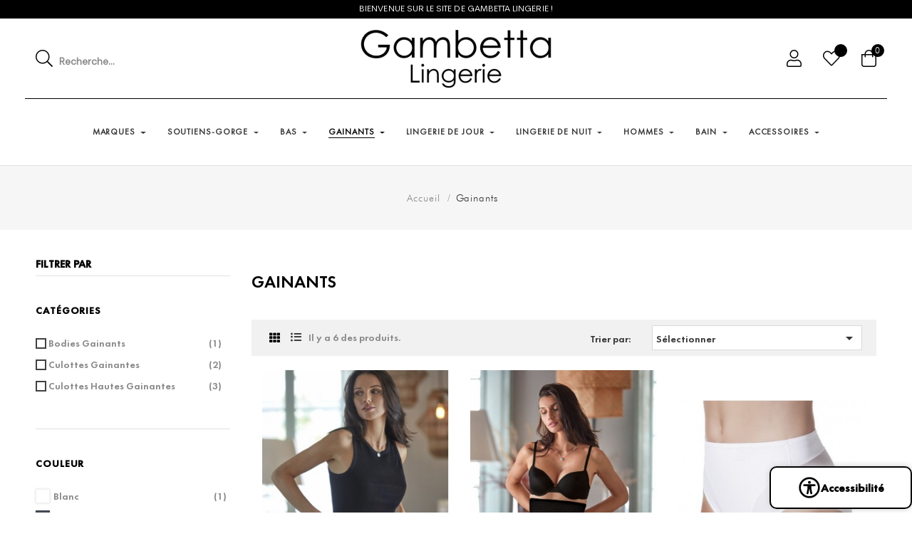

--- FILE ---
content_type: text/html; charset=utf-8
request_url: https://gambetta-lingerie.com/82-gainants
body_size: 20151
content:
<!doctype html>
<html lang="fr"  class="default" >

  <head>
    
      <meta charset="utf-8">
<meta http-equiv="x-ua-compatible" content="ie=edge">


  <title>Gainants</title>
  <meta name="description" content="">
  <meta name="keywords" content="">
      <link rel="canonical" href="https://gambetta-lingerie.com/82-gainants">
  
<meta name="robots" content="noindex" />    
<meta name="robots" content="nofollow" />
<meta name="viewport" content="width=device-width, initial-scale=1">

<link rel="icon" type="image/vnd.microsoft.icon" href="https://gambetta-lingerie.com/img/favicon.ico?1633591865">
<link rel="shortcut icon" type="image/x-icon" href="https://gambetta-lingerie.com/img/favicon.ico?1633591865">


    <link rel="stylesheet" href="https://gambetta-lingerie.com/themes/leo_woncep/assets/css/theme.css" type="text/css" media="all">
  <link rel="stylesheet" href="https://gambetta-lingerie.com/modules/blockreassurance/views/dist/front.css" type="text/css" media="all">
  <link rel="stylesheet" href="https://gambetta-lingerie.com/modules/ps_facetedsearch/views/dist/front.css" type="text/css" media="all">
  <link rel="stylesheet" href="https://gambetta-lingerie.com/themes/leo_woncep/modules/leobootstrapmenu/views/css/megamenu.css" type="text/css" media="all">
  <link rel="stylesheet" href="https://gambetta-lingerie.com/themes/leo_woncep/modules/leobootstrapmenu/views/css/leomenusidebar.css" type="text/css" media="all">
  <link rel="stylesheet" href="https://gambetta-lingerie.com/themes/leo_woncep/modules/leoslideshow/views/css/typo/typo.css" type="text/css" media="all">
  <link rel="stylesheet" href="https://gambetta-lingerie.com/themes/leo_woncep/modules/leoslideshow/views/css/iView/iview.css" type="text/css" media="all">
  <link rel="stylesheet" href="https://gambetta-lingerie.com/themes/leo_woncep/modules/leoslideshow/views/css/iView/skin_4_responsive/style.css" type="text/css" media="all">
  <link rel="stylesheet" href="https://gambetta-lingerie.com/modules/leofeature/views/css/jquery.mCustomScrollbar.css" type="text/css" media="all">
  <link rel="stylesheet" href="https://gambetta-lingerie.com/themes/leo_woncep/modules/leofeature/views/css/front.css" type="text/css" media="all">
  <link rel="stylesheet" href="https://gambetta-lingerie.com/themes/leo_woncep/modules/leoquicklogin/views/css/front.css" type="text/css" media="all">
  <link rel="stylesheet" href="https://gambetta-lingerie.com/themes/leo_woncep/modules/leoblog/views/css/leoblog.css" type="text/css" media="all">
  <link rel="stylesheet" href="https://gambetta-lingerie.com/modules/leopopupsale/views/css/front.css" type="text/css" media="all">
  <link rel="stylesheet" href="https://gambetta-lingerie.com/modules/lgcookieslaw/views/css/front.css" type="text/css" media="all">
  <link rel="stylesheet" href="https://gambetta-lingerie.com/modules/lgcookieslaw/views/css/lgcookieslaw.css" type="text/css" media="all">
  <link rel="stylesheet" href="https://gambetta-lingerie.com/modules/payplug/views//css/front-v3.14.1.css" type="text/css" media="all">
  <link rel="stylesheet" href="https://gambetta-lingerie.com/js/jquery/ui/themes/base/minified/jquery-ui.min.css" type="text/css" media="all">
  <link rel="stylesheet" href="https://gambetta-lingerie.com/js/jquery/ui/themes/base/minified/jquery.ui.theme.min.css" type="text/css" media="all">
  <link rel="stylesheet" href="https://gambetta-lingerie.com/js/jquery/plugins/fancybox/jquery.fancybox.css" type="text/css" media="all">
  <link rel="stylesheet" href="https://gambetta-lingerie.com/themes/leo_woncep/modules/leoproductsearch/views/css/leosearch.css" type="text/css" media="all">
  <link rel="stylesheet" href="https://gambetta-lingerie.com/modules/leoproductsearch/views/css/jquery.autocomplete_productsearch.css" type="text/css" media="all">
  <link rel="stylesheet" href="https://gambetta-lingerie.com/modules/blockgrouptop/views/css/blockgrouptop.css" type="text/css" media="all">
  <link rel="stylesheet" href="https://gambetta-lingerie.com/modules/filterattribute/views/css/fa.css" type="text/css" media="all">
  <link rel="stylesheet" href="https://gambetta-lingerie.com/modules/alcawebaccessibility/views/css/alcawebaccessibility.css" type="text/css" media="all">
  <link rel="stylesheet" href="https://gambetta-lingerie.com/themes/leo_woncep/assets/css/custom.css" type="text/css" media="all">
  <link rel="stylesheet" href="https://gambetta-lingerie.com/modules/appagebuilder/views/css/animate.css" type="text/css" media="all">
  <link rel="stylesheet" href="https://gambetta-lingerie.com/themes/leo_woncep/modules/appagebuilder/views/css/owl.carousel.css" type="text/css" media="all">
  <link rel="stylesheet" href="https://gambetta-lingerie.com/themes/leo_woncep/modules/appagebuilder/views/css/owl.theme.css" type="text/css" media="all">
  <link rel="stylesheet" href="https://gambetta-lingerie.com/themes/leo_woncep/modules/appagebuilder/views/css/slick-theme.css" type="text/css" media="all">
  <link rel="stylesheet" href="https://gambetta-lingerie.com/themes/leo_woncep/modules/appagebuilder/views/css/slick.css" type="text/css" media="all">
  <link rel="stylesheet" href="https://gambetta-lingerie.com/modules/appagebuilder/views/css/tabaccordion.css" type="text/css" media="all">
  <link rel="stylesheet" href="https://gambetta-lingerie.com/themes/leo_woncep/modules/appagebuilder/views/css/styles.css" type="text/css" media="all">
  <link rel="stylesheet" href="https://gambetta-lingerie.com/modules/appagebuilder/views/css/unique.css" type="text/css" media="all">
  <link rel="stylesheet" href="https://gambetta-lingerie.com/themes/leo_woncep/modules/appagebuilder/views/css/positions/headerposition3349743050.css" type="text/css" media="all">
  <link rel="stylesheet" href="https://gambetta-lingerie.com/themes/leo_woncep/modules/appagebuilder/views/css/positions/footerposition2442420536.css" type="text/css" media="all">
  <link rel="stylesheet" href="https://gambetta-lingerie.com/themes/leo_woncep/modules/appagebuilder/views/css/profiles/profile2209740904.css" type="text/css" media="all">




  

  <script type="text/javascript">
        var LEO_COOKIE_THEME = "LEO_WONCEP_PANEL_CONFIG";
        var PAYPLUG_DOMAIN = "https:\/\/secure.payplug.com";
        var add_cart_error = "An error occurred while processing your request. Please try again";
        var ajaxsearch = "1";
        var buttonwishlist_title_add = "Liste de souhaits";
        var buttonwishlist_title_remove = "Supprimer du panier";
        var cancel_rating_txt = "Cancel Rating";
        var data_product_popup = [{"image":"https:\/\/gambetta-lingerie.com\/250-cart_default\/nikki-greta.jpg","title":"Culotte nikki greta Janira","url":"https:\/\/gambetta-lingerie.com\/cul-culotte\/145-nikki-greta.html","id_product":"145","time":"Puchare By SBerrux 3 minutes ago","phone":"xxx","address":"165 all\u00e9e de Bellosere  La Motte Servolex "},{"image":"https:\/\/gambetta-lingerie.com\/248-cart_default\/magic-band-carrey.jpg","title":"carrey magic band Janira","url":"https:\/\/gambetta-lingerie.com\/sho-shorty\/144-magic-band-carrey.html","id_product":"144","time":"Puchare By SBerrux 12 minutes ago","phone":"xxx","address":"165 all\u00e9e de Bellosere  La Motte Servolex "},{"image":"https:\/\/gambetta-lingerie.com\/1011-cart_default\/deesse-serre-taille.jpg","title":"Serre taille D\u00e9esse en Glam Lise Charmel","url":"https:\/\/gambetta-lingerie.com\/guepieres\/441-deesse-serre-taille.html","id_product":"441","time":"Puchare By SBerrux 23 minutes ago","phone":"xxx","address":"165 all\u00e9e de Bellosere  La Motte Servolex "},{"image":"https:\/\/gambetta-lingerie.com\/1012-cart_default\/deesse-string.jpg","title":"String D\u00e9esse en Glam Lise Charmel","url":"https:\/\/gambetta-lingerie.com\/strings\/437-deesse-string.html","id_product":"437","time":"Puchare By SBerrux 25 minutes ago","phone":"xxx","address":"165 all\u00e9e de Bellosere  La Motte Servolex "},{"image":"https:\/\/gambetta-lingerie.com\/257-cart_default\/v-plano.jpg","title":"culotte ventre plat Janira","url":"https:\/\/gambetta-lingerie.com\/gai-culotte-gainante\/149-v-plano.html","id_product":"149","time":"Puchare By SBerrux 51 minutes ago","phone":"xxx","address":"165 all\u00e9e de Bellosere  La Motte Servolex "},{"image":"https:\/\/gambetta-lingerie.com\/320-cart_default\/le-minimizer.jpg","title":"Soutien-gorge minimiseur Wacoal","url":"https:\/\/gambetta-lingerie.com\/arm-armature\/179-le-minimizer.html","id_product":"179","time":"Puchare By SBerrux 14 minutes ago","phone":"xxx","address":"165 all\u00e9e de Bellosere  La Motte Servolex "},{"image":"https:\/\/gambetta-lingerie.com\/793-cart_default\/jogging-bleu-marine.jpg","title":"Ensemble d'int\u00e9rieur veste et pantalon","url":"https:\/\/gambetta-lingerie.com\/vestes\/447-jogging-bleu-marine.html","id_product":"447","time":"Puchare By SBerrux 37 minutes ago","phone":"xxx","address":"165 all\u00e9e de Bellosere  La Motte Servolex "},{"image":"https:\/\/gambetta-lingerie.com\/286-cart_default\/maika-charm-coton.jpg","title":"Culotte maika charm coton et dentelle Janira","url":"https:\/\/gambetta-lingerie.com\/culottes\/165-maika-charm-coton.html","id_product":"165","time":"Puchare By SBerrux 47 minutes ago","phone":"xxx","address":"165 all\u00e9e de Bellosere  La Motte Servolex "},{"image":"https:\/\/gambetta-lingerie.com\/250-cart_default\/nikki-greta.jpg","title":"Culotte nikki greta Janira","url":"https:\/\/gambetta-lingerie.com\/cul-culotte\/145-nikki-greta.html","id_product":"145","time":"Puchare By CLE MEUR 10 minutes ago","phone":"xxx","address":"8 Rue De La Baleine SAINT MALO"},{"image":"https:\/\/gambetta-lingerie.com\/248-cart_default\/magic-band-carrey.jpg","title":"carrey magic band Janira","url":"https:\/\/gambetta-lingerie.com\/sho-shorty\/144-magic-band-carrey.html","id_product":"144","time":"Puchare By CLE MEUR 49 minutes ago","phone":"xxx","address":"8 Rue De La Baleine SAINT MALO"},{"image":"https:\/\/gambetta-lingerie.com\/1011-cart_default\/deesse-serre-taille.jpg","title":"Serre taille D\u00e9esse en Glam Lise Charmel","url":"https:\/\/gambetta-lingerie.com\/guepieres\/441-deesse-serre-taille.html","id_product":"441","time":"Puchare By CLE MEUR 50 minutes ago","phone":"xxx","address":"8 Rue De La Baleine SAINT MALO"},{"image":"https:\/\/gambetta-lingerie.com\/1012-cart_default\/deesse-string.jpg","title":"String D\u00e9esse en Glam Lise Charmel","url":"https:\/\/gambetta-lingerie.com\/strings\/437-deesse-string.html","id_product":"437","time":"Puchare By CLE MEUR 57 minutes ago","phone":"xxx","address":"8 Rue De La Baleine SAINT MALO"},{"image":"https:\/\/gambetta-lingerie.com\/257-cart_default\/v-plano.jpg","title":"culotte ventre plat Janira","url":"https:\/\/gambetta-lingerie.com\/gai-culotte-gainante\/149-v-plano.html","id_product":"149","time":"Puchare By CLE MEUR 4 minutes ago","phone":"xxx","address":"8 Rue De La Baleine SAINT MALO"},{"image":"https:\/\/gambetta-lingerie.com\/320-cart_default\/le-minimizer.jpg","title":"Soutien-gorge minimiseur Wacoal","url":"https:\/\/gambetta-lingerie.com\/arm-armature\/179-le-minimizer.html","id_product":"179","time":"Puchare By CLE MEUR 7 minutes ago","phone":"xxx","address":"8 Rue De La Baleine SAINT MALO"},{"image":"https:\/\/gambetta-lingerie.com\/793-cart_default\/jogging-bleu-marine.jpg","title":"Ensemble d'int\u00e9rieur veste et pantalon","url":"https:\/\/gambetta-lingerie.com\/vestes\/447-jogging-bleu-marine.html","id_product":"447","time":"Puchare By CLE MEUR 57 minutes ago","phone":"xxx","address":"8 Rue De La Baleine SAINT MALO"},{"image":"https:\/\/gambetta-lingerie.com\/286-cart_default\/maika-charm-coton.jpg","title":"Culotte maika charm coton et dentelle Janira","url":"https:\/\/gambetta-lingerie.com\/culottes\/165-maika-charm-coton.html","id_product":"165","time":"Puchare By CLE MEUR 39 minutes ago","phone":"xxx","address":"8 Rue De La Baleine SAINT MALO"},{"image":"https:\/\/gambetta-lingerie.com\/250-cart_default\/nikki-greta.jpg","title":"Culotte nikki greta Janira","url":"https:\/\/gambetta-lingerie.com\/cul-culotte\/145-nikki-greta.html","id_product":"145","time":"Puchare By SLixandre 27 minutes ago","phone":"xxx","address":"3 rue de Bouconne Pibrac"},{"image":"https:\/\/gambetta-lingerie.com\/248-cart_default\/magic-band-carrey.jpg","title":"carrey magic band Janira","url":"https:\/\/gambetta-lingerie.com\/sho-shorty\/144-magic-band-carrey.html","id_product":"144","time":"Puchare By SLixandre 35 minutes ago","phone":"xxx","address":"3 rue de Bouconne Pibrac"},{"image":"https:\/\/gambetta-lingerie.com\/1011-cart_default\/deesse-serre-taille.jpg","title":"Serre taille D\u00e9esse en Glam Lise Charmel","url":"https:\/\/gambetta-lingerie.com\/guepieres\/441-deesse-serre-taille.html","id_product":"441","time":"Puchare By SLixandre 55 minutes ago","phone":"xxx","address":"3 rue de Bouconne Pibrac"},{"image":"https:\/\/gambetta-lingerie.com\/1012-cart_default\/deesse-string.jpg","title":"String D\u00e9esse en Glam Lise Charmel","url":"https:\/\/gambetta-lingerie.com\/strings\/437-deesse-string.html","id_product":"437","time":"Puchare By SLixandre 12 minutes ago","phone":"xxx","address":"3 rue de Bouconne Pibrac"},{"image":"https:\/\/gambetta-lingerie.com\/257-cart_default\/v-plano.jpg","title":"culotte ventre plat Janira","url":"https:\/\/gambetta-lingerie.com\/gai-culotte-gainante\/149-v-plano.html","id_product":"149","time":"Puchare By SLixandre 35 minutes ago","phone":"xxx","address":"3 rue de Bouconne Pibrac"},{"image":"https:\/\/gambetta-lingerie.com\/320-cart_default\/le-minimizer.jpg","title":"Soutien-gorge minimiseur Wacoal","url":"https:\/\/gambetta-lingerie.com\/arm-armature\/179-le-minimizer.html","id_product":"179","time":"Puchare By SLixandre 50 minutes ago","phone":"xxx","address":"3 rue de Bouconne Pibrac"},{"image":"https:\/\/gambetta-lingerie.com\/793-cart_default\/jogging-bleu-marine.jpg","title":"Ensemble d'int\u00e9rieur veste et pantalon","url":"https:\/\/gambetta-lingerie.com\/vestes\/447-jogging-bleu-marine.html","id_product":"447","time":"Puchare By SLixandre 26 minutes ago","phone":"xxx","address":"3 rue de Bouconne Pibrac"},{"image":"https:\/\/gambetta-lingerie.com\/286-cart_default\/maika-charm-coton.jpg","title":"Culotte maika charm coton et dentelle Janira","url":"https:\/\/gambetta-lingerie.com\/culottes\/165-maika-charm-coton.html","id_product":"165","time":"Puchare By SLixandre 7 minutes ago","phone":"xxx","address":"3 rue de Bouconne Pibrac"},{"image":"https:\/\/gambetta-lingerie.com\/250-cart_default\/nikki-greta.jpg","title":"Culotte nikki greta Janira","url":"https:\/\/gambetta-lingerie.com\/cul-culotte\/145-nikki-greta.html","id_product":"145","time":"Puchare By AESPERT 7 minutes ago","phone":"xxx","address":"7 rue Jean Jacques Rousseau Miramont de Guyenne"},{"image":"https:\/\/gambetta-lingerie.com\/248-cart_default\/magic-band-carrey.jpg","title":"carrey magic band Janira","url":"https:\/\/gambetta-lingerie.com\/sho-shorty\/144-magic-band-carrey.html","id_product":"144","time":"Puchare By AESPERT 46 minutes ago","phone":"xxx","address":"7 rue Jean Jacques Rousseau Miramont de Guyenne"},{"image":"https:\/\/gambetta-lingerie.com\/1011-cart_default\/deesse-serre-taille.jpg","title":"Serre taille D\u00e9esse en Glam Lise Charmel","url":"https:\/\/gambetta-lingerie.com\/guepieres\/441-deesse-serre-taille.html","id_product":"441","time":"Puchare By AESPERT 9 minutes ago","phone":"xxx","address":"7 rue Jean Jacques Rousseau Miramont de Guyenne"},{"image":"https:\/\/gambetta-lingerie.com\/1012-cart_default\/deesse-string.jpg","title":"String D\u00e9esse en Glam Lise Charmel","url":"https:\/\/gambetta-lingerie.com\/strings\/437-deesse-string.html","id_product":"437","time":"Puchare By AESPERT 17 minutes ago","phone":"xxx","address":"7 rue Jean Jacques Rousseau Miramont de Guyenne"},{"image":"https:\/\/gambetta-lingerie.com\/257-cart_default\/v-plano.jpg","title":"culotte ventre plat Janira","url":"https:\/\/gambetta-lingerie.com\/gai-culotte-gainante\/149-v-plano.html","id_product":"149","time":"Puchare By AESPERT 10 minutes ago","phone":"xxx","address":"7 rue Jean Jacques Rousseau Miramont de Guyenne"},{"image":"https:\/\/gambetta-lingerie.com\/320-cart_default\/le-minimizer.jpg","title":"Soutien-gorge minimiseur Wacoal","url":"https:\/\/gambetta-lingerie.com\/arm-armature\/179-le-minimizer.html","id_product":"179","time":"Puchare By AESPERT 35 minutes ago","phone":"xxx","address":"7 rue Jean Jacques Rousseau Miramont de Guyenne"},{"image":"https:\/\/gambetta-lingerie.com\/793-cart_default\/jogging-bleu-marine.jpg","title":"Ensemble d'int\u00e9rieur veste et pantalon","url":"https:\/\/gambetta-lingerie.com\/vestes\/447-jogging-bleu-marine.html","id_product":"447","time":"Puchare By AESPERT 48 minutes ago","phone":"xxx","address":"7 rue Jean Jacques Rousseau Miramont de Guyenne"},{"image":"https:\/\/gambetta-lingerie.com\/286-cart_default\/maika-charm-coton.jpg","title":"Culotte maika charm coton et dentelle Janira","url":"https:\/\/gambetta-lingerie.com\/culottes\/165-maika-charm-coton.html","id_product":"165","time":"Puchare By AESPERT 55 minutes ago","phone":"xxx","address":"7 rue Jean Jacques Rousseau Miramont de Guyenne"},{"image":"https:\/\/gambetta-lingerie.com\/250-cart_default\/nikki-greta.jpg","title":"Culotte nikki greta Janira","url":"https:\/\/gambetta-lingerie.com\/cul-culotte\/145-nikki-greta.html","id_product":"145","time":"Puchare By JDANDREA 17 minutes ago","phone":"xxx","address":"1 route de Portet CUGNAUX"},{"image":"https:\/\/gambetta-lingerie.com\/248-cart_default\/magic-band-carrey.jpg","title":"carrey magic band Janira","url":"https:\/\/gambetta-lingerie.com\/sho-shorty\/144-magic-band-carrey.html","id_product":"144","time":"Puchare By JDANDREA 22 minutes ago","phone":"xxx","address":"1 route de Portet CUGNAUX"},{"image":"https:\/\/gambetta-lingerie.com\/1011-cart_default\/deesse-serre-taille.jpg","title":"Serre taille D\u00e9esse en Glam Lise Charmel","url":"https:\/\/gambetta-lingerie.com\/guepieres\/441-deesse-serre-taille.html","id_product":"441","time":"Puchare By JDANDREA 42 minutes ago","phone":"xxx","address":"1 route de Portet CUGNAUX"},{"image":"https:\/\/gambetta-lingerie.com\/1012-cart_default\/deesse-string.jpg","title":"String D\u00e9esse en Glam Lise Charmel","url":"https:\/\/gambetta-lingerie.com\/strings\/437-deesse-string.html","id_product":"437","time":"Puchare By JDANDREA 13 minutes ago","phone":"xxx","address":"1 route de Portet CUGNAUX"},{"image":"https:\/\/gambetta-lingerie.com\/257-cart_default\/v-plano.jpg","title":"culotte ventre plat Janira","url":"https:\/\/gambetta-lingerie.com\/gai-culotte-gainante\/149-v-plano.html","id_product":"149","time":"Puchare By JDANDREA 40 minutes ago","phone":"xxx","address":"1 route de Portet CUGNAUX"},{"image":"https:\/\/gambetta-lingerie.com\/320-cart_default\/le-minimizer.jpg","title":"Soutien-gorge minimiseur Wacoal","url":"https:\/\/gambetta-lingerie.com\/arm-armature\/179-le-minimizer.html","id_product":"179","time":"Puchare By JDANDREA 28 minutes ago","phone":"xxx","address":"1 route de Portet CUGNAUX"},{"image":"https:\/\/gambetta-lingerie.com\/793-cart_default\/jogging-bleu-marine.jpg","title":"Ensemble d'int\u00e9rieur veste et pantalon","url":"https:\/\/gambetta-lingerie.com\/vestes\/447-jogging-bleu-marine.html","id_product":"447","time":"Puchare By JDANDREA 59 minutes ago","phone":"xxx","address":"1 route de Portet CUGNAUX"},{"image":"https:\/\/gambetta-lingerie.com\/286-cart_default\/maika-charm-coton.jpg","title":"Culotte maika charm coton et dentelle Janira","url":"https:\/\/gambetta-lingerie.com\/culottes\/165-maika-charm-coton.html","id_product":"165","time":"Puchare By JDANDREA 3 minutes ago","phone":"xxx","address":"1 route de Portet CUGNAUX"},{"image":"https:\/\/gambetta-lingerie.com\/250-cart_default\/nikki-greta.jpg","title":"Culotte nikki greta Janira","url":"https:\/\/gambetta-lingerie.com\/cul-culotte\/145-nikki-greta.html","id_product":"145","time":"Puchare By GAkan 56 minutes ago","phone":"xxx","address":"13 b rue Leo Lagrange saint michel sur orge"},{"image":"https:\/\/gambetta-lingerie.com\/248-cart_default\/magic-band-carrey.jpg","title":"carrey magic band Janira","url":"https:\/\/gambetta-lingerie.com\/sho-shorty\/144-magic-band-carrey.html","id_product":"144","time":"Puchare By GAkan 25 minutes ago","phone":"xxx","address":"13 b rue Leo Lagrange saint michel sur orge"},{"image":"https:\/\/gambetta-lingerie.com\/1011-cart_default\/deesse-serre-taille.jpg","title":"Serre taille D\u00e9esse en Glam Lise Charmel","url":"https:\/\/gambetta-lingerie.com\/guepieres\/441-deesse-serre-taille.html","id_product":"441","time":"Puchare By GAkan 18 minutes ago","phone":"xxx","address":"13 b rue Leo Lagrange saint michel sur orge"},{"image":"https:\/\/gambetta-lingerie.com\/1012-cart_default\/deesse-string.jpg","title":"String D\u00e9esse en Glam Lise Charmel","url":"https:\/\/gambetta-lingerie.com\/strings\/437-deesse-string.html","id_product":"437","time":"Puchare By GAkan 59 minutes ago","phone":"xxx","address":"13 b rue Leo Lagrange saint michel sur orge"},{"image":"https:\/\/gambetta-lingerie.com\/257-cart_default\/v-plano.jpg","title":"culotte ventre plat Janira","url":"https:\/\/gambetta-lingerie.com\/gai-culotte-gainante\/149-v-plano.html","id_product":"149","time":"Puchare By GAkan 30 minutes ago","phone":"xxx","address":"13 b rue Leo Lagrange saint michel sur orge"},{"image":"https:\/\/gambetta-lingerie.com\/320-cart_default\/le-minimizer.jpg","title":"Soutien-gorge minimiseur Wacoal","url":"https:\/\/gambetta-lingerie.com\/arm-armature\/179-le-minimizer.html","id_product":"179","time":"Puchare By GAkan 22 minutes ago","phone":"xxx","address":"13 b rue Leo Lagrange saint michel sur orge"},{"image":"https:\/\/gambetta-lingerie.com\/793-cart_default\/jogging-bleu-marine.jpg","title":"Ensemble d'int\u00e9rieur veste et pantalon","url":"https:\/\/gambetta-lingerie.com\/vestes\/447-jogging-bleu-marine.html","id_product":"447","time":"Puchare By GAkan 59 minutes ago","phone":"xxx","address":"13 b rue Leo Lagrange saint michel sur orge"},{"image":"https:\/\/gambetta-lingerie.com\/286-cart_default\/maika-charm-coton.jpg","title":"Culotte maika charm coton et dentelle Janira","url":"https:\/\/gambetta-lingerie.com\/culottes\/165-maika-charm-coton.html","id_product":"165","time":"Puchare By GAkan 54 minutes ago","phone":"xxx","address":"13 b rue Leo Lagrange saint michel sur orge"},{"image":"https:\/\/gambetta-lingerie.com\/250-cart_default\/nikki-greta.jpg","title":"Culotte nikki greta Janira","url":"https:\/\/gambetta-lingerie.com\/cul-culotte\/145-nikki-greta.html","id_product":"145","time":"Puchare By LGinestra 49 minutes ago","phone":"xxx","address":"9 rue Paul Verlaine Haucourt-Moulaine"},{"image":"https:\/\/gambetta-lingerie.com\/248-cart_default\/magic-band-carrey.jpg","title":"carrey magic band Janira","url":"https:\/\/gambetta-lingerie.com\/sho-shorty\/144-magic-band-carrey.html","id_product":"144","time":"Puchare By LGinestra 11 minutes ago","phone":"xxx","address":"9 rue Paul Verlaine Haucourt-Moulaine"},{"image":"https:\/\/gambetta-lingerie.com\/1011-cart_default\/deesse-serre-taille.jpg","title":"Serre taille D\u00e9esse en Glam Lise Charmel","url":"https:\/\/gambetta-lingerie.com\/guepieres\/441-deesse-serre-taille.html","id_product":"441","time":"Puchare By LGinestra 3 minutes ago","phone":"xxx","address":"9 rue Paul Verlaine Haucourt-Moulaine"},{"image":"https:\/\/gambetta-lingerie.com\/1012-cart_default\/deesse-string.jpg","title":"String D\u00e9esse en Glam Lise Charmel","url":"https:\/\/gambetta-lingerie.com\/strings\/437-deesse-string.html","id_product":"437","time":"Puchare By LGinestra 55 minutes ago","phone":"xxx","address":"9 rue Paul Verlaine Haucourt-Moulaine"},{"image":"https:\/\/gambetta-lingerie.com\/257-cart_default\/v-plano.jpg","title":"culotte ventre plat Janira","url":"https:\/\/gambetta-lingerie.com\/gai-culotte-gainante\/149-v-plano.html","id_product":"149","time":"Puchare By LGinestra 24 minutes ago","phone":"xxx","address":"9 rue Paul Verlaine Haucourt-Moulaine"},{"image":"https:\/\/gambetta-lingerie.com\/320-cart_default\/le-minimizer.jpg","title":"Soutien-gorge minimiseur Wacoal","url":"https:\/\/gambetta-lingerie.com\/arm-armature\/179-le-minimizer.html","id_product":"179","time":"Puchare By LGinestra 34 minutes ago","phone":"xxx","address":"9 rue Paul Verlaine Haucourt-Moulaine"},{"image":"https:\/\/gambetta-lingerie.com\/793-cart_default\/jogging-bleu-marine.jpg","title":"Ensemble d'int\u00e9rieur veste et pantalon","url":"https:\/\/gambetta-lingerie.com\/vestes\/447-jogging-bleu-marine.html","id_product":"447","time":"Puchare By LGinestra 1 minutes ago","phone":"xxx","address":"9 rue Paul Verlaine Haucourt-Moulaine"},{"image":"https:\/\/gambetta-lingerie.com\/286-cart_default\/maika-charm-coton.jpg","title":"Culotte maika charm coton et dentelle Janira","url":"https:\/\/gambetta-lingerie.com\/culottes\/165-maika-charm-coton.html","id_product":"165","time":"Puchare By LGinestra 42 minutes ago","phone":"xxx","address":"9 rue Paul Verlaine Haucourt-Moulaine"},{"image":"https:\/\/gambetta-lingerie.com\/250-cart_default\/nikki-greta.jpg","title":"Culotte nikki greta Janira","url":"https:\/\/gambetta-lingerie.com\/cul-culotte\/145-nikki-greta.html","id_product":"145","time":"Puchare By DSutter 30 minutes ago","phone":"xxx","address":"66 ter rue Jules Ferry Mexy"},{"image":"https:\/\/gambetta-lingerie.com\/248-cart_default\/magic-band-carrey.jpg","title":"carrey magic band Janira","url":"https:\/\/gambetta-lingerie.com\/sho-shorty\/144-magic-band-carrey.html","id_product":"144","time":"Puchare By DSutter 56 minutes ago","phone":"xxx","address":"66 ter rue Jules Ferry Mexy"},{"image":"https:\/\/gambetta-lingerie.com\/1011-cart_default\/deesse-serre-taille.jpg","title":"Serre taille D\u00e9esse en Glam Lise Charmel","url":"https:\/\/gambetta-lingerie.com\/guepieres\/441-deesse-serre-taille.html","id_product":"441","time":"Puchare By DSutter 40 minutes ago","phone":"xxx","address":"66 ter rue Jules Ferry Mexy"},{"image":"https:\/\/gambetta-lingerie.com\/1012-cart_default\/deesse-string.jpg","title":"String D\u00e9esse en Glam Lise Charmel","url":"https:\/\/gambetta-lingerie.com\/strings\/437-deesse-string.html","id_product":"437","time":"Puchare By DSutter 1 minutes ago","phone":"xxx","address":"66 ter rue Jules Ferry Mexy"},{"image":"https:\/\/gambetta-lingerie.com\/257-cart_default\/v-plano.jpg","title":"culotte ventre plat Janira","url":"https:\/\/gambetta-lingerie.com\/gai-culotte-gainante\/149-v-plano.html","id_product":"149","time":"Puchare By DSutter 19 minutes ago","phone":"xxx","address":"66 ter rue Jules Ferry Mexy"},{"image":"https:\/\/gambetta-lingerie.com\/320-cart_default\/le-minimizer.jpg","title":"Soutien-gorge minimiseur Wacoal","url":"https:\/\/gambetta-lingerie.com\/arm-armature\/179-le-minimizer.html","id_product":"179","time":"Puchare By DSutter 6 minutes ago","phone":"xxx","address":"66 ter rue Jules Ferry Mexy"},{"image":"https:\/\/gambetta-lingerie.com\/793-cart_default\/jogging-bleu-marine.jpg","title":"Ensemble d'int\u00e9rieur veste et pantalon","url":"https:\/\/gambetta-lingerie.com\/vestes\/447-jogging-bleu-marine.html","id_product":"447","time":"Puchare By DSutter 30 minutes ago","phone":"xxx","address":"66 ter rue Jules Ferry Mexy"},{"image":"https:\/\/gambetta-lingerie.com\/286-cart_default\/maika-charm-coton.jpg","title":"Culotte maika charm coton et dentelle Janira","url":"https:\/\/gambetta-lingerie.com\/culottes\/165-maika-charm-coton.html","id_product":"165","time":"Puchare By DSutter 45 minutes ago","phone":"xxx","address":"66 ter rue Jules Ferry Mexy"},{"image":"https:\/\/gambetta-lingerie.com\/250-cart_default\/nikki-greta.jpg","title":"Culotte nikki greta Janira","url":"https:\/\/gambetta-lingerie.com\/cul-culotte\/145-nikki-greta.html","id_product":"145","time":"Puchare By MCHAIX 18 minutes ago","phone":"xxx","address":"22 RUE MONIQUE WITTIG Fiac"},{"image":"https:\/\/gambetta-lingerie.com\/248-cart_default\/magic-band-carrey.jpg","title":"carrey magic band Janira","url":"https:\/\/gambetta-lingerie.com\/sho-shorty\/144-magic-band-carrey.html","id_product":"144","time":"Puchare By MCHAIX 42 minutes ago","phone":"xxx","address":"22 RUE MONIQUE WITTIG Fiac"},{"image":"https:\/\/gambetta-lingerie.com\/1011-cart_default\/deesse-serre-taille.jpg","title":"Serre taille D\u00e9esse en Glam Lise Charmel","url":"https:\/\/gambetta-lingerie.com\/guepieres\/441-deesse-serre-taille.html","id_product":"441","time":"Puchare By MCHAIX 23 minutes ago","phone":"xxx","address":"22 RUE MONIQUE WITTIG Fiac"},{"image":"https:\/\/gambetta-lingerie.com\/1012-cart_default\/deesse-string.jpg","title":"String D\u00e9esse en Glam Lise Charmel","url":"https:\/\/gambetta-lingerie.com\/strings\/437-deesse-string.html","id_product":"437","time":"Puchare By MCHAIX 14 minutes ago","phone":"xxx","address":"22 RUE MONIQUE WITTIG Fiac"},{"image":"https:\/\/gambetta-lingerie.com\/257-cart_default\/v-plano.jpg","title":"culotte ventre plat Janira","url":"https:\/\/gambetta-lingerie.com\/gai-culotte-gainante\/149-v-plano.html","id_product":"149","time":"Puchare By MCHAIX 49 minutes ago","phone":"xxx","address":"22 RUE MONIQUE WITTIG Fiac"},{"image":"https:\/\/gambetta-lingerie.com\/320-cart_default\/le-minimizer.jpg","title":"Soutien-gorge minimiseur Wacoal","url":"https:\/\/gambetta-lingerie.com\/arm-armature\/179-le-minimizer.html","id_product":"179","time":"Puchare By MCHAIX 44 minutes ago","phone":"xxx","address":"22 RUE MONIQUE WITTIG Fiac"},{"image":"https:\/\/gambetta-lingerie.com\/793-cart_default\/jogging-bleu-marine.jpg","title":"Ensemble d'int\u00e9rieur veste et pantalon","url":"https:\/\/gambetta-lingerie.com\/vestes\/447-jogging-bleu-marine.html","id_product":"447","time":"Puchare By MCHAIX 56 minutes ago","phone":"xxx","address":"22 RUE MONIQUE WITTIG Fiac"},{"image":"https:\/\/gambetta-lingerie.com\/286-cart_default\/maika-charm-coton.jpg","title":"Culotte maika charm coton et dentelle Janira","url":"https:\/\/gambetta-lingerie.com\/culottes\/165-maika-charm-coton.html","id_product":"165","time":"Puchare By MCHAIX 42 minutes ago","phone":"xxx","address":"22 RUE MONIQUE WITTIG Fiac"},{"image":"https:\/\/gambetta-lingerie.com\/250-cart_default\/nikki-greta.jpg","title":"Culotte nikki greta Janira","url":"https:\/\/gambetta-lingerie.com\/cul-culotte\/145-nikki-greta.html","id_product":"145","time":"Puchare By VAnglade 2 minutes ago","phone":"xxx","address":"16 rue du port LA VILLE ES NONAIS"},{"image":"https:\/\/gambetta-lingerie.com\/248-cart_default\/magic-band-carrey.jpg","title":"carrey magic band Janira","url":"https:\/\/gambetta-lingerie.com\/sho-shorty\/144-magic-band-carrey.html","id_product":"144","time":"Puchare By VAnglade 57 minutes ago","phone":"xxx","address":"16 rue du port LA VILLE ES NONAIS"},{"image":"https:\/\/gambetta-lingerie.com\/1011-cart_default\/deesse-serre-taille.jpg","title":"Serre taille D\u00e9esse en Glam Lise Charmel","url":"https:\/\/gambetta-lingerie.com\/guepieres\/441-deesse-serre-taille.html","id_product":"441","time":"Puchare By VAnglade 5 minutes ago","phone":"xxx","address":"16 rue du port LA VILLE ES NONAIS"},{"image":"https:\/\/gambetta-lingerie.com\/1012-cart_default\/deesse-string.jpg","title":"String D\u00e9esse en Glam Lise Charmel","url":"https:\/\/gambetta-lingerie.com\/strings\/437-deesse-string.html","id_product":"437","time":"Puchare By VAnglade 14 minutes ago","phone":"xxx","address":"16 rue du port LA VILLE ES NONAIS"},{"image":"https:\/\/gambetta-lingerie.com\/257-cart_default\/v-plano.jpg","title":"culotte ventre plat Janira","url":"https:\/\/gambetta-lingerie.com\/gai-culotte-gainante\/149-v-plano.html","id_product":"149","time":"Puchare By VAnglade 54 minutes ago","phone":"xxx","address":"16 rue du port LA VILLE ES NONAIS"},{"image":"https:\/\/gambetta-lingerie.com\/320-cart_default\/le-minimizer.jpg","title":"Soutien-gorge minimiseur Wacoal","url":"https:\/\/gambetta-lingerie.com\/arm-armature\/179-le-minimizer.html","id_product":"179","time":"Puchare By VAnglade 28 minutes ago","phone":"xxx","address":"16 rue du port LA VILLE ES NONAIS"},{"image":"https:\/\/gambetta-lingerie.com\/793-cart_default\/jogging-bleu-marine.jpg","title":"Ensemble d'int\u00e9rieur veste et pantalon","url":"https:\/\/gambetta-lingerie.com\/vestes\/447-jogging-bleu-marine.html","id_product":"447","time":"Puchare By VAnglade 57 minutes ago","phone":"xxx","address":"16 rue du port LA VILLE ES NONAIS"},{"image":"https:\/\/gambetta-lingerie.com\/286-cart_default\/maika-charm-coton.jpg","title":"Culotte maika charm coton et dentelle Janira","url":"https:\/\/gambetta-lingerie.com\/culottes\/165-maika-charm-coton.html","id_product":"165","time":"Puchare By VAnglade 39 minutes ago","phone":"xxx","address":"16 rue du port LA VILLE ES NONAIS"}];
        var disable_review_form_txt = "existe pas un crit\u00e8re d'\u00e9valuation pour ce produit ou cette langue";
        var enable_dropdown_defaultcart = 1;
        var enable_flycart_effect = 1;
        var enable_notification = 0;
        var height_cart_item = "135";
        var isLogged = false;
        var leo_push = 0;
        var leo_search_url = "https:\/\/gambetta-lingerie.com\/module\/leoproductsearch\/productsearch";
        var leo_token = "7695d5b6b3624f62776300cc6cf692a5";
        var leoproductsearch_static_token = "7695d5b6b3624f62776300cc6cf692a5";
        var leoproductsearch_token = "0dab5590c47c031720430b127a22ccc7";
        var lf_is_gen_rtl = false;
        var lgcookieslaw_block = false;
        var lgcookieslaw_cookie_name = "__lglaw";
        var lgcookieslaw_position = "3";
        var lgcookieslaw_reload = false;
        var lgcookieslaw_session_time = "31536000";
        var lps_show_product_img = "1";
        var lps_show_product_price = "1";
        var lql_ajax_url = "https:\/\/gambetta-lingerie.com\/module\/leoquicklogin\/leocustomer";
        var lql_is_gen_rtl = false;
        var lql_module_dir = "\/modules\/leoquicklogin\/";
        var lql_myaccount_url = "https:\/\/gambetta-lingerie.com\/mon-compte";
        var lql_redirect = "0";
        var module_name = "payplug";
        var number_cartitem_display = 3;
        var numpro_display = "100";
        var payplug_ajax_url = "https:\/\/gambetta-lingerie.com\/module\/payplug\/ajax";
        var prestashop = {"cart":{"products":[],"totals":{"total":{"type":"total","label":"Total","amount":0,"value":"0,00\u00a0\u20ac"},"total_including_tax":{"type":"total","label":"Total TTC","amount":0,"value":"0,00\u00a0\u20ac"},"total_excluding_tax":{"type":"total","label":"Total HT :","amount":0,"value":"0,00\u00a0\u20ac"}},"subtotals":{"products":{"type":"products","label":"Sous-total","amount":0,"value":"0,00\u00a0\u20ac"},"discounts":null,"shipping":{"type":"shipping","label":"Livraison","amount":0,"value":""},"tax":null},"products_count":0,"summary_string":"0 articles","vouchers":{"allowed":1,"added":[]},"discounts":[],"minimalPurchase":0,"minimalPurchaseRequired":""},"currency":{"name":"Euro","iso_code":"EUR","iso_code_num":"978","sign":"\u20ac"},"customer":{"lastname":null,"firstname":null,"email":null,"birthday":null,"newsletter":null,"newsletter_date_add":null,"optin":null,"website":null,"company":null,"siret":null,"ape":null,"is_logged":false,"gender":{"type":null,"name":null},"addresses":[]},"language":{"name":"Fran\u00e7ais (French)","iso_code":"fr","locale":"fr-FR","language_code":"fr","is_rtl":"0","date_format_lite":"d\/m\/Y","date_format_full":"d\/m\/Y H:i:s","id":1},"page":{"title":"","canonical":"https:\/\/gambetta-lingerie.com\/82-gainants","meta":{"title":"Gainants","description":"","keywords":"","robots":"index"},"page_name":"category","body_classes":{"lang-fr":true,"lang-rtl":false,"country-FR":true,"currency-EUR":true,"layout-left-column":true,"page-category":true,"tax-display-enabled":true,"category-id-82":true,"category-Gainants":true,"category-id-parent-2":true,"category-depth-level-2":true},"admin_notifications":[]},"shop":{"name":"Gambetta","logo":"https:\/\/gambetta-lingerie.com\/img\/gambetta-logo-1633591776.jpg","stores_icon":"https:\/\/gambetta-lingerie.com\/img\/logo_stores.png","favicon":"https:\/\/gambetta-lingerie.com\/img\/favicon.ico"},"urls":{"base_url":"https:\/\/gambetta-lingerie.com\/","current_url":"https:\/\/gambetta-lingerie.com\/82-gainants","shop_domain_url":"https:\/\/gambetta-lingerie.com","img_ps_url":"https:\/\/gambetta-lingerie.com\/img\/","img_cat_url":"https:\/\/gambetta-lingerie.com\/img\/c\/","img_lang_url":"https:\/\/gambetta-lingerie.com\/img\/l\/","img_prod_url":"https:\/\/gambetta-lingerie.com\/img\/p\/","img_manu_url":"https:\/\/gambetta-lingerie.com\/img\/m\/","img_sup_url":"https:\/\/gambetta-lingerie.com\/img\/su\/","img_ship_url":"https:\/\/gambetta-lingerie.com\/img\/s\/","img_store_url":"https:\/\/gambetta-lingerie.com\/img\/st\/","img_col_url":"https:\/\/gambetta-lingerie.com\/img\/co\/","img_url":"https:\/\/gambetta-lingerie.com\/themes\/leo_woncep\/assets\/img\/","css_url":"https:\/\/gambetta-lingerie.com\/themes\/leo_woncep\/assets\/css\/","js_url":"https:\/\/gambetta-lingerie.com\/themes\/leo_woncep\/assets\/js\/","pic_url":"https:\/\/gambetta-lingerie.com\/upload\/","pages":{"address":"https:\/\/gambetta-lingerie.com\/adresse","addresses":"https:\/\/gambetta-lingerie.com\/adresses","authentication":"https:\/\/gambetta-lingerie.com\/connexion","cart":"https:\/\/gambetta-lingerie.com\/panier","category":"https:\/\/gambetta-lingerie.com\/index.php?controller=category","cms":"https:\/\/gambetta-lingerie.com\/index.php?controller=cms","contact":"https:\/\/gambetta-lingerie.com\/nous-contacter","discount":"https:\/\/gambetta-lingerie.com\/reduction","guest_tracking":"https:\/\/gambetta-lingerie.com\/suivi-commande-invite","history":"https:\/\/gambetta-lingerie.com\/historique-commandes","identity":"https:\/\/gambetta-lingerie.com\/identite","index":"https:\/\/gambetta-lingerie.com\/","my_account":"https:\/\/gambetta-lingerie.com\/mon-compte","order_confirmation":"https:\/\/gambetta-lingerie.com\/confirmation-commande","order_detail":"https:\/\/gambetta-lingerie.com\/index.php?controller=order-detail","order_follow":"https:\/\/gambetta-lingerie.com\/suivi-commande","order":"https:\/\/gambetta-lingerie.com\/commande","order_return":"https:\/\/gambetta-lingerie.com\/index.php?controller=order-return","order_slip":"https:\/\/gambetta-lingerie.com\/avoirs","pagenotfound":"https:\/\/gambetta-lingerie.com\/page-introuvable","password":"https:\/\/gambetta-lingerie.com\/recuperation-mot-de-passe","pdf_invoice":"https:\/\/gambetta-lingerie.com\/index.php?controller=pdf-invoice","pdf_order_return":"https:\/\/gambetta-lingerie.com\/index.php?controller=pdf-order-return","pdf_order_slip":"https:\/\/gambetta-lingerie.com\/index.php?controller=pdf-order-slip","prices_drop":"https:\/\/gambetta-lingerie.com\/promotions","product":"https:\/\/gambetta-lingerie.com\/index.php?controller=product","search":"https:\/\/gambetta-lingerie.com\/recherche","sitemap":"https:\/\/gambetta-lingerie.com\/plan-site","stores":"https:\/\/gambetta-lingerie.com\/magasins","supplier":"https:\/\/gambetta-lingerie.com\/fournisseur","register":"https:\/\/gambetta-lingerie.com\/connexion?create_account=1","order_login":"https:\/\/gambetta-lingerie.com\/commande?login=1"},"alternative_langs":[],"theme_assets":"\/themes\/leo_woncep\/assets\/","actions":{"logout":"https:\/\/gambetta-lingerie.com\/?mylogout="},"no_picture_image":{"bySize":{"small_default":{"url":"https:\/\/gambetta-lingerie.com\/img\/p\/fr-default-small_default.jpg","width":98,"height":98},"cart_default":{"url":"https:\/\/gambetta-lingerie.com\/img\/p\/fr-default-cart_default.jpg","width":125,"height":125},"home_default":{"url":"https:\/\/gambetta-lingerie.com\/img\/p\/fr-default-home_default.jpg","width":320,"height":425},"large_default":{"url":"https:\/\/gambetta-lingerie.com\/img\/p\/fr-default-large_default.jpg","width":592,"height":733}},"small":{"url":"https:\/\/gambetta-lingerie.com\/img\/p\/fr-default-small_default.jpg","width":98,"height":98},"medium":{"url":"https:\/\/gambetta-lingerie.com\/img\/p\/fr-default-home_default.jpg","width":320,"height":425},"large":{"url":"https:\/\/gambetta-lingerie.com\/img\/p\/fr-default-large_default.jpg","width":592,"height":733},"legend":""}},"configuration":{"display_taxes_label":true,"display_prices_tax_incl":true,"is_catalog":false,"show_prices":true,"opt_in":{"partner":false},"quantity_discount":{"type":"discount","label":"Remise sur prix unitaire"},"voucher_enabled":1,"return_enabled":0},"field_required":[],"breadcrumb":{"links":[{"title":"Accueil","url":"https:\/\/gambetta-lingerie.com\/"},{"title":"Gainants","url":"https:\/\/gambetta-lingerie.com\/82-gainants"}],"count":2},"link":{"protocol_link":"https:\/\/","protocol_content":"https:\/\/"},"time":1766980946,"static_token":"7695d5b6b3624f62776300cc6cf692a5","token":"0dab5590c47c031720430b127a22ccc7","debug":false};
        var prestashopFacebookAjaxController = "https:\/\/gambetta-lingerie.com\/module\/ps_facebook\/Ajax";
        var psemailsubscription_subscription = "https:\/\/gambetta-lingerie.com\/module\/ps_emailsubscription\/subscription";
        var psr_icon_color = "#F19D76";
        var review_error = "An error occurred while processing your request. Please try again";
        var show_popup = 1;
        var text_no_product = "Don't have products";
        var text_results_count = "results";
        var type_dropdown_defaultcart = "dropdown";
        var type_flycart_effect = "fade";
        var url_leoproductattribute = "https:\/\/gambetta-lingerie.com\/module\/leofeature\/LeoProductAttribute";
        var width_cart_item = "265";
        var wishlist_add = "Le produit a \u00e9t\u00e9 ajout\u00e9 \u00e0 votre liste";
        var wishlist_cancel_txt = "Annuler";
        var wishlist_confirm_del_txt = "Supprimer l'\u00e9l\u00e9ment s\u00e9lectionn\u00e9?";
        var wishlist_del_default_txt = "Impossible de supprimer par d\u00e9faut liste";
        var wishlist_email_txt = "Email";
        var wishlist_loggin_required = "Vous devez \u00eatre connect\u00e9 pour g\u00e9rer votre liste";
        var wishlist_ok_txt = "D'accord";
        var wishlist_quantity_required = "Vous devez saisir une quantit\u00e9";
        var wishlist_remove = "Le produit a \u00e9t\u00e9 retir\u00e9 de votre liste";
        var wishlist_reset_txt = "R\u00e9initialiser";
        var wishlist_send_txt = "Envoyer";
        var wishlist_send_wishlist_txt = "Envoyer liste";
        var wishlist_url = "https:\/\/gambetta-lingerie.com\/module\/leofeature\/mywishlist";
        var wishlist_viewwishlist = "Voir votre liste";
      </script>
<script type="text/javascript">
	var choosefile_text = "Choisir le fichier";
	var turnoff_popup_text = "Ne pas afficher ce popup à nouveau";
	
	var size_item_quickview = 113;
	var style_scroll_quickview = 'vertical';
	
	var size_item_page = 113;
	var style_scroll_page = 'horizontal';
	
	var size_item_quickview_attr = 113;	
	var style_scroll_quickview_attr = 'vertical';
	
	var size_item_popup = 113;
	var style_scroll_popup = 'vertical';
</script>


  <script type="text/javascript">
	
	var FancyboxI18nClose = "Fermer";
	var FancyboxI18nNext = "Prochain";
	var FancyboxI18nPrev = "précédent";
	var current_link = "http://gambetta-lingerie.com/";		
	var currentURL = window.location;
	currentURL = String(currentURL);
	currentURL = currentURL.replace("https://","").replace("http://","").replace("www.","").replace( /#\w*/, "" );
	current_link = current_link.replace("https://","").replace("http://","").replace("www.","");
	var text_warning_select_txt = "S'il vous plaît sélectionner un pour supprimer?";
	var text_confirm_remove_txt = "Etes-vous sûr de retirer de pied de page?";
	var close_bt_txt = "Fermer";
	var list_menu = [];
	var list_menu_tmp = {};
	var list_tab = [];
	var isHomeMenu = 0;
	
</script><!-- @file modules\appagebuilder\views\templates\hook\header -->

<script>
	/**
	 * List functions will run when document.ready()
	 */
	var ap_list_functions = [];
	/**
	 * List functions will run when window.load()
	 */
	var ap_list_functions_loaded = [];

	/**
	 * List functions will run when document.ready() for theme
	 */

	var products_list_functions = [];
</script>


<script type='text/javascript'>
	var leoOption = {
		category_qty:1,
		product_list_image:0,
		product_one_img:1,
		productCdown: 1,
		productColor: 0,
		homeWidth: 320,
		homeheight: 425,
	}

	ap_list_functions.push(function(){
		if (typeof $.LeoCustomAjax !== "undefined" && $.isFunction($.LeoCustomAjax)) {
			var leoCustomAjax = new $.LeoCustomAjax();
			leoCustomAjax.processAjax();
		}
	});
</script>
  <link rel="prefetch" href="https://www.paypal.com/sdk/js?components=marks,funding-eligibility&amp;client-id=AXjYFXWyb4xJCErTUDiFkzL0Ulnn-bMm4fal4G-1nQXQ1ZQxp06fOuE7naKUXGkq2TZpYSiI9xXbs4eo&amp;merchant-id=0&amp;currency=EUR&amp;intent=capture&amp;commit=false&amp;vault=false&amp;integration-date=2020-07-30&amp;enable-funding=paylater" as="script">


    
  </head>

  <body id="category" class="lang-fr country-fr currency-eur layout-left-column page-category tax-display-enabled category-id-82 category-gainants category-id-parent-2 category-depth-level-2 fullwidth">

    
      
    

    <main id="page">
      
              
      <header id="header">
        <div class="header-container">
          
            
  <div class="header-banner">
          <div class="container">
              <div class="inner"></div>
          </div>
        </div>



  <nav class="header-nav">
    <div class="topnav">
            <div class="container">
              <div class="inner"></div>
            </div>
          </div>
    <div class="bottomnav">
              <div class="inner"><!-- @file modules\appagebuilder\views\templates\hook\ApRow -->
    <div id="form_36892832274896145"        class="row ApRow  has-bg bg-fullwidth"
                            style=""        data-bg_data=" #000 no-repeat"        >
                                            <!-- @file modules\appagebuilder\views\templates\hook\ApColumn -->
<div    class="col-xl-4 col-lg-6 col-md-6 col-sm-12 col-xs-12 col-sp-12 nav-left ApColumn "
	    >
                    <!-- @file modules\appagebuilder\views\templates\hook\ApModule -->

  <div class="block-social">
    <ul>
          </ul>
  </div>


    </div><!-- @file modules\appagebuilder\views\templates\hook\ApColumn -->
<div    class="col-xl-4 col-lg-4 col-md-6 col-sm-12 col-xs-12 col-sp-12 nav-center ApColumn "
	    >
                    <!-- @file modules\appagebuilder\views\templates\hook\ApGeneral -->
<div     class="block text-top hidden-lg-down ApHtml">
	                    <div class="block_content"><p>BIENVENUE SUR LE SITE DE GAMBETTA LINGERIE !</p></div>
    	</div>
    </div>            </div>
    </div>
          </div>
  </nav>



  <div class="header-top">
              <div class="container">
              <div class="inner"><!-- @file modules\appagebuilder\views\templates\hook\ApRow -->
<div class="wrapper"
>

<div class=" ">
    <div        class="row top_line ApRow  has-bg bg-boxed"
                            style="background: no-repeat;"        data-bg_data=" no-repeat"        >
                                            <!-- @file modules\appagebuilder\views\templates\hook\ApColumn -->
<div    class="col-xl-2 col-lg-2 col-md-4 col-sm-4 col-xs-4 col-sp-4 top-left-header ApColumn "
	    >
                    <!-- @file modules\appagebuilder\views\templates\hook\ApModule -->


<!-- Block search module -->
<div id="leo_search_block_top" class="block exclusive">
	
	<h4 class="title_block"> Recherche...</h4>
		<form method="get" action="https://gambetta-lingerie.com/index.php?controller=productsearch" id="leosearchtopbox" data-label-suggestion="Suggestion" data-search-for="Recherche pour" data-in-category="in category" data-products-for="Products For" data-label-products="Products" data-view-all="Voir tout">
		<input type="hidden" name="fc" value="module" />
		<input type="hidden" name="module" value="leoproductsearch" />
		<input type="hidden" name="controller" value="productsearch" />
		<input type="hidden" name="txt_not_found" value="No products found">
                <input type="hidden" name="leoproductsearch_static_token" value="7695d5b6b3624f62776300cc6cf692a5"/>
		    	<label>Rechercher des produits :</label>
		<div class="block_content clearfix leoproductsearch-content">
						<div class="leoproductsearch-result">
				<div class="leoproductsearch-loading cssload-speeding-wheel"></div>
				<input class="search_query form-control grey" type="text" id="leo_search_query_top" name="search_query" value="" placeholder="Recherche"/>
				<div class="ac_results lps_results"></div>
			</div>
			<button type="submit" id="leo_search_top_button" class="btn btn-default button button-small"><span><i class="fal fa-search search"></i></span></button> 
		</div>
	</form>
</div>
<script type="text/javascript">
	var blocksearch_type = 'top';
</script>
<!-- /Block search module -->

    </div><!-- @file modules\appagebuilder\views\templates\hook\ApColumn -->
<div    class="col-xl-8 col-lg-9 col-md-4 col-sm-4 col-xs-4 col-sp-4 top-center-header ApColumn "
	    >
                    <!-- @file modules\appagebuilder\views\templates\hook\ApGenCode -->

	<div class="header_logo"><a href="https://gambetta-lingerie.com/">            <img class="logo img-fluid" src="https://gambetta-lingerie.com/img/gambetta-logo-1633591776.jpg" alt="Gambetta logo">          </a></div>

    </div><!-- @file modules\appagebuilder\views\templates\hook\ApColumn -->
<div    class="col-xl-2 col-lg-3 col-md-4 col-sm-4 col-xs-4 col-sp-4 top-right-header ApColumn "
	    >
                    <!-- @file modules\appagebuilder\views\templates\hook\ApModule -->
<div class="userinfo-selector links dropdown js-dropdown popup-over float-xs-left float-md-right">
  <a href="javascript:void(0)" data-toggle="dropdown" class="popup-title" title="Compte">
    <i class="fal fa-user"></i>
 </a>
  <ul class="popup-content dropdown-menu user-info">
          			<li>
				<a
				class="signin leo-quicklogin"
				data-enable-sociallogin="enable"
				data-type="popup"
				data-layout="login"
				href="javascript:void(0)"
				title="Connectez-vous à votre compte client"
				rel="nofollow"
				>
					<span>Se connecter</span>
				</a>
			</li>
			<li>
				<a
				class="register leo-quicklogin"
				data-enable-sociallogin="enable"
				data-type="popup"
				data-layout="register"
				href="javascript:void(0)"
				title="Connectez-vous à votre compte client"
				rel="nofollow"
				>
					<span>Register</span>
				</a>
			</li>
			        <li>
      <a
        class="myacount dropdown-item"
        href="https://gambetta-lingerie.com/mon-compte"
        title="Mon compte"
        rel="nofollow"
      >
        <span>Mon compte</span>
      </a>
    </li>
	    <li>
      <a
        class="ap-btn-wishlist dropdown-item"
        href="//gambetta-lingerie.com/module/leofeature/mywishlist"
        title="Liste d'envies"
        rel="nofollow"
      >
        <span>Liste d'envies</span>
		<span class="ap-total-wishlist ap-total"></span>
      </a>
    </li>
		    <li>
      <a
        class="checkout dropdown-item"
        href="//gambetta-lingerie.com/panier?action=show"
        title="Commander"
        rel="nofollow"
      >
        <span>Commander</span>
      </a>
    </li>
  </ul>
</div><!-- @file modules\appagebuilder\views\templates\hook\ApGenCode -->

	      <a        class="ap-btn-wishlist ap-wishlist hidden-sm-down"        href="//gambetta-lingerie.com/module/leofeature/mywishlist"   rel="nofollow"      >     <span class="icon"><i class="fal fa-heart"></i></span>  <span class="ap-total-wishlist ap-total"></span>      </a>    
<!-- @file modules\appagebuilder\views\templates\hook\ApModule -->
<div id="_desktop_cart">
  <div class="blockcart cart-preview inactive" data-refresh-url="//gambetta-lingerie.com/module/ps_shoppingcart/ajax">
    <div class="header">
              <i class="fal fa-shopping-bag shopping-cart"></i>
        <span class="cart-products-count">0</span>
        <span class="totals-cart hidden-lg-down">0,00 €</span>   
          </div>
  </div>
</div>

    </div>            </div>
</div>
</div>
    <!-- @file modules\appagebuilder\views\templates\hook\ApRow -->
    <div        class="row ApRow  "
                            style=""                >
                                            <!-- @file modules\appagebuilder\views\templates\hook\ApColumn -->
<div    class="col-xl-12 col-lg-12 col-md-12 col-sm-12 col-xs-12 col-sp-12  ApColumn "
	    >
                    <!-- @file modules\appagebuilder\views\templates\hook\ApSlideShow -->
<div id="memgamenu-form_8330752601485941" class="ApMegamenu">
			    
                <nav data-megamenu-id="8330752601485941" class="leo-megamenu cavas_menu navbar navbar-default enable-canvas " role="navigation">
                            <!-- Brand and toggle get grouped for better mobile display -->
                            <div class="navbar-header">
                                    <button type="button" class="navbar-toggler hidden-lg-up" data-toggle="collapse" data-target=".megamenu-off-canvas-8330752601485941">
                                            <span class="sr-only">Basculer la navigation</span>
                                            &#9776;
                                            <!--
                                            <span class="icon-bar"></span>
                                            <span class="icon-bar"></span>
                                            <span class="icon-bar"></span>
                                            -->
                                    </button>
                            </div>
                            <!-- Collect the nav links, forms, and other content for toggling -->
                                                        <div class="leo-top-menu collapse navbar-toggleable-md megamenu-off-canvas megamenu-off-canvas-8330752601485941"><ul class="nav navbar-nav megamenu horizontal"><li data-menu-type="controller" class="nav-item parent  dropdown   " >
    <a class="nav-link dropdown-toggle has-category" data-toggle="dropdown" href="https://gambetta-lingerie.com/brands" target="_self">

                    
                    <span class="menu-title">Marques</span>
                                        
            </a>
        <b class="caret"></b>
            <div class="dropdown-sub dropdown-menu" style="width:500px">
            <div class="dropdown-menu-inner">
                                    <div class="row">
                                                    <div class="mega-col col-md-4" >
                                <div class="mega-col-inner ">
                                    <div class="leo-widget" data-id_widget="1636705252">
    <div class="widget-links">
		<div class="widget-inner">	
		<div id="tabs662788712" class="panel-group">
			<ul class="nav-links">
				  
					<li ><a href="https://gambetta-lingerie.com/brand/33-andres-sarda" >Andres Sarda</a></li>
				  
					<li ><a href="https://gambetta-lingerie.com/brand/4-anita" >Anita</a></li>
				  
					<li ><a href="https://gambetta-lingerie.com/brand/5-antigel" >Antigel</a></li>
				  
					<li ><a href="https://gambetta-lingerie.com/brand/6-artimaglia" >Artmaglia</a></li>
				  
					<li ><a href="https://gambetta-lingerie.com/brand/7-bleu-foret" >Bleu Forêt</a></li>
				  
					<li ><a href="https://gambetta-lingerie.com/brand/8-empreinte" >Empreinte</a></li>
				  
					<li ><a href="https://gambetta-lingerie.com/brand/9-freya" >Freya</a></li>
				  
					<li ><a href="https://gambetta-lingerie.com/brand/30-hom" >Hom</a></li>
				  
					<li ><a href="https://gambetta-lingerie.com/brand/10-janira" >Janira</a></li>
				  
					<li ><a href="https://gambetta-lingerie.com/brand/32-lingerie-elizabeth" >Lingerie Elizabeth</a></li>
							</ul>
		</div>
	</div>
    </div>
</div>                                </div>
                            </div>
                                                    <div class="mega-col col-md-4" >
                                <div class="mega-col-inner ">
                                    <div class="leo-widget" data-id_widget="1636705501">
    <div class="widget-links">
		<div class="widget-inner">	
		<div id="tabs1144117666" class="panel-group">
			<ul class="nav-links">
				  
					<li ><a href="https://gambetta-lingerie.com/brand/11-lise-charmel" >Lise Chamel</a></li>
				  
					<li ><a href="https://gambetta-lingerie.com/brand/31-loic-henry" >Loïc Henry</a></li>
				  
					<li ><a href="https://gambetta-lingerie.com/brand/12-lou" >Lou</a></li>
				  
					<li ><a href="https://gambetta-lingerie.com/brand/13-madiva" >Madiva</a></li>
				  
					<li ><a href="https://gambetta-lingerie.com/brand/29-marie-jo" >Marie Jo</a></li>
				  
					<li ><a href="https://gambetta-lingerie.com/brand/14-marjolaine" >Marjolaine</a></li>
				  
					<li ><a href="https://gambetta-lingerie.com/brand/15-naturana" >Naturana</a></li>
				  
					<li ><a href="https://gambetta-lingerie.com/brand/16-oscalito" >Oscalito</a></li>
				  
					<li ><a href="https://gambetta-lingerie.com/brand/17-pastunette" >Pastunette</a></li>
				  
					<li ><a href="https://gambetta-lingerie.com/brand/18-prima-donna" >Prima Donna</a></li>
							</ul>
		</div>
	</div>
    </div>
</div>                                </div>
                            </div>
                                                    <div class="mega-col col-md-4" >
                                <div class="mega-col-inner ">
                                    <div class="leo-widget" data-id_widget="1636705613">
    <div class="widget-links">
		<div class="widget-inner">	
		<div id="tabs1078026991" class="panel-group">
			<ul class="nav-links">
				  
					<li ><a href="https://gambetta-lingerie.com/brand/19-ringella" >Ringella</a></li>
				  
					<li ><a href="https://gambetta-lingerie.com/brand/20-senoretta" >Senoretta</a></li>
				  
					<li ><a href="https://gambetta-lingerie.com/brand/21-simone-perele" >Simone Pétèle</a></li>
				  
					<li ><a href="https://gambetta-lingerie.com/brand/22-sloggi" >Sloggi</a></li>
				  
					<li ><a href="https://gambetta-lingerie.com/brand/23-soyelle" >Soyelle</a></li>
				  
					<li ><a href="https://gambetta-lingerie.com/brand/24-sunflair" >Sunflair</a></li>
				  
					<li ><a href="https://gambetta-lingerie.com/brand/25-transparenze" >Transparenze</a></li>
				  
					<li ><a href="https://gambetta-lingerie.com/brand/26-triumph" >Triumph</a></li>
				  
					<li ><a href="https://gambetta-lingerie.com/brand/27-ulla" >Ulla</a></li>
				  
					<li ><a href="https://gambetta-lingerie.com/brand/28-wacoal" >Wacoal</a></li>
							</ul>
		</div>
	</div>
    </div>
</div>                                </div>
                            </div>
                                            </div>
                            </div>
        </div>
    </li>
<li data-menu-type="category" class="nav-item parent  dropdown   " >
    <a class="nav-link dropdown-toggle has-category" data-toggle="dropdown" href="https://gambetta-lingerie.com/10-soutiens-gorge" target="_self">

                    
                    <span class="menu-title">Soutiens-Gorge</span>
                                        
            </a>
        <b class="caret"></b>
            <div class="dropdown-sub dropdown-menu" >
            <div class="dropdown-menu-inner">
                                    <div class="row">
                                                    <div class="mega-col col-md-12" >
                                <div class="mega-col-inner ">
                                    <div class="leo-widget" data-id_widget="1633594276">
    <div class="widget-subcategories">
                <div class="widget-inner">
                            <div class="menu-title">
                    <a href="https://gambetta-lingerie.com/10-soutiens-gorge" title="Soutiens-Gorge" class="img">
                            Soutiens-Gorge 
                    </a>
                </div>
                <ul>
                                    <li class="clearfix ">
                        <a href="https://gambetta-lingerie.com/17-armatures" title="Armatures" class="img">
                                Armatures 
                        </a>
                                            </li>
                                    <li class="clearfix ">
                        <a href="https://gambetta-lingerie.com/141-brassieres" title="Brassières" class="img">
                                Brassières 
                        </a>
                                            </li>
                                    <li class="clearfix ">
                        <a href="https://gambetta-lingerie.com/18-corbeilles-balconnets" title="Corbeilles &amp; Balconnets" class="img">
                                Corbeilles &amp; Balconnets 
                        </a>
                                            </li>
                                    <li class="clearfix ">
                        <a href="https://gambetta-lingerie.com/129-coque-a-armature" title="Coque à armature" class="img">
                                Coque à armature 
                        </a>
                                            </li>
                                    <li class="clearfix ">
                        <a href="https://gambetta-lingerie.com/130-coque-sans-armature" title="Coque sans armature" class="img">
                                Coque sans armature 
                        </a>
                                            </li>
                                    <li class="clearfix ">
                        <a href="https://gambetta-lingerie.com/19-emboitants" title="Emboitants" class="img">
                                Emboitants 
                        </a>
                                            </li>
                                    <li class="clearfix ">
                        <a href="https://gambetta-lingerie.com/20-push-up" title="Push-Up" class="img">
                                Push-Up 
                        </a>
                                            </li>
                                    <li class="clearfix ">
                        <a href="https://gambetta-lingerie.com/21-sans-armatures" title="Sans Armatures" class="img">
                                Sans Armatures 
                        </a>
                                            </li>
                                    <li class="clearfix ">
                        <a href="https://gambetta-lingerie.com/140-sans-bretelles" title="Sans Bretelles" class="img">
                                Sans Bretelles 
                        </a>
                                            </li>
                                    <li class="clearfix ">
                        <a href="https://gambetta-lingerie.com/22-triangle-et-foulard" title="Triangle et foulard" class="img">
                                Triangle et foulard 
                        </a>
                                            </li>
                                    <li class="clearfix ">
                        <a href="https://gambetta-lingerie.com/71-sport" title="Sport" class="img">
                                Sport 
                        </a>
                                            </li>
                                    <li class="clearfix ">
                        <a href="https://gambetta-lingerie.com/72-pour-prothese-mammaire-" title="Pour Prothèse Mammaire" class="img">
                                Pour Prothèse Mammaire 
                        </a>
                                            </li>
                                    <li class="clearfix ">
                        <a href="https://gambetta-lingerie.com/73-post-operatoire" title="Post-Opératoire" class="img">
                                Post-Opératoire 
                        </a>
                                            </li>
                                    <li class="clearfix ">
                        <a href="https://gambetta-lingerie.com/57-100-coton-sg" title="100% Coton" class="img">
                                100% Coton 
                        </a>
                                            </li>
                                </ul>
                    </div>
    </div>
 
</div>                                </div>
                            </div>
                                            </div>
                            </div>
        </div>
    </li>
<li data-menu-type="category" class="nav-item parent  dropdown   " >
    <a class="nav-link dropdown-toggle has-category" data-toggle="dropdown" href="https://gambetta-lingerie.com/11-bas" target="_self">

                    
                    <span class="menu-title">Bas</span>
                                        
            </a>
        <b class="caret"></b>
            <div class="dropdown-sub dropdown-menu" >
            <div class="dropdown-menu-inner">
                                    <div class="row">
                                                    <div class="mega-col col-md-12" >
                                <div class="mega-col-inner ">
                                    <div class="leo-widget" data-id_widget="1633594288">
    <div class="widget-subcategories">
                <div class="widget-inner">
                            <div class="menu-title">
                    <a href="https://gambetta-lingerie.com/11-bas" title="Bas" class="img">
                            Bas 
                    </a>
                </div>
                <ul>
                                    <li class="clearfix ">
                        <a href="https://gambetta-lingerie.com/23-culottes" title="Culottes" class="img">
                                Culottes 
                        </a>
                                            </li>
                                    <li class="clearfix ">
                        <a href="https://gambetta-lingerie.com/24-shorties" title="Shorties" class="img">
                                Shorties 
                        </a>
                                            </li>
                                    <li class="clearfix ">
                        <a href="https://gambetta-lingerie.com/25-slips" title="Slips" class="img">
                                Slips 
                        </a>
                                            </li>
                                    <li class="clearfix ">
                        <a href="https://gambetta-lingerie.com/26-strings" title="Strings" class="img">
                                Strings 
                        </a>
                                            </li>
                                    <li class="clearfix ">
                        <a href="https://gambetta-lingerie.com/27-tangas" title="Tangas" class="img">
                                Tangas 
                        </a>
                                            </li>
                                    <li class="clearfix ">
                        <a href="https://gambetta-lingerie.com/182-porte-jaretelles" title="Porte-Jaretelles" class="img">
                                Porte-Jaretelles 
                        </a>
                                            </li>
                                    <li class="clearfix ">
                        <a href="https://gambetta-lingerie.com/69-culottes-menstruelles" title="Culottes Menstruelles" class="img">
                                Culottes Menstruelles 
                        </a>
                                            </li>
                                    <li class="clearfix ">
                        <a href="https://gambetta-lingerie.com/70-pour-fuites-urinaires" title="Pour Fuites Urinaires" class="img">
                                Pour Fuites Urinaires 
                        </a>
                                            </li>
                                    <li class="clearfix ">
                        <a href="https://gambetta-lingerie.com/58-100-coton-clt" title="100% Coton" class="img">
                                100% Coton 
                        </a>
                                            </li>
                                </ul>
                    </div>
    </div>
 
</div>                                </div>
                            </div>
                                            </div>
                            </div>
        </div>
    </li>
<li data-menu-type="category" class="nav-item parent  dropdown   " >
    <a class="nav-link dropdown-toggle has-category" data-toggle="dropdown" href="https://gambetta-lingerie.com/82-gainants" target="_self">

                    
                    <span class="menu-title">Gainants</span>
                                        
            </a>
        <b class="caret"></b>
            <div class="dropdown-sub dropdown-menu" >
            <div class="dropdown-menu-inner">
                                    <div class="row">
                                                    <div class="mega-col col-md-12" >
                                <div class="mega-col-inner ">
                                    <div class="leo-widget" data-id_widget="1634545962">
    <div class="widget-subcategories">
                <div class="widget-inner">
                            <div class="menu-title">
                    <a href="https://gambetta-lingerie.com/82-gainants" title="Gainants" class="img">
                            Gainants 
                    </a>
                </div>
                <ul>
                                    <li class="clearfix ">
                        <a href="https://gambetta-lingerie.com/83-culottes-gainantes" title="Culottes Gainantes" class="img">
                                Culottes Gainantes 
                        </a>
                                            </li>
                                    <li class="clearfix ">
                        <a href="https://gambetta-lingerie.com/84-culottes-hautes-gainantes" title="Culottes Hautes Gainantes" class="img">
                                Culottes Hautes Gainantes 
                        </a>
                                            </li>
                                    <li class="clearfix ">
                        <a href="https://gambetta-lingerie.com/85-bodies-gainants" title="Bodies Gainants" class="img">
                                Bodies Gainants 
                        </a>
                                            </li>
                                </ul>
                    </div>
    </div>
 
</div>                                </div>
                            </div>
                                            </div>
                            </div>
        </div>
    </li>
<li data-menu-type="category" class="nav-item parent  dropdown   " >
    <a class="nav-link dropdown-toggle has-category" data-toggle="dropdown" href="https://gambetta-lingerie.com/12-lingerie-de-jour" target="_self">

                    
                    <span class="menu-title">Lingerie de Jour</span>
                                        
            </a>
        <b class="caret"></b>
            <div class="dropdown-sub dropdown-menu" >
            <div class="dropdown-menu-inner">
                                    <div class="row">
                                                    <div class="mega-col col-md-12" >
                                <div class="mega-col-inner ">
                                    <div class="leo-widget" data-id_widget="1633594314">
    <div class="widget-subcategories">
                <div class="widget-inner">
                            <div class="menu-title">
                    <a href="https://gambetta-lingerie.com/12-lingerie-de-jour" title="Lingerie de Jour" class="img">
                            Lingerie de Jour 
                    </a>
                </div>
                <ul>
                                    <li class="clearfix ">
                        <a href="https://gambetta-lingerie.com/28-bodies" title="Bodies" class="img">
                                Bodies 
                        </a>
                                            </li>
                                    <li class="clearfix ">
                        <a href="https://gambetta-lingerie.com/29-caracos" title="Caracos" class="img">
                                Caracos 
                        </a>
                                            </li>
                                    <li class="clearfix ">
                        <a href="https://gambetta-lingerie.com/30-guepieres" title="Guêpières" class="img">
                                Guêpières 
                        </a>
                                            </li>
                                    <li class="clearfix ">
                        <a href="https://gambetta-lingerie.com/47-laines-soies" title="Laines &amp; Soies" class="img">
                                Laines &amp; Soies 
                        </a>
                                            </li>
                                    <li class="clearfix ">
                        <a href="https://gambetta-lingerie.com/51-jupons" title="Jupons" class="img">
                                Jupons 
                        </a>
                                            </li>
                                    <li class="clearfix ">
                        <a href="https://gambetta-lingerie.com/80-vestes" title="Vestes" class="img">
                                Vestes 
                        </a>
                                            </li>
                                    <li class="clearfix ">
                        <a href="https://gambetta-lingerie.com/52-t-shirts" title="T-Shirts" class="img">
                                T-Shirts 
                        </a>
                                            </li>
                                    <li class="clearfix ">
                        <a href="https://gambetta-lingerie.com/53-100-coton-ldj" title="100% Coton" class="img">
                                100% Coton 
                        </a>
                                            </li>
                                    <li class="clearfix ">
                        <a href="https://gambetta-lingerie.com/131-pantalons" title="Pantalons" class="img">
                                Pantalons 
                        </a>
                                            </li>
                                    <li class="clearfix ">
                        <a href="https://gambetta-lingerie.com/132-shorts" title="Shorts" class="img">
                                Shorts 
                        </a>
                                            </li>
                                    <li class="clearfix ">
                        <a href="https://gambetta-lingerie.com/133-tops" title="Tops" class="img">
                                Tops 
                        </a>
                                            </li>
                                    <li class="clearfix ">
                        <a href="https://gambetta-lingerie.com/134-robes" title="Robes" class="img">
                                Robes 
                        </a>
                                            </li>
                                    <li class="clearfix ">
                        <a href="https://gambetta-lingerie.com/135-fonds-de-robe" title="Fonds de Robe" class="img">
                                Fonds de Robe 
                        </a>
                                            </li>
                                </ul>
                    </div>
    </div>
 
</div>                                </div>
                            </div>
                                            </div>
                            </div>
        </div>
    </li>
<li data-menu-type="category" class="nav-item parent  dropdown   " >
    <a class="nav-link dropdown-toggle has-category" data-toggle="dropdown" href="https://gambetta-lingerie.com/13-lingerie-de-nuit" target="_self">

                    
                    <span class="menu-title">Lingerie de Nuit</span>
                                        
            </a>
        <b class="caret"></b>
            <div class="dropdown-sub dropdown-menu" >
            <div class="dropdown-menu-inner">
                                    <div class="row">
                                                    <div class="mega-col col-md-12" >
                                <div class="mega-col-inner ">
                                    <div class="leo-widget" data-id_widget="1633594329">
    <div class="widget-subcategories">
                <div class="widget-inner">
                            <div class="menu-title">
                    <a href="https://gambetta-lingerie.com/13-lingerie-de-nuit" title="Lingerie de Nuit" class="img">
                            Lingerie de Nuit 
                    </a>
                </div>
                <ul>
                                    <li class="clearfix ">
                        <a href="https://gambetta-lingerie.com/31-chemises-de-nuit" title="Chemises de nuit" class="img">
                                Chemises de nuit 
                        </a>
                                            </li>
                                    <li class="clearfix ">
                        <a href="https://gambetta-lingerie.com/32-deshabilles" title="Déshabillés" class="img">
                                Déshabillés 
                        </a>
                                            </li>
                                    <li class="clearfix ">
                        <a href="https://gambetta-lingerie.com/34-nuisettes" title="Nuisettes" class="img">
                                Nuisettes 
                        </a>
                                            </li>
                                    <li class="clearfix ">
                        <a href="https://gambetta-lingerie.com/35-peignoirs" title="Peignoirs" class="img">
                                Peignoirs 
                        </a>
                                            </li>
                                    <li class="clearfix ">
                        <a href="https://gambetta-lingerie.com/36-pyjamas" title="Pyjamas" class="img">
                                Pyjamas 
                        </a>
                                            </li>
                                    <li class="clearfix ">
                        <a href="https://gambetta-lingerie.com/59-100-coton-ldn" title="100% Coton" class="img">
                                100% Coton 
                        </a>
                                            </li>
                                    <li class="clearfix ">
                        <a href="https://gambetta-lingerie.com/81-robes-de-chambres" title="Robes de chambres" class="img">
                                Robes de chambres 
                        </a>
                                            </li>
                                </ul>
                    </div>
    </div>
 
</div>                                </div>
                            </div>
                                            </div>
                            </div>
        </div>
    </li>
<li data-menu-type="category" class="nav-item parent  dropdown   " >
    <a class="nav-link dropdown-toggle has-category" data-toggle="dropdown" href="https://gambetta-lingerie.com/167-hommes" target="_self">

                    
                    <span class="menu-title">Hommes</span>
                                        
            </a>
        <b class="caret"></b>
            <div class="dropdown-sub dropdown-menu" >
            <div class="dropdown-menu-inner">
                                    <div class="row">
                                                    <div class="mega-col col-md-12" >
                                <div class="mega-col-inner ">
                                    <div class="leo-widget" data-id_widget="1681457506">
    <div class="widget-subcategories">
                <div class="widget-inner">
                            <div class="menu-title">
                    <a href="https://gambetta-lingerie.com/167-hommes" title="Hommes" class="img">
                            Hommes 
                    </a>
                </div>
                <ul>
                                    <li class="clearfix ">
                        <a href="https://gambetta-lingerie.com/168-boxers" title="Boxers" class="img">
                                Boxers 
                        </a>
                                            </li>
                                    <li class="clearfix ">
                        <a href="https://gambetta-lingerie.com/169-slips" title="Slips" class="img">
                                Slips 
                        </a>
                                            </li>
                                    <li class="clearfix ">
                        <a href="https://gambetta-lingerie.com/170-strings" title="Strings" class="img">
                                Strings 
                        </a>
                                            </li>
                                    <li class="clearfix ">
                        <a href="https://gambetta-lingerie.com/171-chaussettes" title="Chaussettes" class="img">
                                Chaussettes 
                        </a>
                                            </li>
                                    <li class="clearfix ">
                        <a href="https://gambetta-lingerie.com/172-tshirts" title="Tshirts" class="img">
                                Tshirts 
                        </a>
                                            </li>
                                    <li class="clearfix ">
                        <a href="https://gambetta-lingerie.com/173-debardeurs" title="Débardeurs" class="img">
                                Débardeurs 
                        </a>
                                            </li>
                                    <li class="clearfix ">
                        <a href="https://gambetta-lingerie.com/174-laine-soie-manches-courtes" title="Laine &amp; Soie manches courtes" class="img">
                                Laine &amp; Soie manches courtes 
                        </a>
                                            </li>
                                    <li class="clearfix ">
                        <a href="https://gambetta-lingerie.com/175-laine-soie-manches-longues" title="Laine &amp; Soie manches longues" class="img">
                                Laine &amp; Soie manches longues 
                        </a>
                                            </li>
                                    <li class="clearfix ">
                        <a href="https://gambetta-lingerie.com/176-pyjamas" title="Pyjamas" class="img">
                                Pyjamas 
                        </a>
                                            </li>
                                    <li class="clearfix ">
                        <a href="https://gambetta-lingerie.com/177-peignoirs" title="Peignoirs" class="img">
                                Peignoirs 
                        </a>
                                            </li>
                                    <li class="clearfix ">
                        <a href="https://gambetta-lingerie.com/178-robes-de-chambre" title="Robes de Chambre" class="img">
                                Robes de Chambre 
                        </a>
                                            </li>
                                    <li class="clearfix ">
                        <a href="https://gambetta-lingerie.com/179-maillots-de-bain" title="Maillots de Bain" class="img">
                                Maillots de Bain 
                        </a>
                                            </li>
                                    <li class="clearfix ">
                        <a href="https://gambetta-lingerie.com/180-panties" title="Panties" class="img">
                                Panties 
                        </a>
                                            </li>
                                    <li class="clearfix ">
                        <a href="https://gambetta-lingerie.com/181-vestes" title="Vestes" class="img">
                                Vestes 
                        </a>
                                            </li>
                                </ul>
                    </div>
    </div>
 
</div>                                </div>
                            </div>
                                            </div>
                            </div>
        </div>
    </li>
<li data-menu-type="category" class="nav-item parent  dropdown   " >
    <a class="nav-link dropdown-toggle has-category" data-toggle="dropdown" href="https://gambetta-lingerie.com/15-bain" target="_self">

                    
                    <span class="menu-title">Bain</span>
                                        
            </a>
        <b class="caret"></b>
            <div class="dropdown-sub dropdown-menu" >
            <div class="dropdown-menu-inner">
                                    <div class="row">
                                                    <div class="mega-col col-md-12" >
                                <div class="mega-col-inner ">
                                    <div class="leo-widget" data-id_widget="1634051129">
    <div class="widget-subcategories">
                <div class="widget-inner">
                            <div class="menu-title">
                    <a href="https://gambetta-lingerie.com/15-bain" title="Bain" class="img">
                            Bain 
                    </a>
                </div>
                <ul>
                                    <li class="clearfix ">
                        <a href="https://gambetta-lingerie.com/45-une-piece" title="Une pièce" class="img">
                                Une pièce 
                        </a>
                                            </li>
                                    <li class="clearfix ">
                        <a href="https://gambetta-lingerie.com/46-2-pieces" title="2 pièces" class="img">
                                2 pièces 
                        </a>
                                            </li>
                                    <li class="clearfix ">
                        <a href="https://gambetta-lingerie.com/144-pao-pareo" title="Paréo" class="img">
                                Paréo 
                        </a>
                                            </li>
                                    <li class="clearfix ">
                        <a href="https://gambetta-lingerie.com/145-m2p-maillot-2-pieces" title="Maillot 2 pieces" class="img">
                                Maillot 2 pieces 
                        </a>
                                            </li>
                                    <li class="clearfix ">
                        <a href="https://gambetta-lingerie.com/151-rbr-robe-de-plage" title="Robe de plage" class="img">
                                Robe de plage 
                        </a>
                                            </li>
                                    <li class="clearfix ">
                        <a href="https://gambetta-lingerie.com/193-div-divers" title="Divers" class="img">
                                Divers 
                        </a>
                                            </li>
                                </ul>
                    </div>
    </div>
 
</div>                                </div>
                            </div>
                                            </div>
                            </div>
        </div>
    </li>
<li data-menu-type="category" class="nav-item parent  dropdown   " >
    <a class="nav-link dropdown-toggle has-category" data-toggle="dropdown" href="https://gambetta-lingerie.com/16-accessoires" target="_self">

                    
                    <span class="menu-title">Accessoires</span>
                                        
            </a>
        <b class="caret"></b>
            <div class="dropdown-sub dropdown-menu" >
            <div class="dropdown-menu-inner">
                                    <div class="row">
                                                    <div class="mega-col col-md-12" >
                                <div class="mega-col-inner ">
                                    <div class="leo-widget" data-id_widget="1633594382">
    <div class="widget-subcategories">
                <div class="widget-inner">
                            <div class="menu-title">
                    <a href="https://gambetta-lingerie.com/16-accessoires" title="Accessoires" class="img">
                            Accessoires 
                    </a>
                </div>
                <ul>
                                    <li class="clearfix ">
                        <a href="https://gambetta-lingerie.com/42-bas-collants" title="Bas &amp; Collants" class="img">
                                Bas &amp; Collants 
                        </a>
                                            </li>
                                    <li class="clearfix ">
                        <a href="https://gambetta-lingerie.com/44-serre-tailles-porte-jarretelles" title="Serre-tailles &amp; Porte-Jarretelles" class="img">
                                Serre-tailles &amp; Porte-Jarretelles 
                        </a>
                                            </li>
                                    <li class="clearfix ">
                        <a href="https://gambetta-lingerie.com/68-chaussettes-soquettes" title="Chaussettes &amp; Soquettes" class="img">
                                Chaussettes &amp; Soquettes 
                        </a>
                                            </li>
                                    <li class="clearfix ">
                        <a href="https://gambetta-lingerie.com/60-100-coton-acc" title="100% Coton" class="img">
                                100% Coton 
                        </a>
                                            </li>
                                    <li class="clearfix ">
                        <a href="https://gambetta-lingerie.com/142-col-collant" title="Collant" class="img">
                                Collant 
                        </a>
                                            </li>
                                    <li class="clearfix ">
                        <a href="https://gambetta-lingerie.com/153-cha-chausette" title="Chausette" class="img">
                                Chausette 
                        </a>
                                            </li>
                                    <li class="clearfix ">
                        <a href="https://gambetta-lingerie.com/183-cac-cache-tetons" title="Cache tetons" class="img">
                                Cache tetons 
                        </a>
                                            </li>
                                    <li class="clearfix ">
                        <a href="https://gambetta-lingerie.com/190-chs-chaussons" title="Chaussons" class="img">
                                Chaussons 
                        </a>
                                            </li>
                                </ul>
                    </div>
    </div>
 
</div>                                </div>
                            </div>
                                            </div>
                            </div>
        </div>
    </li>
</ul></div>
            </nav>
<script type="text/javascript">
	list_menu_tmp.id = '8330752601485941';
	list_menu_tmp.type = 'horizontal';
	list_menu_tmp.show_cavas =1;
	list_menu_tmp.list_tab = list_tab;
	list_menu.push(list_menu_tmp);
	list_menu_tmp = {};	
	list_tab = {};
</script>
    
	</div>

    </div>            </div>
    
</div>
                  </div>
          </div>
  
          
        </div>
      </header>
      
        
<aside id="notifications">
  <div class="container">
    
    
    
      </div>
</aside>
      
      <section id="wrapper">
       
              
            

<div data-depth="2" class="breadcrumb-bg brcenter " style=" background-color:#f6f6f6; min-height:50px; ">
    <nav data-depth="2" class="breadcrumb hidden-sm-down">
    <ol itemscope itemtype="http://schema.org/BreadcrumbList">
      
                  
            <li itemprop="itemListElement" itemscope itemtype="http://schema.org/ListItem">
              <a itemprop="item" href="https://gambetta-lingerie.com/">
                <span itemprop="name">Accueil</span>
              </a>
              <meta itemprop="position" content="1">
            </li>
          
                  
            <li itemprop="itemListElement" itemscope itemtype="http://schema.org/ListItem">
              <a itemprop="item" href="https://gambetta-lingerie.com/82-gainants">
                <span itemprop="name">Gainants</span>
              </a>
              <meta itemprop="position" content="2">
            </li>
          
              
    </ol>
  </nav>
  </div>
          
        <div class="container">
                
          <div class="row">
            
              <div id="left-column" class="sidebar col-xs-12 col-sm-12 col-md-4 col-lg-3">
                                  <div id="search_filters_wrapper" class="hidden-sm-down">
  <div id="search_filter_controls" class="hidden-md-up">
      <span id="_mobile_search_filters_clear_all"></span>
      <button class="btn btn-secondary ok">
        <i class="material-icons rtl-no-flip">&#xE876;</i>
        OK
      </button>
  </div>
    <div id="search_filters">
    
      <p class="text-uppercase h6 hidden-sm-down">Filtrer par</p>
    

    
          

          <section class="facet clearfix">
        <p class="h6 facet-title hidden-sm-down">Catégories</p>
                                                                              
        <div class="title hidden-md-up" data-target="#facet_36988" data-toggle="collapse">
          <p class="h6 facet-title">Catégories</p>
          <span class="navbar-toggler collapse-icons">
            <i class="material-icons add">&#xE313;</i>
            <i class="material-icons remove">&#xE316;</i>
          </span>
        </div>

                  
            <ul id="facet_36988" class="collapse">
                              
                <li>
                  <label class="facet-label" for="facet_input_36988_0">
                                          <span class="custom-checkbox">
                        <input
                          id="facet_input_36988_0"
                          data-search-url="https://gambetta-lingerie.com/82-gainants?q=Cat%C3%A9gories-Bodies+Gainants"
                          type="checkbox"
                                                  >
                                                  <span  class="ps-shown-by-js" ><i class="material-icons rtl-no-flip checkbox-checked">&#xE5CA;</i></span>
                                              </span>
                    
                    <a
                      href="https://gambetta-lingerie.com/82-gainants?q=Cat%C3%A9gories-Bodies+Gainants"
                      class="_gray-darker search-link js-search-link"
                      rel="nofollow"
                    >
                      Bodies Gainants
                                              <span class="magnitude">(1)</span>
                                          </a>
                  </label>
                </li>
                              
                <li>
                  <label class="facet-label" for="facet_input_36988_1">
                                          <span class="custom-checkbox">
                        <input
                          id="facet_input_36988_1"
                          data-search-url="https://gambetta-lingerie.com/82-gainants?q=Cat%C3%A9gories-Culottes+Gainantes"
                          type="checkbox"
                                                  >
                                                  <span  class="ps-shown-by-js" ><i class="material-icons rtl-no-flip checkbox-checked">&#xE5CA;</i></span>
                                              </span>
                    
                    <a
                      href="https://gambetta-lingerie.com/82-gainants?q=Cat%C3%A9gories-Culottes+Gainantes"
                      class="_gray-darker search-link js-search-link"
                      rel="nofollow"
                    >
                      Culottes Gainantes
                                              <span class="magnitude">(2)</span>
                                          </a>
                  </label>
                </li>
                              
                <li>
                  <label class="facet-label" for="facet_input_36988_2">
                                          <span class="custom-checkbox">
                        <input
                          id="facet_input_36988_2"
                          data-search-url="https://gambetta-lingerie.com/82-gainants?q=Cat%C3%A9gories-Culottes+Hautes+Gainantes"
                          type="checkbox"
                                                  >
                                                  <span  class="ps-shown-by-js" ><i class="material-icons rtl-no-flip checkbox-checked">&#xE5CA;</i></span>
                                              </span>
                    
                    <a
                      href="https://gambetta-lingerie.com/82-gainants?q=Cat%C3%A9gories-Culottes+Hautes+Gainantes"
                      class="_gray-darker search-link js-search-link"
                      rel="nofollow"
                    >
                      Culottes Hautes Gainantes
                                              <span class="magnitude">(3)</span>
                                          </a>
                  </label>
                </li>
                          </ul>
          

              </section>
          <section class="facet clearfix">
        <p class="h6 facet-title hidden-sm-down">Couleur</p>
                                                                                                
        <div class="title hidden-md-up" data-target="#facet_42160" data-toggle="collapse">
          <p class="h6 facet-title">Couleur</p>
          <span class="navbar-toggler collapse-icons">
            <i class="material-icons add">&#xE313;</i>
            <i class="material-icons remove">&#xE316;</i>
          </span>
        </div>

                  
            <ul id="facet_42160" class="collapse">
                              
                <li>
                  <label class="facet-label" for="facet_input_42160_0">
                                          <span class="custom-checkbox">
                        <input
                          id="facet_input_42160_0"
                          data-search-url="https://gambetta-lingerie.com/82-gainants?q=Couleur-Blanc"
                          type="checkbox"
                                                  >
                                                  <span class="color" style="background-color:#ffffff"></span>
                                              </span>
                    
                    <a
                      href="https://gambetta-lingerie.com/82-gainants?q=Couleur-Blanc"
                      class="_gray-darker search-link js-search-link"
                      rel="nofollow"
                    >
                      Blanc
                                              <span class="magnitude">(1)</span>
                                          </a>
                  </label>
                </li>
                              
                <li>
                  <label class="facet-label" for="facet_input_42160_1">
                                          <span class="custom-checkbox">
                        <input
                          id="facet_input_42160_1"
                          data-search-url="https://gambetta-lingerie.com/82-gainants?q=Couleur-Noir"
                          type="checkbox"
                                                  >
                                                  <span class="color" style="background-color:#434A54"></span>
                                              </span>
                    
                    <a
                      href="https://gambetta-lingerie.com/82-gainants?q=Couleur-Noir"
                      class="_gray-darker search-link js-search-link"
                      rel="nofollow"
                    >
                      Noir
                                              <span class="magnitude">(6)</span>
                                          </a>
                  </label>
                </li>
                              
                <li>
                  <label class="facet-label" for="facet_input_42160_2">
                                          <span class="custom-checkbox">
                        <input
                          id="facet_input_42160_2"
                          data-search-url="https://gambetta-lingerie.com/82-gainants?q=Couleur-CHAIR"
                          type="checkbox"
                                                  >
                                                  <span class="color" style="background-color:#ffcd7e"></span>
                                              </span>
                    
                    <a
                      href="https://gambetta-lingerie.com/82-gainants?q=Couleur-CHAIR"
                      class="_gray-darker search-link js-search-link"
                      rel="nofollow"
                    >
                      CHAIR
                                              <span class="magnitude">(6)</span>
                                          </a>
                  </label>
                </li>
                              
                <li>
                  <label class="facet-label" for="facet_input_42160_3">
                                          <span class="custom-checkbox">
                        <input
                          id="facet_input_42160_3"
                          data-search-url="https://gambetta-lingerie.com/82-gainants?q=Couleur-IVOIRE%5C/ECRU"
                          type="checkbox"
                                                  >
                                                  <span class="color" style="background-color:#fffcd0"></span>
                                              </span>
                    
                    <a
                      href="https://gambetta-lingerie.com/82-gainants?q=Couleur-IVOIRE%5C/ECRU"
                      class="_gray-darker search-link js-search-link"
                      rel="nofollow"
                    >
                      IVOIRE/ECRU
                                              <span class="magnitude">(2)</span>
                                          </a>
                  </label>
                </li>
                          </ul>
          

              </section>
          <section class="facet clearfix">
        <p class="h6 facet-title hidden-sm-down">Disponibilité</p>
                                                                              
        <div class="title hidden-md-up" data-target="#facet_77957" data-toggle="collapse">
          <p class="h6 facet-title">Disponibilité</p>
          <span class="navbar-toggler collapse-icons">
            <i class="material-icons add">&#xE313;</i>
            <i class="material-icons remove">&#xE316;</i>
          </span>
        </div>

                  
            <ul id="facet_77957" class="collapse">
                              
                <li>
                  <label class="facet-label" for="facet_input_77957_0">
                                          <span class="custom-checkbox">
                        <input
                          id="facet_input_77957_0"
                          data-search-url="https://gambetta-lingerie.com/82-gainants?q=Disponibilit%C3%A9-Available"
                          type="checkbox"
                                                  >
                                                  <span  class="ps-shown-by-js" ><i class="material-icons rtl-no-flip checkbox-checked">&#xE5CA;</i></span>
                                              </span>
                    
                    <a
                      href="https://gambetta-lingerie.com/82-gainants?q=Disponibilit%C3%A9-Available"
                      class="_gray-darker search-link js-search-link"
                      rel="nofollow"
                    >
                      Available
                                              <span class="magnitude">(6)</span>
                                          </a>
                  </label>
                </li>
                              
                <li>
                  <label class="facet-label" for="facet_input_77957_1">
                                          <span class="custom-checkbox">
                        <input
                          id="facet_input_77957_1"
                          data-search-url="https://gambetta-lingerie.com/82-gainants?q=Disponibilit%C3%A9-En+stock"
                          type="checkbox"
                                                  >
                                                  <span  class="ps-shown-by-js" ><i class="material-icons rtl-no-flip checkbox-checked">&#xE5CA;</i></span>
                                              </span>
                    
                    <a
                      href="https://gambetta-lingerie.com/82-gainants?q=Disponibilit%C3%A9-En+stock"
                      class="_gray-darker search-link js-search-link"
                      rel="nofollow"
                    >
                      En stock
                                              <span class="magnitude">(6)</span>
                                          </a>
                  </label>
                </li>
                              
                <li>
                  <label class="facet-label" for="facet_input_77957_2">
                                          <span class="custom-checkbox">
                        <input
                          id="facet_input_77957_2"
                          data-search-url="https://gambetta-lingerie.com/82-gainants?q=Disponibilit%C3%A9-Non+disponible"
                          type="checkbox"
                                                  >
                                                  <span  class="ps-shown-by-js" ><i class="material-icons rtl-no-flip checkbox-checked">&#xE5CA;</i></span>
                                              </span>
                    
                    <a
                      href="https://gambetta-lingerie.com/82-gainants?q=Disponibilit%C3%A9-Non+disponible"
                      class="_gray-darker search-link js-search-link"
                      rel="nofollow"
                    >
                      Non disponible
                                              <span class="magnitude">(6)</span>
                                          </a>
                  </label>
                </li>
                          </ul>
          

              </section>
          <section class="facet clearfix">
        <p class="h6 facet-title hidden-sm-down">Prix</p>
                                          
        <div class="title hidden-md-up" data-target="#facet_64446" data-toggle="collapse">
          <p class="h6 facet-title">Prix</p>
          <span class="navbar-toggler collapse-icons">
            <i class="material-icons add">&#xE313;</i>
            <i class="material-icons remove">&#xE316;</i>
          </span>
        </div>

                  
                          <ul id="facet_64446"
                class="faceted-slider collapse"
                data-slider-min="34"
                data-slider-max="58"
                data-slider-id="64446"
                data-slider-values="null"
                data-slider-unit="€"
                data-slider-label="Prix"
                data-slider-specifications="{&quot;symbol&quot;:[&quot;,&quot;,&quot;\u202f&quot;,&quot;;&quot;,&quot;%&quot;,&quot;-&quot;,&quot;+&quot;,&quot;E&quot;,&quot;\u00d7&quot;,&quot;\u2030&quot;,&quot;\u221e&quot;,&quot;NaN&quot;],&quot;currencyCode&quot;:&quot;EUR&quot;,&quot;currencySymbol&quot;:&quot;\u20ac&quot;,&quot;numberSymbols&quot;:[&quot;,&quot;,&quot;\u202f&quot;,&quot;;&quot;,&quot;%&quot;,&quot;-&quot;,&quot;+&quot;,&quot;E&quot;,&quot;\u00d7&quot;,&quot;\u2030&quot;,&quot;\u221e&quot;,&quot;NaN&quot;],&quot;positivePattern&quot;:&quot;#,##0.00\u00a0\u00a4&quot;,&quot;negativePattern&quot;:&quot;-#,##0.00\u00a0\u00a4&quot;,&quot;maxFractionDigits&quot;:2,&quot;minFractionDigits&quot;:2,&quot;groupingUsed&quot;:true,&quot;primaryGroupSize&quot;:3,&quot;secondaryGroupSize&quot;:3}"
                data-slider-encoded-url="https://gambetta-lingerie.com/82-gainants"
              >
                <li>
                  <p id="facet_label_64446">
                    34,00 € - 58,00 €
                  </p>

                  <div id="slider-range_64446"></div>
                </li>
              </ul>
                      
              </section>
      </div>

</div>

                              </div>
            

            
  <div id="content-wrapper" class="left-column col-xs-12 col-sm-12 col-md-8 col-lg-9">
    
    
  <section id="main">

    
  <div id="js-product-list-header">
            <div class="block-category card card-block">
            <h1 class="h1">Gainants</h1>
            <div class="block-category-inner">
                                            </div>
        </div>
    </div>
  

    <section id="products">
      
        <div>
          
                
          

<div id="js-product-list-top" class="products-selection">
  <div class="row">
    <div class="col-lg-6 col-md-3 hidden-sm-down total-products">     
      
        <div class="display">
          <div id="grid" class="leo_grid selected"><a rel="nofollow" href="#" title="La grille"><i class="fa fa-th"></i></a></div>
          <div id="list" class="leo_list "><a rel="nofollow" href="#" title="Liste"><i class="fa fa-list-ul"></i></a></div>
        </div>
      
            	<p>Il y a 6 des produits.</p>
        </div>
    <div class="col-lg-6 col-md-9">
      <div class="row sort-by-row">
        
          <span class="col-sm-3 col-md-3 hidden-sm-down sort-by">Trier par:</span>
<div class="col-sm-9 col-xs-8 col-sp-12  col-md-9 products-sort-order dropdown">
  <button
    class="btn-unstyle select-title"
    rel="nofollow"
    data-toggle="dropdown"
    aria-haspopup="true"
    aria-expanded="false">
    Sélectionner    <i class="material-icons float-xs-right">&#xE5C5;</i>
  </button>
  <div class="dropdown-menu">
          <a
        rel="nofollow"
        href="https://gambetta-lingerie.com/82-gainants?order=product.sales.desc"
        class="select-list js-search-link"
      >
        Ventes, ordre décroissant
      </a>
          <a
        rel="nofollow"
        href="https://gambetta-lingerie.com/82-gainants?order=product.position.asc"
        class="select-list js-search-link"
      >
        Pertinence
      </a>
          <a
        rel="nofollow"
        href="https://gambetta-lingerie.com/82-gainants?order=product.name.asc"
        class="select-list js-search-link"
      >
        Nom, A à Z
      </a>
          <a
        rel="nofollow"
        href="https://gambetta-lingerie.com/82-gainants?order=product.name.desc"
        class="select-list js-search-link"
      >
        Nom, Z à A
      </a>
          <a
        rel="nofollow"
        href="https://gambetta-lingerie.com/82-gainants?order=product.price.asc"
        class="select-list js-search-link"
      >
        Prix, croissant
      </a>
          <a
        rel="nofollow"
        href="https://gambetta-lingerie.com/82-gainants?order=product.price.desc"
        class="select-list js-search-link"
      >
        Prix, décroissant
      </a>
      </div>
</div>
        

                  <div class="col-sm-4 col-xs-4 col-sp-12 hidden-md-up filter-button">
            <button id="search_filter_toggler" class="btn btn-outline">
              Filtre
            </button>
          </div>
              </div>
    </div>
    <div class="col-sm-12 hidden-md-up text-sm-center showing">
      Affichage 1-6 de 6 article(s)
    </div>
  </div>
</div>
          
        </div>

        
          <div id="" class="hidden-sm-down">
            <section id="js-active-search-filters" class="hide">
  
    <p class="h6 hidden-xs-up">Filtres actifs</p>
  

  </section>

          </div>
        

        <div>
          
            <div id="js-product-list">
  <div class="products">  
        

    
                    


<!-- Products list -->


<div  class="product_list grid  product-list-default ">
    <div class="row">
                    
            
            
                                       
            <div class="ajax_block_product col-sp-12 col-xs-6 col-sm-6 col-md-6 col-lg-4 col-xl-4
                 first-in-line                                 first-item-of-tablet-line                 first-item-of-mobile-line                                ">
                
                                                                                                <article class="product-miniature js-product-miniature" data-id-product="571" data-id-product-attribute="38204" itemscope itemtype="http://schema.org/Product">
  <div class="thumbnail-container">
    <div class="product-image">


    	<a href="https://gambetta-lingerie.com/gai-culotte-gainante/571-38204-slip-shape-invisiline.html#/35-us_xs_a_xxxl-s/41-couleur-chair" class="thumbnail product-thumbnail">
	  <img
		class="img-fluid"
		src = "https://gambetta-lingerie.com/1019-home_default/slip-shape-invisiline.jpg"
		alt = ""
		data-full-size-image-url = "https://gambetta-lingerie.com/1019-large_default/slip-shape-invisiline.jpg"
	  >
	  		<span class="product-additional" data-idproduct="571"></span>
	  	</a>
      


<div class="functional-buttons clearfix">
<!-- @file modules\appagebuilder\views\templates\front\products\file_tpl -->
<div class="quickview hidden-md-down">
<a
  href="#"
  class="quick-view btn btn-product"
  data-link-action="quickview" title="Aperçu rapide"
>
	<span class="leo-quickview-bt-loading cssload-speeding-wheel"></span>
	<span class="leo-quickview-bt-content">
		<i class="leofal leofa-search search icon-btn-product"></i>
		<span class="name-btn-product">Aperçu rapide</span>
	</span>
</a>
</div>

<!-- @file modules\appagebuilder\views\templates\front\products\file_tpl -->
<div class="wishlist">
			<a class="leo-wishlist-button btn-product btn-primary btn" href="javascript:void(0)" data-id-wishlist="" data-id-product="571" data-id-product-attribute="38204" title="Liste de souhaits">
			<span class="leo-wishlist-bt-loading cssload-speeding-wheel"></span>
			<span class="leo-wishlist-bt-content">
				<i class="icon-btn-product icon-wishlist leofal leofa-heart"></i>
				<span class="name-btn-product">Ajouter à ma liste d'envies</span>
			</span>
		</a>
	</div>

<!-- @file modules\appagebuilder\views\templates\front\products\file_tpl -->

</div>
<!-- @file modules\appagebuilder\views\templates\front\products\file_tpl -->

<ul class="product-flags">
  </ul>


<!-- @file modules\appagebuilder\views\templates\front\products\file_tpl -->
<div class="button-container cart">
	<form action="https://gambetta-lingerie.com/panier" method="post">
		<input type="hidden" name="token" value="7695d5b6b3624f62776300cc6cf692a5">
		<input type="hidden" value="1" class="quantity_product quantity_product_571" name="quantity_product">
		<input type="hidden" value="0" class="minimal_quantity minimal_quantity_571" name="minimal_quantity">
		<input type="hidden" value="38204" class="id_product_attribute id_product_attribute_571" name="id_product_attribute">
		<input type="hidden" value="571" class="id_product" name="id_product">
		<input type="hidden" name="id_customization" value="" class="product_customization_id">
			
		<input type="hidden" class="input-group form-control qty qty_product qty_product_571" name="qty" value="0" data-min="0">
		  <button class="btn btn-product add-to-cart leo-bt-cart leo-bt-cart_571" data-button-action="add-to-cart" type="submit">
			<span class="leo-loading cssload-speeding-wheel"></span>
			<span class="leo-bt-cart-content">
				<i class="icon-btn-product icon-cart leofal leofa-shopping-basket shopping-cart"></i>
				<span class="name-btn-product">Ajouter au panier</span>
			</span>
		  </button>
	</form>
</div>



<!-- @file modules\appagebuilder\views\templates\front\products\file_tpl -->
<div class="product-item-size product-size-attribute product-size-571" data-idproduct="571"></div>
</div>
    <div class="product-meta">
<!-- @file modules\appagebuilder\views\templates\front\products\file_tpl -->

  <h3 class="h3 product-title" itemprop="name"><a href="https://gambetta-lingerie.com/gai-culotte-gainante/571-38204-slip-shape-invisiline.html#/35-us_xs_a_xxxl-s/41-couleur-chair">Slip gainant slip shape...</a></h3>


<!-- @file modules\appagebuilder\views\templates\front\products\file_tpl -->

      <div class="product-price-and-shipping ">
      
      
      
      <span class="sr-only">Prix</span>
      <span class="price" itemprop="offers" itemscope itemtype="http://schema.org/Offer">
        <span itemprop="priceCurrency" content="EUR"></span><span itemprop="price" content="34.9">34,90 €</span>
      </span>

      

      
    </div>
  


  <div class="product-description-short" itemprop="description"> Slip gainant (gainage fort) modèle slip shape invisiline de la marque Janira. </div>
</div>
  </div>
</article>

                                                            
            </div>
                    
            
            
                                       
            <div class="ajax_block_product col-sp-12 col-xs-6 col-sm-6 col-md-6 col-lg-4 col-xl-4
                                                 last-item-of-tablet-line
                                 last-item-of-mobile-line
                                                ">
                
                                                                                                <article class="product-miniature js-product-miniature" data-id-product="570" data-id-product-attribute="38201" itemscope itemtype="http://schema.org/Product">
  <div class="thumbnail-container">
    <div class="product-image">


    	<a href="https://gambetta-lingerie.com/csm-coton-sans-manche/570-38201-silueta-invisiline.html#/36-us_xs_a_xxxl-m/41-couleur-chair" class="thumbnail product-thumbnail">
	  <img
		class="img-fluid"
		src = "https://gambetta-lingerie.com/1021-home_default/silueta-invisiline.jpg"
		alt = ""
		data-full-size-image-url = "https://gambetta-lingerie.com/1021-large_default/silueta-invisiline.jpg"
	  >
	  		<span class="product-additional" data-idproduct="570"></span>
	  	</a>
      


<div class="functional-buttons clearfix">
<!-- @file modules\appagebuilder\views\templates\front\products\file_tpl -->
<div class="quickview hidden-md-down">
<a
  href="#"
  class="quick-view btn btn-product"
  data-link-action="quickview" title="Aperçu rapide"
>
	<span class="leo-quickview-bt-loading cssload-speeding-wheel"></span>
	<span class="leo-quickview-bt-content">
		<i class="leofal leofa-search search icon-btn-product"></i>
		<span class="name-btn-product">Aperçu rapide</span>
	</span>
</a>
</div>

<!-- @file modules\appagebuilder\views\templates\front\products\file_tpl -->
<div class="wishlist">
			<a class="leo-wishlist-button btn-product btn-primary btn" href="javascript:void(0)" data-id-wishlist="" data-id-product="570" data-id-product-attribute="38201" title="Liste de souhaits">
			<span class="leo-wishlist-bt-loading cssload-speeding-wheel"></span>
			<span class="leo-wishlist-bt-content">
				<i class="icon-btn-product icon-wishlist leofal leofa-heart"></i>
				<span class="name-btn-product">Ajouter à ma liste d'envies</span>
			</span>
		</a>
	</div>

<!-- @file modules\appagebuilder\views\templates\front\products\file_tpl -->

</div>
<!-- @file modules\appagebuilder\views\templates\front\products\file_tpl -->

<ul class="product-flags">
  </ul>


<!-- @file modules\appagebuilder\views\templates\front\products\file_tpl -->
<div class="button-container cart">
	<form action="https://gambetta-lingerie.com/panier" method="post">
		<input type="hidden" name="token" value="7695d5b6b3624f62776300cc6cf692a5">
		<input type="hidden" value="3" class="quantity_product quantity_product_570" name="quantity_product">
		<input type="hidden" value="0" class="minimal_quantity minimal_quantity_570" name="minimal_quantity">
		<input type="hidden" value="38201" class="id_product_attribute id_product_attribute_570" name="id_product_attribute">
		<input type="hidden" value="570" class="id_product" name="id_product">
		<input type="hidden" name="id_customization" value="" class="product_customization_id">
			
		<input type="hidden" class="input-group form-control qty qty_product qty_product_570" name="qty" value="0" data-min="0">
		  <button class="btn btn-product add-to-cart leo-bt-cart leo-bt-cart_570" data-button-action="add-to-cart" type="submit">
			<span class="leo-loading cssload-speeding-wheel"></span>
			<span class="leo-bt-cart-content">
				<i class="icon-btn-product icon-cart leofal leofa-shopping-basket shopping-cart"></i>
				<span class="name-btn-product">Ajouter au panier</span>
			</span>
		  </button>
	</form>
</div>



<!-- @file modules\appagebuilder\views\templates\front\products\file_tpl -->
<div class="product-item-size product-size-attribute product-size-570" data-idproduct="570"></div>
</div>
    <div class="product-meta">
<!-- @file modules\appagebuilder\views\templates\front\products\file_tpl -->

  <h3 class="h3 product-title" itemprop="name"><a href="https://gambetta-lingerie.com/csm-coton-sans-manche/570-38201-silueta-invisiline.html#/36-us_xs_a_xxxl-m/41-couleur-chair">Slip gainant haut Silueta...</a></h3>


<!-- @file modules\appagebuilder\views\templates\front\products\file_tpl -->

      <div class="product-price-and-shipping ">
      
      
      
      <span class="sr-only">Prix</span>
      <span class="price" itemprop="offers" itemscope itemtype="http://schema.org/Offer">
        <span itemprop="priceCurrency" content="EUR"></span><span itemprop="price" content="41.9">41,90 €</span>
      </span>

      

      
    </div>
  


  <div class="product-description-short" itemprop="description"> Slip gainant haut (gainage fort) modèle Silueta Invisiline de la marque Janira. </div>
</div>
  </div>
</article>

                                                            
            </div>
                    
            
            
                                       
            <div class="ajax_block_product col-sp-12 col-xs-6 col-sm-6 col-md-6 col-lg-4 col-xl-4
                 last-in-line
                                                 first-item-of-tablet-line                 first-item-of-mobile-line                                ">
                
                                                                                                <article class="product-miniature js-product-miniature" data-id-product="149" data-id-product-attribute="31158" itemscope itemtype="http://schema.org/Product">
  <div class="thumbnail-container">
    <div class="product-image">


    	<a href="https://gambetta-lingerie.com/gai-culotte-gainante/149-31158-v-plano.html#/11-couleur-noir/35-us_xs_a_xxxl-s" class="thumbnail product-thumbnail">
	  <img
		class="img-fluid"
		src = "https://gambetta-lingerie.com/257-home_default/v-plano.jpg"
		alt = ""
		data-full-size-image-url = "https://gambetta-lingerie.com/257-large_default/v-plano.jpg"
	  >
	  		<span class="product-additional" data-idproduct="149"></span>
	  	</a>
      


<div class="functional-buttons clearfix">
<!-- @file modules\appagebuilder\views\templates\front\products\file_tpl -->
<div class="quickview hidden-md-down">
<a
  href="#"
  class="quick-view btn btn-product"
  data-link-action="quickview" title="Aperçu rapide"
>
	<span class="leo-quickview-bt-loading cssload-speeding-wheel"></span>
	<span class="leo-quickview-bt-content">
		<i class="leofal leofa-search search icon-btn-product"></i>
		<span class="name-btn-product">Aperçu rapide</span>
	</span>
</a>
</div>

<!-- @file modules\appagebuilder\views\templates\front\products\file_tpl -->
<div class="wishlist">
			<a class="leo-wishlist-button btn-product btn-primary btn" href="javascript:void(0)" data-id-wishlist="" data-id-product="149" data-id-product-attribute="31158" title="Liste de souhaits">
			<span class="leo-wishlist-bt-loading cssload-speeding-wheel"></span>
			<span class="leo-wishlist-bt-content">
				<i class="icon-btn-product icon-wishlist leofal leofa-heart"></i>
				<span class="name-btn-product">Ajouter à ma liste d'envies</span>
			</span>
		</a>
	</div>

<!-- @file modules\appagebuilder\views\templates\front\products\file_tpl -->

</div>
<!-- @file modules\appagebuilder\views\templates\front\products\file_tpl -->

<ul class="product-flags">
  </ul>


<!-- @file modules\appagebuilder\views\templates\front\products\file_tpl -->
<div class="button-container cart">
	<form action="https://gambetta-lingerie.com/panier" method="post">
		<input type="hidden" name="token" value="7695d5b6b3624f62776300cc6cf692a5">
		<input type="hidden" value="6" class="quantity_product quantity_product_149" name="quantity_product">
		<input type="hidden" value="0" class="minimal_quantity minimal_quantity_149" name="minimal_quantity">
		<input type="hidden" value="31158" class="id_product_attribute id_product_attribute_149" name="id_product_attribute">
		<input type="hidden" value="149" class="id_product" name="id_product">
		<input type="hidden" name="id_customization" value="" class="product_customization_id">
			
		<input type="hidden" class="input-group form-control qty qty_product qty_product_149" name="qty" value="0" data-min="0">
		  <button class="btn btn-product add-to-cart leo-bt-cart leo-bt-cart_149" data-button-action="add-to-cart" type="submit">
			<span class="leo-loading cssload-speeding-wheel"></span>
			<span class="leo-bt-cart-content">
				<i class="icon-btn-product icon-cart leofal leofa-shopping-basket shopping-cart"></i>
				<span class="name-btn-product">Ajouter au panier</span>
			</span>
		  </button>
	</form>
</div>



<!-- @file modules\appagebuilder\views\templates\front\products\file_tpl -->
<div class="product-item-size product-size-attribute product-size-149" data-idproduct="149"></div>
</div>
    <div class="product-meta">
<!-- @file modules\appagebuilder\views\templates\front\products\file_tpl -->

  <h3 class="h3 product-title" itemprop="name"><a href="https://gambetta-lingerie.com/gai-culotte-gainante/149-31158-v-plano.html#/11-couleur-noir/35-us_xs_a_xxxl-s">culotte ventre plat Janira</a></h3>


<!-- @file modules\appagebuilder\views\templates\front\products\file_tpl -->

      <div class="product-price-and-shipping ">
      
      
      
      <span class="sr-only">Prix</span>
      <span class="price" itemprop="offers" itemscope itemtype="http://schema.org/Offer">
        <span itemprop="priceCurrency" content="EUR"></span><span itemprop="price" content="39.9">39,90 €</span>
      </span>

      

      
    </div>
  


  <div class="product-description-short" itemprop="description"> Culotte ventre plat de la marque Janira. </div>
</div>
  </div>
</article>

                                                            
            </div>
                    
            
            
                                       
            <div class="ajax_block_product col-sp-12 col-xs-6 col-sm-6 col-md-6 col-lg-4 col-xl-4
                 first-in-line                 last-line                 last-item-of-tablet-line
                                 last-item-of-mobile-line
                                                ">
                
                                                                                                <article class="product-miniature js-product-miniature" data-id-product="148" data-id-product-attribute="31139" itemscope itemtype="http://schema.org/Product">
  <div class="thumbnail-container">
    <div class="product-image">


    	<a href="https://gambetta-lingerie.com/gai-culotte-gainante/148-31139-silueta-forte-secret.html#/35-us_xs_a_xxxl-s/41-couleur-chair" class="thumbnail product-thumbnail">
	  <img
		class="img-fluid"
		src = "https://gambetta-lingerie.com/255-home_default/silueta-forte-secret.jpg"
		alt = ""
		data-full-size-image-url = "https://gambetta-lingerie.com/255-large_default/silueta-forte-secret.jpg"
	  >
	  		<span class="product-additional" data-idproduct="148"></span>
	  	</a>
      


<div class="functional-buttons clearfix">
<!-- @file modules\appagebuilder\views\templates\front\products\file_tpl -->
<div class="quickview hidden-md-down">
<a
  href="#"
  class="quick-view btn btn-product"
  data-link-action="quickview" title="Aperçu rapide"
>
	<span class="leo-quickview-bt-loading cssload-speeding-wheel"></span>
	<span class="leo-quickview-bt-content">
		<i class="leofal leofa-search search icon-btn-product"></i>
		<span class="name-btn-product">Aperçu rapide</span>
	</span>
</a>
</div>

<!-- @file modules\appagebuilder\views\templates\front\products\file_tpl -->
<div class="wishlist">
			<a class="leo-wishlist-button btn-product btn-primary btn" href="javascript:void(0)" data-id-wishlist="" data-id-product="148" data-id-product-attribute="31139" title="Liste de souhaits">
			<span class="leo-wishlist-bt-loading cssload-speeding-wheel"></span>
			<span class="leo-wishlist-bt-content">
				<i class="icon-btn-product icon-wishlist leofal leofa-heart"></i>
				<span class="name-btn-product">Ajouter à ma liste d'envies</span>
			</span>
		</a>
	</div>

<!-- @file modules\appagebuilder\views\templates\front\products\file_tpl -->

</div>
<!-- @file modules\appagebuilder\views\templates\front\products\file_tpl -->

<ul class="product-flags">
  </ul>


<!-- @file modules\appagebuilder\views\templates\front\products\file_tpl -->
<div class="button-container cart">
	<form action="https://gambetta-lingerie.com/panier" method="post">
		<input type="hidden" name="token" value="7695d5b6b3624f62776300cc6cf692a5">
		<input type="hidden" value="4" class="quantity_product quantity_product_148" name="quantity_product">
		<input type="hidden" value="0" class="minimal_quantity minimal_quantity_148" name="minimal_quantity">
		<input type="hidden" value="31139" class="id_product_attribute id_product_attribute_148" name="id_product_attribute">
		<input type="hidden" value="148" class="id_product" name="id_product">
		<input type="hidden" name="id_customization" value="" class="product_customization_id">
			
		<input type="hidden" class="input-group form-control qty qty_product qty_product_148" name="qty" value="0" data-min="0">
		  <button class="btn btn-product add-to-cart leo-bt-cart leo-bt-cart_148" data-button-action="add-to-cart" type="submit">
			<span class="leo-loading cssload-speeding-wheel"></span>
			<span class="leo-bt-cart-content">
				<i class="icon-btn-product icon-cart leofal leofa-shopping-basket shopping-cart"></i>
				<span class="name-btn-product">Ajouter au panier</span>
			</span>
		  </button>
	</form>
</div>



<!-- @file modules\appagebuilder\views\templates\front\products\file_tpl -->
<div class="product-item-size product-size-attribute product-size-148" data-idproduct="148"></div>
</div>
    <div class="product-meta">
<!-- @file modules\appagebuilder\views\templates\front\products\file_tpl -->

  <h3 class="h3 product-title" itemprop="name"><a href="https://gambetta-lingerie.com/gai-culotte-gainante/148-31139-silueta-forte-secret.html#/35-us_xs_a_xxxl-s/41-couleur-chair">culotte gainante haute +++...</a></h3>


<!-- @file modules\appagebuilder\views\templates\front\products\file_tpl -->

      <div class="product-price-and-shipping ">
      
      
      
      <span class="sr-only">Prix</span>
      <span class="price" itemprop="offers" itemscope itemtype="http://schema.org/Offer">
        <span itemprop="priceCurrency" content="EUR"></span><span itemprop="price" content="49.5">49,50 €</span>
      </span>

      

      
    </div>
  


  <div class="product-description-short" itemprop="description"> Gainant très fort de la marque Janira. </div>
</div>
  </div>
</article>

                                                            
            </div>
                    
            
            
                                       
            <div class="ajax_block_product col-sp-12 col-xs-6 col-sm-6 col-md-6 col-lg-4 col-xl-4
                                 last-line                 first-item-of-tablet-line                 first-item-of-mobile-line                 last-mobile-line                ">
                
                                                                                                <article class="product-miniature js-product-miniature" data-id-product="147" data-id-product-attribute="31127" itemscope itemtype="http://schema.org/Product">
  <div class="thumbnail-container">
    <div class="product-image">


    	<a href="https://gambetta-lingerie.com/culottes-hautes-gainantes/147-31127-silueta-secret.html#/35-us_xs_a_xxxl-s/41-couleur-chair" class="thumbnail product-thumbnail">
	  <img
		class="img-fluid"
		src = "https://gambetta-lingerie.com/254-home_default/silueta-secret.jpg"
		alt = ""
		data-full-size-image-url = "https://gambetta-lingerie.com/254-large_default/silueta-secret.jpg"
	  >
	  		<span class="product-additional" data-idproduct="147"></span>
	  	</a>
      


<div class="functional-buttons clearfix">
<!-- @file modules\appagebuilder\views\templates\front\products\file_tpl -->
<div class="quickview hidden-md-down">
<a
  href="#"
  class="quick-view btn btn-product"
  data-link-action="quickview" title="Aperçu rapide"
>
	<span class="leo-quickview-bt-loading cssload-speeding-wheel"></span>
	<span class="leo-quickview-bt-content">
		<i class="leofal leofa-search search icon-btn-product"></i>
		<span class="name-btn-product">Aperçu rapide</span>
	</span>
</a>
</div>

<!-- @file modules\appagebuilder\views\templates\front\products\file_tpl -->
<div class="wishlist">
			<a class="leo-wishlist-button btn-product btn-primary btn" href="javascript:void(0)" data-id-wishlist="" data-id-product="147" data-id-product-attribute="31127" title="Liste de souhaits">
			<span class="leo-wishlist-bt-loading cssload-speeding-wheel"></span>
			<span class="leo-wishlist-bt-content">
				<i class="icon-btn-product icon-wishlist leofal leofa-heart"></i>
				<span class="name-btn-product">Ajouter à ma liste d'envies</span>
			</span>
		</a>
	</div>

<!-- @file modules\appagebuilder\views\templates\front\products\file_tpl -->

</div>
<!-- @file modules\appagebuilder\views\templates\front\products\file_tpl -->

<ul class="product-flags">
  </ul>


<!-- @file modules\appagebuilder\views\templates\front\products\file_tpl -->
<div class="button-container cart">
	<form action="https://gambetta-lingerie.com/panier" method="post">
		<input type="hidden" name="token" value="7695d5b6b3624f62776300cc6cf692a5">
		<input type="hidden" value="1" class="quantity_product quantity_product_147" name="quantity_product">
		<input type="hidden" value="0" class="minimal_quantity minimal_quantity_147" name="minimal_quantity">
		<input type="hidden" value="31127" class="id_product_attribute id_product_attribute_147" name="id_product_attribute">
		<input type="hidden" value="147" class="id_product" name="id_product">
		<input type="hidden" name="id_customization" value="" class="product_customization_id">
			
		<input type="hidden" class="input-group form-control qty qty_product qty_product_147" name="qty" value="0" data-min="0">
		  <button class="btn btn-product add-to-cart leo-bt-cart leo-bt-cart_147" data-button-action="add-to-cart" type="submit">
			<span class="leo-loading cssload-speeding-wheel"></span>
			<span class="leo-bt-cart-content">
				<i class="icon-btn-product icon-cart leofal leofa-shopping-basket shopping-cart"></i>
				<span class="name-btn-product">Ajouter au panier</span>
			</span>
		  </button>
	</form>
</div>



<!-- @file modules\appagebuilder\views\templates\front\products\file_tpl -->
<div class="product-item-size product-size-attribute product-size-147" data-idproduct="147"></div>
</div>
    <div class="product-meta">
<!-- @file modules\appagebuilder\views\templates\front\products\file_tpl -->

  <h3 class="h3 product-title" itemprop="name"><a href="https://gambetta-lingerie.com/culottes-hautes-gainantes/147-31127-silueta-secret.html#/35-us_xs_a_xxxl-s/41-couleur-chair">culotte haute gainante Janira</a></h3>


<!-- @file modules\appagebuilder\views\templates\front\products\file_tpl -->

      <div class="product-price-and-shipping ">
      
      
      
      <span class="sr-only">Prix</span>
      <span class="price" itemprop="offers" itemscope itemtype="http://schema.org/Offer">
        <span itemprop="priceCurrency" content="EUR"></span><span itemprop="price" content="44.9">44,90 €</span>
      </span>

      

      
    </div>
  


  <div class="product-description-short" itemprop="description"> Culotte haute de la marque Janira. </div>
</div>
  </div>
</article>

                                                            
            </div>
                    
            
            
                                       
            <div class="ajax_block_product col-sp-12 col-xs-6 col-sm-6 col-md-6 col-lg-4 col-xl-4
                 last-in-line
                                 last-line                 last-item-of-tablet-line
                                 last-item-of-mobile-line
                                 last-mobile-line                ">
                
                                                                                                <article class="product-miniature js-product-miniature" data-id-product="140" data-id-product-attribute="30956" itemscope itemtype="http://schema.org/Product">
  <div class="thumbnail-container">
    <div class="product-image">


    	<a href="https://gambetta-lingerie.com/bodies-gainants/140-30956-body-silueata-secret-114.html#/36-us_xs_a_xxxl-m/41-couleur-chair" class="thumbnail product-thumbnail">
	  <img
		class="img-fluid"
		src = "https://gambetta-lingerie.com/243-home_default/body-silueata-secret-114.jpg"
		alt = ""
		data-full-size-image-url = "https://gambetta-lingerie.com/243-large_default/body-silueata-secret-114.jpg"
	  >
	  		<span class="product-additional" data-idproduct="140"></span>
	  	</a>
      


<div class="functional-buttons clearfix">
<!-- @file modules\appagebuilder\views\templates\front\products\file_tpl -->
<div class="quickview hidden-md-down">
<a
  href="#"
  class="quick-view btn btn-product"
  data-link-action="quickview" title="Aperçu rapide"
>
	<span class="leo-quickview-bt-loading cssload-speeding-wheel"></span>
	<span class="leo-quickview-bt-content">
		<i class="leofal leofa-search search icon-btn-product"></i>
		<span class="name-btn-product">Aperçu rapide</span>
	</span>
</a>
</div>

<!-- @file modules\appagebuilder\views\templates\front\products\file_tpl -->
<div class="wishlist">
			<a class="leo-wishlist-button btn-product btn-primary btn" href="javascript:void(0)" data-id-wishlist="" data-id-product="140" data-id-product-attribute="30956" title="Liste de souhaits">
			<span class="leo-wishlist-bt-loading cssload-speeding-wheel"></span>
			<span class="leo-wishlist-bt-content">
				<i class="icon-btn-product icon-wishlist leofal leofa-heart"></i>
				<span class="name-btn-product">Ajouter à ma liste d'envies</span>
			</span>
		</a>
	</div>

<!-- @file modules\appagebuilder\views\templates\front\products\file_tpl -->

</div>
<!-- @file modules\appagebuilder\views\templates\front\products\file_tpl -->

<ul class="product-flags">
  </ul>


<!-- @file modules\appagebuilder\views\templates\front\products\file_tpl -->
<div class="button-container cart">
	<form action="https://gambetta-lingerie.com/panier" method="post">
		<input type="hidden" name="token" value="7695d5b6b3624f62776300cc6cf692a5">
		<input type="hidden" value="5" class="quantity_product quantity_product_140" name="quantity_product">
		<input type="hidden" value="0" class="minimal_quantity minimal_quantity_140" name="minimal_quantity">
		<input type="hidden" value="30956" class="id_product_attribute id_product_attribute_140" name="id_product_attribute">
		<input type="hidden" value="140" class="id_product" name="id_product">
		<input type="hidden" name="id_customization" value="" class="product_customization_id">
			
		<input type="hidden" class="input-group form-control qty qty_product qty_product_140" name="qty" value="0" data-min="0">
		  <button class="btn btn-product add-to-cart leo-bt-cart leo-bt-cart_140" data-button-action="add-to-cart" type="submit">
			<span class="leo-loading cssload-speeding-wheel"></span>
			<span class="leo-bt-cart-content">
				<i class="icon-btn-product icon-cart leofal leofa-shopping-basket shopping-cart"></i>
				<span class="name-btn-product">Ajouter au panier</span>
			</span>
		  </button>
	</form>
</div>



<!-- @file modules\appagebuilder\views\templates\front\products\file_tpl -->
<div class="product-item-size product-size-attribute product-size-140" data-idproduct="140"></div>
</div>
    <div class="product-meta">
<!-- @file modules\appagebuilder\views\templates\front\products\file_tpl -->

  <h3 class="h3 product-title" itemprop="name"><a href="https://gambetta-lingerie.com/bodies-gainants/140-30956-body-silueata-secret-114.html#/36-us_xs_a_xxxl-m/41-couleur-chair">Body gainant Janira</a></h3>


<!-- @file modules\appagebuilder\views\templates\front\products\file_tpl -->

      <div class="product-price-and-shipping ">
      
      
      
      <span class="sr-only">Prix</span>
      <span class="price" itemprop="offers" itemscope itemtype="http://schema.org/Offer">
        <span itemprop="priceCurrency" content="EUR"></span><span itemprop="price" content="57.3">57,30 €</span>
      </span>

      

      
    </div>
  


  <div class="product-description-short" itemprop="description"> Body gainant de la marque Janira. </div>
</div>
  </div>
</article>

                                                            
            </div>
            </div>
</div>
<script>
if (window.jQuery) {
    $(document).ready(function(){
        if (prestashop.page.page_name == 'category'){
            setDefaultListGrid();
        }
    });
}
</script>   
  </div>

  
    <nav class="pagination">
  <div class="col-xs-12 col-md-6 col-lg-4 text-md-left text-xs-center">
    
      Affichage 1-6 de 6 article(s)
    
  </div>

  <div class="col-xs-12 col-md-6 col-lg-8">
    
         
  </div>

</nav>
  

  <div class="hidden-md-up text-xs-right up">
    <a href="#header" class="btn btn-secondary">
      Retour au sommet
      <i class="material-icons">&#xE316;</i>
    </a>
  </div>
</div>
          
        </div>

        <div id="js-product-list-bottom">
          
            <div id="js-product-list-bottom"></div>
          
        </div>

          </section>

    

  </section>

    
  </div>


            
          </div>
                  </div>
        	
      </section>

      <footer id="footer" class="footer-container">
        
          
  <div class="footer-top">
          <div class="container">
          <div class="inner"></div>
          </div>
      </div>


  <div class="footer-center">
          <div class="container">
          <div class="inner"><!-- @file modules\appagebuilder\views\templates\hook\ApRow -->
    <div        class="row ApRow  "
                            style=""                >
                                            <!-- @file modules\appagebuilder\views\templates\hook\ApColumn -->
<div    class="col-xl-3 col-lg-3 col-md-6 col-sm-12 col-xs-12 col-sp-12  ApColumn "
	    >
                    <!-- @file modules\appagebuilder\views\templates\hook\ApGeneral -->
<div     class="block ApHtml">
	            <h4 class="title_block">Gambetta Lingerie</h4>
                    <div class="block_content"><div style="text-align: center; color: #fff; font-size: 15px; line-height: 1.55em;" data-mce-style="text-align: center; color: #fff; font-size: 15px; line-height: 1.55em;">6 rue Gambetta</div><div style="text-align: center; color: #fff;font-size: 15px; line-height: 1.55em;" data-mce-style="text-align: center; color: #fff; font-size: 15px; line-height: 1.55em;">86000 Poitiers</div><div style="text-align: center; color: #fff;font-size: 15px; line-height: 1.55em;" data-mce-style="text-align: center; color: #fff; font-size: 15px; line-height: 1.55em;">Tél : 06 61 79 91 96</div><div style="text-align: center; color: #fff;font-size: 15px; line-height: 1.55em;" data-mce-style="text-align: center; color: #fff; font-size: 15px; line-height: 1.55em;">Mail : gambetta.lingerie@gmail.com</div><div style="text-align: center; color: #fff;font-size: 15px; line-height: 1.55em;" data-mce-style="text-align: center; color: #fff; font-size: 15px; line-height: 1.55em;">Horaires d'ouverture :</div><div style="text-align: center; color: #fff;font-size: 15px; line-height: 1.55em;" data-mce-style="text-align: center; color: #fff; font-size: 15px; line-height: 1.55em;">Lundi : 14h00 - 18h00</div><div style="text-align: center; color: #fff;font-size: 15px; line-height: 1.55em;" data-mce-style="text-align: center; color: #fff; font-size: 15px; line-height: 1.55em;">Mardi au Samedi: 10h00 - 13h00 / 13h30 - 19h00</div></div>
    	</div>
    </div><!-- @file modules\appagebuilder\views\templates\hook\ApColumn -->
<div    class="col-xl-3 col-lg-3 col-md-6 col-sm-12 col-xs-12 col-sp-12  ApColumn "
	    >
                    <!-- @file modules\appagebuilder\views\templates\hook\ApBlockLink -->
            <div class="block block-toggler ApLink ApBlockLink accordion_small_screen">
                            <div class="title clearfix" data-target="#footer-link-form_6090095657105750" data-toggle="collapse">
                    <h4 class="title_block">
	                Notre Société
                    </h4>
                    <span class="float-xs-right">
                      <span class="navbar-toggler collapse-icons">
                        <i class="material-icons add">&#xE313;</i>
                        <i class="material-icons remove">&#xE316;</i>
                      </span>
                    </span>
                </div>
                                                    <ul class="collapse" id="footer-link-form_6090095657105750">
                                                                        <li><a href="https://gambetta-lingerie.com/content/4-a-propos" target="_self">A Propos de Gambetta</a></li>
                                                                                                <li><a href="https://gambetta-lingerie.com/content/1-livraison-et-retour" target="_self">Livraison &amp; Retour</a></li>
                                                                                                <li><a href="https://gambetta-lingerie.com/content/2-mentions-legales" target="_self">Mentions Légales</a></li>
                                                                                                <li><a href="https://gambetta-lingerie.com/content/3-conditions-generales-de-ventes" target="_self">Conditions Générales de Vente</a></li>
                                                                                                <li><a href="https://gambetta-lingerie.com/content/5-politique-de-confidentialite" target="_self">Politique de Confidentialité</a></li>
                                                                                                <li><a href="https://gambetta-lingerie.com/nous-contacter" target="_self">Nous Contacter</a></li>
                                                            </ul>
                    </div>
    
    </div><!-- @file modules\appagebuilder\views\templates\hook\ApColumn -->
<div    class="col-xl-3 col-lg-3 col-md-6 col-sm-12 col-xs-12 col-sp-12  ApColumn "
	    >
                    <!-- @file modules\appagebuilder\views\templates\hook\ApBlockLink -->
            <div class="block block-toggler ApLink ApBlockLink accordion_small_screen">
                            <div class="title clearfix" data-target="#footer-link-form_6091758854136182" data-toggle="collapse">
                    <h4 class="title_block">
	                Nos Produits
                    </h4>
                    <span class="float-xs-right">
                      <span class="navbar-toggler collapse-icons">
                        <i class="material-icons add">&#xE313;</i>
                        <i class="material-icons remove">&#xE316;</i>
                      </span>
                    </span>
                </div>
                                                    <ul class="collapse" id="footer-link-form_6091758854136182">
                                                                        <li><a href="https://gambetta-lingerie.com/10-soutiens-gorge" target="_self">Soutiens-Gorge</a></li>
                                                                                                <li><a href="https://gambetta-lingerie.com/11-bas" target="_self">Culottes</a></li>
                                                                                                <li><a href="https://gambetta-lingerie.com/12-lingerie-de-jour" target="_self">Lingerie de Jour</a></li>
                                                                                                <li><a href="https://gambetta-lingerie.com/13-lingerie-de-nuit" target="_self">Lingerie de Nuit</a></li>
                                                                                                <li><a href="https://gambetta-lingerie.com/14-pret-a-porter" target="_self">Prêt-à-Porter</a></li>
                                                                                                <li><a href="https://gambetta-lingerie.com/16-accessoires" target="_self">Accessoires</a></li>
                                                            </ul>
                    </div>
    
    </div><!-- @file modules\appagebuilder\views\templates\hook\ApColumn -->
<div    class="col-xl-3 col-lg-3 col-md-6 col-sm-12 col-xs-12 col-sp-12  ApColumn "
	    >
                    <!-- @file modules\appagebuilder\views\templates\hook\ApBlockLink -->
            <div class="block block-toggler ApLink ApBlockLink accordion_small_screen">
                            <div class="title clearfix" data-target="#footer-link-form_4581964811401133" data-toggle="collapse">
                    <h4 class="title_block">
	                Votre Compte
                    </h4>
                    <span class="float-xs-right">
                      <span class="navbar-toggler collapse-icons">
                        <i class="material-icons add">&#xE313;</i>
                        <i class="material-icons remove">&#xE316;</i>
                      </span>
                    </span>
                </div>
                                                    <ul class="collapse" id="footer-link-form_4581964811401133">
                                                                        <li><a href="https://gambetta-lingerie.com/identite" target="_self">Informations Personnelles</a></li>
                                                                                                <li><a href="https://gambetta-lingerie.com/historique-commandes" target="_self">Mes Commandes</a></li>
                                                                                                <li><a href="https://gambetta-lingerie.com/reduction" target="_self">Mes Avoirs</a></li>
                                                            </ul>
                    </div>
    
    </div>            </div>
    </div>
          </div>
      </div>


  <div class="footer-bottom">
          <div class="container">
          <div class="inner"><!-- @file modules\appagebuilder\views\templates\hook\ApRow -->
    <div        class="row ApRow  "
                            style=""                >
                                            <!-- @file modules\appagebuilder\views\templates\hook\ApColumn -->
<div    class="col-xl-12 col-lg-12 col-md-12 col-sm-12 col-xs-12 col-sp-12  ApColumn "
	    >
                    <!-- @file modules\appagebuilder\views\templates\hook\ApGeneral -->
<div     class="block ApRawHtml">
	                    <div style="text-align: center; color: #ffffff; font-size: 17px;">Une réalisation <strong><a href="https://acdl.bzh/" style="text-decoration: underline; color: #ffffff !important;">ACDL</a></strong>. Copyright © 2024.</div>    	</div>
    </div>            </div>
    </div>
          </div>
      </div>
        
      </footer>
                      <div id="back-top"><a href="#" class="fa fa-angle-double-up"></a></div>
      
    </main>

    
        <script type="text/javascript" src="https://gambetta-lingerie.com/themes/core.js" ></script>
  <script type="text/javascript" src="https://gambetta-lingerie.com/themes/leo_woncep/assets/js/theme.js" ></script>
  <script type="text/javascript" src="https://gambetta-lingerie.com/modules/ps_emailsubscription/views/js/ps_emailsubscription.js" ></script>
  <script type="text/javascript" src="https://gambetta-lingerie.com/modules/blockreassurance/views/dist/front.js" ></script>
  <script type="text/javascript" src="https://gambetta-lingerie.com/modules/ps_facebook/views/js/front/conversion-api.js" ></script>
  <script type="text/javascript" src="https://gambetta-lingerie.com/modules/leoslideshow/views/js/iView/raphael-min.js" ></script>
  <script type="text/javascript" src="https://gambetta-lingerie.com/modules/leoslideshow/views/js/iView/iview.js" ></script>
  <script type="text/javascript" src="https://gambetta-lingerie.com/modules/leoslideshow/views/js/leoslideshow.js" ></script>
  <script type="text/javascript" src="https://gambetta-lingerie.com/modules/leofeature/views/js/leofeature_cart.js" ></script>
  <script type="text/javascript" src="https://gambetta-lingerie.com/modules/leofeature/views/js/jquery.mousewheel.min.js" ></script>
  <script type="text/javascript" src="https://gambetta-lingerie.com/modules/leofeature/views/js/jquery.mCustomScrollbar.js" ></script>
  <script type="text/javascript" src="https://gambetta-lingerie.com/modules/leofeature/views/js/jquery.rating.pack.js" ></script>
  <script type="text/javascript" src="https://gambetta-lingerie.com/modules/leofeature/views/js/leofeature_review.js" ></script>
  <script type="text/javascript" src="https://gambetta-lingerie.com/modules/leofeature/views/js/leofeature_wishlist.js" ></script>
  <script type="text/javascript" src="https://gambetta-lingerie.com/modules/leoquicklogin/views/js/leoquicklogin.js" ></script>
  <script type="text/javascript" src="https://gambetta-lingerie.com/modules/appagebuilder/views/js/countdown.js" ></script>
  <script type="text/javascript" src="https://gambetta-lingerie.com/modules/leopopupsale//views/js/cookie.js" ></script>
  <script type="text/javascript" src="https://gambetta-lingerie.com/modules/leopopupsale//views/js/front.js" ></script>
  <script type="text/javascript" src="https://gambetta-lingerie.com/modules/lgcookieslaw/views/js/front.js" ></script>
  <script type="text/javascript" src="https://gambetta-lingerie.com/modules/payplug/views//js/utilities-v3.14.1.js" ></script>
  <script type="text/javascript" src="https://gambetta-lingerie.com/modules/payplug/views//js/front-v3.14.1.js" ></script>
  <script type="text/javascript" src="https://gambetta-lingerie.com/js/jquery/ui/jquery-ui.min.js" ></script>
  <script type="text/javascript" src="https://gambetta-lingerie.com/js/jquery/plugins/fancybox/jquery.fancybox.js" ></script>
  <script type="text/javascript" src="https://gambetta-lingerie.com/js/jquery/plugins/jquery.cooki-plugin.js" ></script>
  <script type="text/javascript" src="https://gambetta-lingerie.com/modules/ps_facetedsearch/views/dist/front.js" ></script>
  <script type="text/javascript" src="https://gambetta-lingerie.com/modules/leobootstrapmenu/views/js/leobootstrapmenu.js" ></script>
  <script type="text/javascript" src="https://gambetta-lingerie.com/modules/leoproductsearch/views/js/jquery.autocomplete_productsearch.js" ></script>
  <script type="text/javascript" src="https://gambetta-lingerie.com/modules/leoproductsearch/views/js/leosearch.js" ></script>
  <script type="text/javascript" src="https://gambetta-lingerie.com/modules/blockgrouptop/views/js/blockgrouptop.js" ></script>
  <script type="text/javascript" src="https://gambetta-lingerie.com/modules/alcawebaccessibility/views/js/alcawebaccessibility.js" ></script>
  <script type="text/javascript" src="https://gambetta-lingerie.com/modules/ps_searchbar/ps_searchbar.js" ></script>
  <script type="text/javascript" src="https://gambetta-lingerie.com/modules/ps_shoppingcart/ps_shoppingcart.js" ></script>
  <script type="text/javascript" src="https://gambetta-lingerie.com/modules/filterattribute/views/js/fa_product1.7.js" ></script>
  <script type="text/javascript" src="https://gambetta-lingerie.com/themes/leo_woncep/assets/js/custom.js" ></script>
  <script type="text/javascript" src="https://gambetta-lingerie.com/modules/appagebuilder/views/js/waypoints.min.js" ></script>
  <script type="text/javascript" src="https://gambetta-lingerie.com/modules/appagebuilder/views/js/instafeed.min.js" ></script>
  <script type="text/javascript" src="https://gambetta-lingerie.com/modules/appagebuilder/views/js/jquery.stellar.js" ></script>
  <script type="text/javascript" src="https://gambetta-lingerie.com/modules/appagebuilder/views/js/owl.carousel.js" ></script>
  <script type="text/javascript" src="https://gambetta-lingerie.com/modules/appagebuilder/views/js/imagesloaded.pkgd.min.js" ></script>
  <script type="text/javascript" src="https://gambetta-lingerie.com/modules/appagebuilder/views/js/slick.js" ></script>
  <script type="text/javascript" src="https://gambetta-lingerie.com/modules/appagebuilder/views/js/jquery.elevateZoom-3.0.8.min.js" ></script>
  <script type="text/javascript" src="https://gambetta-lingerie.com/modules/appagebuilder/views/js/tabaccordion.js" ></script>
  <script type="text/javascript" src="https://gambetta-lingerie.com/modules/appagebuilder/views/js/script.js" ></script>


<script type="text/javascript">
	var choosefile_text = "Choisir le fichier";
	var turnoff_popup_text = "Ne pas afficher ce popup à nouveau";
	
	var size_item_quickview = 113;
	var style_scroll_quickview = 'vertical';
	
	var size_item_page = 113;
	var style_scroll_page = 'horizontal';
	
	var size_item_quickview_attr = 113;	
	var style_scroll_quickview_attr = 'vertical';
	
	var size_item_popup = 113;
	var style_scroll_popup = 'vertical';
</script>    

    
      <div class="modal leo-quicklogin-modal fade" tabindex="-1" role="dialog" aria-hidden="true">
    <div class="modal-dialog" role="document">
        <div class="modal-content">
            <div class="modal-header">
                <button type="button" class="close" data-dismiss="modal" aria-label="Close">
                    <span aria-hidden="true">&times;</span>
                </button>
            </div>
            <div class="modal-body">
                <div class="leo-quicklogin-form row">
		<div class="leo-form leo-login-form col-sm-6 leo-form-active">
		<h3 class="leo-login-title">			
			<span class="title-both">
				Connexion au compte existant
			</span>
		
			<span class="title-only">
				Connectez-vous à votre compte
			</span>		
		</h3>
		<form class="lql-form-content leo-login-form-content" action="#" method="post">
			<div class="form-group lql-form-mesg has-success">					
			</div>			
			<div class="form-group lql-form-mesg has-danger">					
			</div>
			<div class="form-group lql-form-content-element">
				<input type="email" class="form-control lql-email-login" name="lql-email-login" required="" placeholder="Adresse e-mail">
			</div>
			<div class="form-group lql-form-content-element">
				<input type="password" class="form-control lql-pass-login" name="lql-pass-login" required="" placeholder="Mot de passe">
				<i class="fa fa-eye-slash"></i>
			</div>
			<div class="form-group row lql-form-content-element">				
				<div class="col-xs-6">
											<input type="checkbox" class="lql-rememberme" name="lql-rememberme">
						<label class="form-control-label"><span>Souviens-toi de moi</span></label>
									</div>				
				<div class="col-xs-6 text-sm-right">
					<a role="button" href="#" class="leoquicklogin-forgotpass">Mot de passe oublié</a>
				</div>
			</div>
			<div class="form-group text-right">
				<button type="submit" class="form-control-submit lql-form-bt lql-login-bt btn btn-primary">			
					<span class="leoquicklogin-loading leoquicklogin-cssload-speeding-wheel"></span>
					<i class="leoquicklogin-icon leoquicklogin-success-icon material-icons">&#xE876;</i>
					<i class="leoquicklogin-icon leoquicklogin-fail-icon material-icons">&#xE033;</i>
					<span class="lql-bt-txt">					
						S'identifier
					</span>
				</button>
			</div>
			<div class="form-group lql-callregister">
				<a role="button" href="#" class="lql-callregister-action">Pas de compte? Créer un ici</a>
			</div>
		</form>
		<div class="leo-resetpass-form">
			<h3>réinitialiser le mot de passe</h3>
			<form class="lql-form-content leo-resetpass-form-content" action="#" method="post">
				<div class="form-group lql-form-mesg has-success">					
				</div>			
				<div class="form-group lql-form-mesg has-danger">					
				</div>
				<div class="form-group lql-form-content-element">
					<input type="email" class="form-control lql-email-reset" name="lql-email-reset" required="" placeholder="Adresse e-mail">
				</div>
				<div class="form-group">					
					<button type="submit" class="form-control-submit lql-form-bt leoquicklogin-reset-pass-bt btn btn-primary">			
						<span class="leoquicklogin-loading leoquicklogin-cssload-speeding-wheel"></span>
						<i class="leoquicklogin-icon leoquicklogin-success-icon material-icons">&#xE876;</i>
						<i class="leoquicklogin-icon leoquicklogin-fail-icon material-icons">&#xE033;</i>
						<span class="lql-bt-txt">					
							réinitialiser le mot de passe
						</span>
					</button>
				</div>
				
			</form>
		</div>
	</div>
	
	<div class="leo-form leo-register-form col-sm-6 leo-form-active">
		<h3 class="leo-register-title">
			Nouveau compte S'inscrire
		</h3>
		<form class="lql-form-content leo-register-form-content" action="#" method="post">
			<div class="form-group lql-form-mesg has-success">					
			</div>			
			<div class="form-group lql-form-mesg has-danger">					
			</div>
						<div class="form-group lql-form-content-element">
    			<div class="form-control-valign">
					<label class="form-control-label radio-inline">
	              		<span class="custom-radio">
	                		<input class="id_gender" name="id_gender" type="radio" value="1">
	                		<span></span>
	              		</span>
              			Mr.
            		</label>
                    <label class="form-control-label radio-inline">
             			<span class="custom-radio">
			                <input class="id_gender" name="id_gender" type="radio" value="2">
			                <span></span>
			            </span>
		              	Mrs.
		            </label>
   		 		</div>
			</div>
						<div class="form-group lql-form-content-element">
				<input type="text" class="form-control lql-register-firstname" name="lql-register-firstname"  placeholder="Prénom">
			</div>
			<div class="form-group lql-form-content-element">
				<input type="text" class="form-control lql-register-lastname" name="lql-register-lastname" required="" placeholder="Nom de famille">
			</div>
			<div class="form-group lql-form-content-element">
				<input type="email" class="form-control lql-register-email" name="lql-register-email" required="" placeholder="Adresse e-mail">
			</div>
			<div class="form-group lql-form-content-element">
				<input type="password" class="form-control lql-register-pass" name="lql-register-pass" required="" placeholder="Mot de passe">
			</div>
						<div class="form-group lql-form-content-element leo-form-chk">
				<label class="form-control-label">
		            <input type="checkbox" class="lql-register-check" name="lql-register-check">
		            <a href="">I agree to the terms.</a> <span style="color:red">*</span>
		        </label>
			</div>
									<div class="form-group lql-form-content-element">
				<label class="form-control-label">
		            <input class="newsletter" name="newsletter" type="checkbox" value="1">
		            Sign up for our newsletter
		        </label>
			</div>
						<div class="form-group text-right">				
				<button type="submit" name="submit" class="form-control-submit lql-form-bt lql-register-bt btn btn-primary">			
					<span class="leoquicklogin-loading leoquicklogin-cssload-speeding-wheel"></span>
					<i class="leoquicklogin-icon leoquicklogin-success-icon material-icons">&#xE876;</i>
					<i class="leoquicklogin-icon leoquicklogin-fail-icon material-icons">&#xE033;</i>
					<span class="lql-bt-txt">					
						Créer un compte
					</span>
				</button>
			</div>
			<div class="form-group lql-calllogin">
				<div>Vous avez déjà un compte?</div>
				<a role="button" href="#" class="lql-calllogin-action">Connectez-vous à la place</a>
				Ou
				<a role="button" href="#" class="lql-calllogin-action lql-callreset-action">Réinitialiser le mot de passe</a>
			</div>
		</form>
	</div>
</div>

            </div> 
            <div class="modal-footer"></div>
        </div>
    </div>
</div><div class="leoquicklogin-mask"></div>

<div class="leoquicklogin-slidebar">
    <div class="leoquicklogin-slidebar-wrapper">
        <div class="leoquicklogin-slidebar-top">
            <button type="button" class="leoquicklogin-slidebar-close btn btn-secondary">
                <i class="material-icons">&#xE5CD;</i>
                <span>Fermer</span>
            </button>
        </div>
        <div class="leo-quicklogin-form row">
		<div class="leo-form leo-login-form col-sm-6 leo-form-active">
		<h3 class="leo-login-title">			
			<span class="title-both">
				Connexion au compte existant
			</span>
		
			<span class="title-only">
				Connectez-vous à votre compte
			</span>		
		</h3>
		<form class="lql-form-content leo-login-form-content" action="#" method="post">
			<div class="form-group lql-form-mesg has-success">					
			</div>			
			<div class="form-group lql-form-mesg has-danger">					
			</div>
			<div class="form-group lql-form-content-element">
				<input type="email" class="form-control lql-email-login" name="lql-email-login" required="" placeholder="Adresse e-mail">
			</div>
			<div class="form-group lql-form-content-element">
				<input type="password" class="form-control lql-pass-login" name="lql-pass-login" required="" placeholder="Mot de passe">
				<i class="fa fa-eye-slash"></i>
			</div>
			<div class="form-group row lql-form-content-element">				
				<div class="col-xs-6">
											<input type="checkbox" class="lql-rememberme" name="lql-rememberme">
						<label class="form-control-label"><span>Souviens-toi de moi</span></label>
									</div>				
				<div class="col-xs-6 text-sm-right">
					<a role="button" href="#" class="leoquicklogin-forgotpass">Mot de passe oublié</a>
				</div>
			</div>
			<div class="form-group text-right">
				<button type="submit" class="form-control-submit lql-form-bt lql-login-bt btn btn-primary">			
					<span class="leoquicklogin-loading leoquicklogin-cssload-speeding-wheel"></span>
					<i class="leoquicklogin-icon leoquicklogin-success-icon material-icons">&#xE876;</i>
					<i class="leoquicklogin-icon leoquicklogin-fail-icon material-icons">&#xE033;</i>
					<span class="lql-bt-txt">					
						S'identifier
					</span>
				</button>
			</div>
			<div class="form-group lql-callregister">
				<a role="button" href="#" class="lql-callregister-action">Pas de compte? Créer un ici</a>
			</div>
		</form>
		<div class="leo-resetpass-form">
			<h3>réinitialiser le mot de passe</h3>
			<form class="lql-form-content leo-resetpass-form-content" action="#" method="post">
				<div class="form-group lql-form-mesg has-success">					
				</div>			
				<div class="form-group lql-form-mesg has-danger">					
				</div>
				<div class="form-group lql-form-content-element">
					<input type="email" class="form-control lql-email-reset" name="lql-email-reset" required="" placeholder="Adresse e-mail">
				</div>
				<div class="form-group">					
					<button type="submit" class="form-control-submit lql-form-bt leoquicklogin-reset-pass-bt btn btn-primary">			
						<span class="leoquicklogin-loading leoquicklogin-cssload-speeding-wheel"></span>
						<i class="leoquicklogin-icon leoquicklogin-success-icon material-icons">&#xE876;</i>
						<i class="leoquicklogin-icon leoquicklogin-fail-icon material-icons">&#xE033;</i>
						<span class="lql-bt-txt">					
							réinitialiser le mot de passe
						</span>
					</button>
				</div>
				
			</form>
		</div>
	</div>
	
	<div class="leo-form leo-register-form col-sm-6 leo-form-active">
		<h3 class="leo-register-title">
			Nouveau compte S'inscrire
		</h3>
		<form class="lql-form-content leo-register-form-content" action="#" method="post">
			<div class="form-group lql-form-mesg has-success">					
			</div>			
			<div class="form-group lql-form-mesg has-danger">					
			</div>
						<div class="form-group lql-form-content-element">
    			<div class="form-control-valign">
					<label class="form-control-label radio-inline">
	              		<span class="custom-radio">
	                		<input class="id_gender" name="id_gender" type="radio" value="1">
	                		<span></span>
	              		</span>
              			Mr.
            		</label>
                    <label class="form-control-label radio-inline">
             			<span class="custom-radio">
			                <input class="id_gender" name="id_gender" type="radio" value="2">
			                <span></span>
			            </span>
		              	Mrs.
		            </label>
   		 		</div>
			</div>
						<div class="form-group lql-form-content-element">
				<input type="text" class="form-control lql-register-firstname" name="lql-register-firstname"  placeholder="Prénom">
			</div>
			<div class="form-group lql-form-content-element">
				<input type="text" class="form-control lql-register-lastname" name="lql-register-lastname" required="" placeholder="Nom de famille">
			</div>
			<div class="form-group lql-form-content-element">
				<input type="email" class="form-control lql-register-email" name="lql-register-email" required="" placeholder="Adresse e-mail">
			</div>
			<div class="form-group lql-form-content-element">
				<input type="password" class="form-control lql-register-pass" name="lql-register-pass" required="" placeholder="Mot de passe">
			</div>
						<div class="form-group lql-form-content-element leo-form-chk">
				<label class="form-control-label">
		            <input type="checkbox" class="lql-register-check" name="lql-register-check">
		            <a href="">I agree to the terms.</a> <span style="color:red">*</span>
		        </label>
			</div>
									<div class="form-group lql-form-content-element">
				<label class="form-control-label">
		            <input class="newsletter" name="newsletter" type="checkbox" value="1">
		            Sign up for our newsletter
		        </label>
			</div>
						<div class="form-group text-right">				
				<button type="submit" name="submit" class="form-control-submit lql-form-bt lql-register-bt btn btn-primary">			
					<span class="leoquicklogin-loading leoquicklogin-cssload-speeding-wheel"></span>
					<i class="leoquicklogin-icon leoquicklogin-success-icon material-icons">&#xE876;</i>
					<i class="leoquicklogin-icon leoquicklogin-fail-icon material-icons">&#xE033;</i>
					<span class="lql-bt-txt">					
						Créer un compte
					</span>
				</button>
			</div>
			<div class="form-group lql-calllogin">
				<div>Vous avez déjà un compte?</div>
				<a role="button" href="#" class="lql-calllogin-action">Connectez-vous à la place</a>
				Ou
				<a role="button" href="#" class="lql-calllogin-action lql-callreset-action">Réinitialiser le mot de passe</a>
			</div>
		</form>
	</div>
</div>

        <div class="leoquicklogin-slidebar-bottom">
            <button type="button" class="leoquicklogin-slidebar-close btn btn-secondary">
                <i class="material-icons">&#xE5CD;</i>
                <span>Fermer</span>
            </button>
        </div>
    </div>
</div>
<div id="alcawebaccessibility" class="alcawebacc_pos_right-bottom" aria-live="polite">
    <button class="alcawebacc_but" 
        tabindex="0"
        aria-expanded="false"
        aria-controls="alcawebacc_panel"
        aria-label="Ouvrir le panneau d'accessibilité"
    >
        <svg role="img" width="32px" height="32px" viewBox="0 0 48 48" xmlns="http://www.w3.org/2000/svg" aria-label="Icône d'accessibilité">
            <g>
                <rect width="48" height="48" fill="none"/>
            </g>
            <g>
                <path d="M24,2A22,22,0,1,0,46,24,21.9,21.9,0,0,0,24,2Zm0,40A18,18,0,1,1,42,24,18.1,18.1,0,0,1,24,42Z"/>
                <circle cx="24" cy="13" r="3"/>
                <path d="M35,17H13a2,2,0,0,0,0,4h7v4.8l-2,9.8A2.1,2.1,0,0,0,19.6,38H20a2.1,2.1,0,0,0,2-1.6L23.8,27h.4L26,36.4A2.1,2.1,0,0,0,28,38h.4A2.1,2.1,0,0,0,30,35.6l-2-9.8V21h7a2,2,0,0,0,0-4Z"/>
            </g>
    </svg>
    <span>Accessibilité</span>    </button>
    <h2 id="alcawebacc_heading" class="sr-only">Panel de accesibilidad</h2>
    <div 
        class="alcawebacc_panel"
        role="dialog"
        aria-modal="true"
        aria-labelledby="alcawebacc_heading"
    >
        <button class="alcawebacc_min btn btn-sm" 
             aria-label="Fermer le panneau d'accessibilité" 
             aria-controls="alcawebacc_options"
             aria-expanded="true"
             tabindex="0">×</button>
        <ul role="list">
                        <li role="listitem">
                <button id="alcawebacc_action_bglight" data-accessible="bg-light" class="btn btn-sm" aria-pressed="false">
                    Fond clair
                </button>
            </li>
                                        <li role="listitem">
                    <button id="alcawebacc_action_bgdark" data-accessible="bg-dark" class="btn btn-sm" aria-pressed="false">
                        Fond sombre
                    </button>
                </li>
                                        <li role="listitem">
                    <button id="alcawebacc_action_fontincrease" data-accessible="font-size" class="btn btn-sm" aria-pressed="false">
                        Augmenter la police
                    </button>
                </li>
                <li role="listitem">
                    <button id="alcawebacc_action_fontdecrease" data-accessible="font-size" class="btn btn-sm" aria-pressed="false">
                        Réduire la police
                    </button>
                </li>
                                        <li role="listitem">
                    <button id="alcawebacc_action_fontlegible" data-accessible="font-legible" class="btn btn-sm" aria-pressed="false">
                        Police lisible
                    </button>
                </li>
                                        <li role="listitem">
                    <button id="alcawebacc_action_colorbn" data-accessible="color-bn" class="btn btn-sm" aria-pressed="false">
                        Noir et blanc
                    </button>
                </li>
                                        <li role="listitem">
                    <button id="alcawebacc_action_colorcontrasthigh" data-accessible="color-contrast" class="btn btn-sm" aria-pressed="false">
                        Contraste élevé
                    </button>
                </li>
                                        <li role="listitem">
                    <button id="alcawebacc_action_colornegative" data-accessible="color-negative" class="btn btn-sm" aria-pressed="false">
                        Couleur négative
                    </button>
                </li>
                                        <li role="listitem">
                    <button id="alcawebacc_action_underlinelinks" data-accessible="underline-link" class="btn btn-sm" aria-pressed="false">
                        Souligner les liens
                    </button>
                </li>
                        <li role="listitem">
                <button id="alcawebacc_action_reset" data-accessible="reset" class="btn btn-sm btn-danger">
                    Tout réinitialiser
                </button>
            </li>
        </ul>
    </div>
</div>
    
  </body>

</html>

--- FILE ---
content_type: text/css
request_url: https://gambetta-lingerie.com/themes/leo_woncep/modules/leobootstrapmenu/views/css/megamenu.css
body_size: 31
content:
.leo-widget .w-name {
  display: none; }

.leo-megamenu .dropdown-menu .menu-title {
  margin-top: 10px; }

/*# sourceMappingURL=megamenu.css.map */


--- FILE ---
content_type: text/css
request_url: https://gambetta-lingerie.com/themes/leo_woncep/modules/leoquicklogin/views/css/front.css
body_size: 2317
content:
/**
 * 2007-2017 Leotheme
 *
 * NOTICE OF LICENSE
 *
 * Leo Quick Login And Social Login For Prestashop 1.7 
 *
 * DISCLAIMER
 *
 *  @Module Name: Leo Quick Login
 *  @author    leotheme <leotheme@gmail.com>
 *  @copyright 2007-2017 Leotheme
 *  @license   http://leotheme.com - prestashop template provider
 */
/*******************DONGND CSS FOR QUICKLOGIN FORM BEGIN*****************************/
/***************************************************
  Mixins Themes 
/***************************************************/
/* Mixin Normal*/
/* Mixin Clear */
/* Mixin Border */
/*background RGBA
============================================*/
/***************************************************
  Mixins RTL Themes 
/***************************************************/
/************************************ 
	Override Bootstrap 
*************************************/
/**
 * Web Application Prefix Apply For Making Owner Styles
 */
/**
 *   Blocks Layout Selectors 
 */
/***********************************************************************/
.leo-dropdown-wrapper {
  display: block;
  -webkit-transition: all 0.3s ease;
  -moz-transition: all 0.3s ease;
  -ms-transition: all 0.3s ease;
  -o-transition: all 0.3s ease;
  transition: all 0.3s ease;
  padding: 20px 20px 0 20px;
  opacity: 0;
  visibility: hidden; }

.dropdown .leo-dropdown-wrapper {
  margin-top: 50px; }

.dropup .leo-dropdown-wrapper {
  margin-bottom: 50px; }

.dropdown.open .leo-dropdown-wrapper, .dropup.open .leo-dropdown-wrapper {
  opacity: 1;
  visibility: visible; }

.dropdown.open .leo-dropdown-wrapper {
  margin-top: 10px; }

.dropup.open .leo-dropdown-wrapper {
  margin-bottom: 10px; }

.leo-form {
  -webkit-transition: all 0.3s ease;
  -moz-transition: all 0.3s ease;
  -ms-transition: all 0.3s ease;
  -o-transition: all 0.3s ease;
  transition: all 0.3s ease; }

.leo-quicklogin-form {
  position: relative;
  overflow: hidden;
  -webkit-transition: all 0.3s ease;
  -moz-transition: all 0.3s ease;
  -ms-transition: all 0.3s ease;
  -o-transition: all 0.3s ease;
  transition: all 0.3s ease;
  max-width: 600px;
  /*
  height: 100%;
  width: 100%;
  */
  /*
  max-width: 600px;
  max-height: 1000px;
  */ }

.leo-quicklogin-form.html {
  max-width: 100%; }

.lql-form-bt {
  width: 100%; }

.leo-quicklogin-form.update {
  /*
  max-width: 7000px;
  max-height: 10000px;
  */ }

.leo-form.leo-form-inactive {
  position: absolute;
  visibility: hidden;
  opacity: 0;
  top: 0; }

.leo-form.leo-form-active {
  /*
  transform: translateX(0);
  -moz-transform: translateX(0));
  -webkit-transform: translateX(0);
  -o-transform: translateX(0);
  -ms-transform: translateX(0);
  
  visibility: visible;
  opacity: 1;
  */ }

.leo-login-form.leo-form-inactive {
  right: 0;
  transform: translateX(-100%);
  -moz-transform: translateX(-100%);
  -webkit-transform: translateX(-100%);
  -o-transform: translateX(-100%);
  -ms-transform: translateX(-100%); }

.leo-register-form.leo-form-inactive {
  left: 0;
  transform: translateX(100%);
  -moz-transform: translateX(100%);
  -webkit-transform: translateX(100%);
  -o-transform: translateX(100%);
  -ms-transform: translateX(100%); }

.leo-form.full-width {
  width: 100%;
  padding: 0 40px; }

.leo-resetpass-form {
  display: none;
  /*
  opacity: 0;
  visibility: hidden;
  -webkit-transition: all 0.3s ease;
  -moz-transition: all 0.3s ease;
  -ms-transition: all 0.3s ease;
  -o-transition: all 0.3s ease;
  transition: all 0.3s ease;
  margin-top: -160px;
  */ }

.leo-resetpass-form.active {
  /*
  opacity: 1;
  visibility: visible;
  margin-top: 0px;
  */
  /*
  margin-top: 10px;
  */ }

.lql-callregister, .lql-calllogin {
  display: none; }

.leo-form.full-width .lql-callregister, .leo-form.full-width .lql-calllogin {
  display: block; }

.leoquicklogin-loading, .leoquicklogin-icon {
  display: none; }

.lql-form-bt .leoquicklogin-icon {
  margin: 0; }

.leoquicklogin-cssload-speeding-wheel {
  width: 24px;
  height: 24px;
  margin: 0 auto;
  border: 2px solid #fff;
  border-radius: 50%;
  border-left-color: transparent;
  border-right-color: transparent;
  animation: cssload-spin 800ms infinite linear;
  -o-animation: cssload-spin 800ms infinite linear;
  -ms-animation: cssload-spin 800ms infinite linear;
  -webkit-animation: cssload-spin 800ms infinite linear;
  -moz-animation: cssload-spin 800ms infinite linear; }

@keyframes cssload-spin {
  100% {
    transform: rotate(360deg);
    transform: rotate(360deg); } }
@-o-keyframes cssload-spin {
  100% {
    -o-transform: rotate(360deg);
    transform: rotate(360deg); } }
@-ms-keyframes cssload-spin {
  100% {
    -ms-transform: rotate(360deg);
    transform: rotate(360deg); } }
@-webkit-keyframes cssload-spin {
  100% {
    -webkit-transform: rotate(360deg);
    transform: rotate(360deg); } }
@-moz-keyframes cssload-spin {
  100% {
    -moz-transform: rotate(360deg);
    transform: rotate(360deg); } }
.leo-register-title {
  font-weight: 500;
  margin: 20px 0; }

.lql-form-bt {
  background: #000;
  padding: 14px 20px; }

.leoquicklogin-forgotpass {
  line-height: 40px; }

.lql-form-content input {
  border: 1px solid #e1e1e1; }

.lql-form-content .lql-form-content-element .form-control {
  background: #fff;
  border-radius: 0;
  height: 50px; }

.lql-form-content .leo-has-error input {
  border-color: red; }

.lql-form-mesg {
  display: none;
  margin: 0; }

.lql-form-mesg label {
  text-align: left; }

.full-width .leo-login-title .title-both, .leo-login-title .title-only {
  display: none; }

.full-width .leo-login-title .title-only, .leo-login-title .title-both {
  display: block;
  font-weight: 600;
  margin: 20px 0; }

/*******************DONGND CSS FOR QUICKLOGIN FORM END*****************************/
/*******************DONGND CSS FOR QUICKLOGIN MODAL BEGIN*****************************/
/*******************DONGND CSS FOR QUICKLOGIN MODAL END*****************************/
/*******************DONGND CSS FOR QUICKLOGIN SLIDEBAR BEGIN*****************************/
body.leoquicklogin-active-slidebar {
  overflow: hidden;
  padding-right: 17px; }

body.lql_is_gen_rtl.leoquicklogin-active-slidebar {
  padding-right: 0px;
  padding-left: 17px; }

body main {
  -webkit-transition: all 0.3s ease;
  -moz-transition: all 0.3s ease;
  -ms-transition: all 0.3s ease;
  -o-transition: all 0.3s ease;
  transition: all 0.3s ease; }

.leoquicklogin-mask {
  position: fixed;
  z-index: 100;
  top: 0;
  left: 0;
  overflow: hidden;
  width: 0;
  height: 0;
  background-color: #000;
  opacity: 0;
  transition: opacity 0.8s, width 0s 0.8s, height 0s 0.8s;
  -webkit-transition: opacity 0.8s, width 0s 0.8s, height 0s 0.8s;
  -moz-transition: opacity 0.8s, width 0s 0.8s, height 0s 0.8s;
  -ms-transition: opacity 0.8s, width 0s 0.8s, height 0s 0.8s;
  -o-transition: opacity 0.8s, width 0s 0.8s, height 0s 0.8s; }

.leoquicklogin-mask.active {
  width: 100%;
  height: 100%;
  opacity: 0.7;
  transition: opacity 0.3s;
  -webkit-transition: opacity 0.3s;
  -moz-transition: opacity 0.3s;
  -ms-transition: opacity 0.3s;
  -o-transition: opacity 0.3s; }

.leoquicklogin-slidebar-wrapper {
  max-width: 600px;
  margin: 0 auto; }

.leoquicklogin-slidebar {
  /*
  width: 100%;
  height: 100%;
  */
  z-index: 999;
  position: fixed;
  background: #fff;
  padding: 20px;
  /*
  -webkit-transition: -webkit-transform 0.3s linear;
  transition: transform 0.3s linear;
  -moz-transition: -moz-transform 0.3s linear;
  -ms-transition: -ms-transform 0.3s linear;
  -o-transition: -o-transform 0.3s linear;
  */
  -webkit-transition: all 0.3s ease;
  -moz-transition: all 0.3s ease;
  -ms-transition: all 0.3s ease;
  -o-transition: all 0.3s ease;
  transition: all 0.3s ease;
  /*
  opacity: 0;
  */
  visibility: hidden;
  display: none; }

.leoquicklogin-slidebar.slidebar_left, .leoquicklogin-slidebar.push_slidebar_left {
  display: block;
  height: 100%;
  /* opacity: 1; */
  top: 0;
  left: 0;
  transform: translateX(-100%);
  -moz-transform: translateX(-100%);
  -webkit-transform: translateX(-100%);
  -o-transform: translateX(-100%);
  -ms-transform: translateX(-100%); }

.leoquicklogin-slidebar.slidebar_right, .leoquicklogin-slidebar.push_slidebar_right {
  display: block;
  height: 100%;
  /* opacity: 1; */
  top: 0;
  right: 0;
  transform: translateX(100%);
  -moz-transform: translateX(100%);
  -webkit-transform: translateX(100%);
  -o-transform: translateX(100%);
  -ms-transform: translateX(100%); }

.leoquicklogin-slidebar.slidebar_left.active, .leoquicklogin-slidebar.push_slidebar_left.active, .leoquicklogin-slidebar.slidebar_right.active, .leoquicklogin-slidebar.push_slidebar_right.active {
  /* visibility: visibility; */
  /*
  opacity: 1;
  */
  visibility: visible;
  transform: translateX(0);
  -moz-transform: translateX(0);
  -webkit-transform: translateX(0);
  -o-transform: translateX(0);
  -ms-transform: translateX(0); }

.leoquicklogin-slidebar.slidebar_top, .leoquicklogin-slidebar.push_slidebar_top {
  display: block;
  width: 100%;
  /* opacity: 1; */
  top: 0;
  left: 0;
  transform: translateY(-100%);
  -moz-transform: translateY(-100%);
  -webkit-transform: translateY(-100%);
  -o-transform: translateY(-100%);
  -ms-transform: translateY(-100%); }

.leoquicklogin-slidebar.slidebar_bottom, .leoquicklogin-slidebar.push_slidebar_bottom {
  display: block;
  width: 100%;
  /* opacity: 1; */
  bottom: 0;
  left: 0;
  transform: translateY(100%);
  -moz-transform: translateY(100%);
  -webkit-transform: translateY(100%);
  -o-transform: translateY(100%);
  -ms-transform: translateY(100%); }

.leoquicklogin-slidebar.slidebar_top.active, .leoquicklogin-slidebar.push_slidebar_top.active, .leoquicklogin-slidebar.slidebar_bottom.active, .leoquicklogin-slidebar.push_slidebar_bottom.active {
  visibility: visible;
  /*
  opacity: 1;
  */
  transform: translateY(0);
  -moz-transform: translateY(0);
  -webkit-transform: translateY(0);
  -o-transform: translateY(0);
  -ms-transform: translateY(0); }

.leoquicklogin-slidebar-top {
  margin-bottom: 10px; }

.leoquicklogin-slidebar-top, .leoquicklogin-slidebar-bottom {
  text-align: right;
  display: none; }

.leoquicklogin-slidebar.push_slidebar_left .leoquicklogin-slidebar-top, .leoquicklogin-slidebar.slidebar_left .leoquicklogin-slidebar-top,
.leoquicklogin-slidebar.push_slidebar_right .leoquicklogin-slidebar-top, .leoquicklogin-slidebar.slidebar_right .leoquicklogin-slidebar-top,
.leoquicklogin-slidebar.push_slidebar_bottom .leoquicklogin-slidebar-top, .leoquicklogin-slidebar.slidebar_bottom .leoquicklogin-slidebar-top {
  display: block; }

.leoquicklogin-slidebar.push_slidebar_top .leoquicklogin-slidebar-bottom, .leoquicklogin-slidebar.slidebar_top .leoquicklogin-slidebar-bottom {
  display: block; }

/*******************DONGND CSS FOR QUICKLOGIN SLIDEBAR END*****************************/
/*******************DONGND CSS FOR SOCIALLOGIN BEGIN *****************************/
.lql-social-login {
  margin-bottom: 10px;
  padding: 0 25px; }

.lql-social-login-title {
  font-weight: 600;
  margin: 20px 0; }

.lql-social-modal-mesg {
  display: none;
  text-align: center; }

.lql-social-modal-mesg.active {
  display: block; }

.lql-social-modal .modal-dialog {
  margin: 250px auto; }

.lql-social-modal-mesg.error-email i, .lql-social-modal-mesg.error-login i {
  color: #f0ad4e; }

.lql-social-modal-mesg.success i {
  color: #5cb85c; }

.lql-social-modal .modal-content {
  border-radius: 0; }

.lql-social-modal-mesg.active span {
  display: block;
  border-top-color: #414141;
  border-bottom-color: #414141; }

.social-login-bt {
  color: #fff;
  border-color: transparent;
  margin-top: 5px; }

.facebook-login-bt, .facebook-login-bt:hover, .facebook-login-bt:active, .facebook-login-bt:focus {
  background: #4C68A2; }

.google-login-bt, .google-login-bt:hover, .google-login-bt:active, .google-login-bt:focus {
  background: #4285f4; }

.twitter-login-bt, .twitter-login-bt:hover, .twitter-login-bt:active, .twitter-login-bt:focus {
  background: #53d1f8; }

/*******************DONGND CSS FOR SOCIALLOGIN END *****************************/
/******************DONGND CSS FOR TAB NAVIGATION BEGIN ***************/
.lql-action-bt {
  float: left;
  width: 50%;
  text-align: center; }

.lql-action {
  overflow: auto; }

.lql-action.lql-inactive {
  display: none; }

.lql-action.lql-active {
  display: block; }

.lql-bt {
  color: #333333;
  cursor: pointer;
  background: #f8f8f8;
  font-size: 16px;
  font-weight: 500;
  text-transform: uppercase;
  margin-bottom: 0;
  padding: 25px 0; }

.lql-bt.lql-active {
  background: #fff;
  color: #333333; }

/******************DONGND CSS FOR TAB NAVIGATION END ***************/
.leo-quicklogin-nav {
  height: 48px;
  line-height: 48px; }

.leo-quicklogin-nav i {
  line-height: normal !important; }

.leo-quicklogin-modal .modal-header {
  padding: 0;
  border-bottom: 0;
  position: absolute;
  right: -5px;
  top: -8px;
  color: #fff;
  z-index: 1; }
  .leo-quicklogin-modal .modal-header .close {
    background: #333333;
    opacity: 1;
    padding: 5px 8px;
    color: #fff;
    font-size: 15px;
    -webkit-border-radius: 100%;
    -moz-border-radius: 100%;
    -ms-border-radius: 100%;
    -o-border-radius: 100%;
    border-radius: 100%; }
.leo-quicklogin-modal .modal-body {
  padding: 0 15px; }

.leo-quicklogin-wrapper .popup-content {
  right: 0;
  left: auto; }

@media (max-width: 575px) {
  .lql-form-content-element > div {
    width: 100%; }

  .leo-form.full-width {
    padding: 0 30px; } }
.modal-open .modal {
  padding-right: 0; }

/*# sourceMappingURL=front.css.map */


--- FILE ---
content_type: text/css
request_url: https://gambetta-lingerie.com/themes/leo_woncep/modules/leoblog/views/css/leoblog.css
body_size: 3465
content:
/***************************************************
  Mixins Themes 
/***************************************************/
/* Mixin Normal*/
/* Mixin Clear */
/* Mixin Border */
/*background RGBA
============================================*/
/***************************************************
  Mixins RTL Themes 
/***************************************************/
/************************************ 
	Override Bootstrap 
*************************************/
/**
 * Web Application Prefix Apply For Making Owner Styles
 */
/**
 *   Blocks Layout Selectors 
 */
/***********************************************************************/
.blogs-container .category-image img {
  padding-right: 0.625rem;
  margin-bottom: 1.25rem; }
  .rtl .blogs-container .category-image img {
    padding-left: 0.625rem;
    padding-right: inherit; }
  @media (max-width: 990px) {
    .blogs-container .category-image img {
      padding-right: 0; }
      .rtl .blogs-container .category-image img {
        padding-left: 0;
        padding-right: inherit; } }
.blogs-container .product-count {
  margin-bottom: 1rem;
  padding-top: 0.5rem;
  padding-bottom: 0.5rem;
  text-align: center; }
.blogs-container .pagination .material-icons {
  font-size: 0.9375rem; }
.blogs-container .blog-image img {
  max-width: 100%; }

.blog-lastest-title {
  font-weight: 500;
  font-family: "Futura PT Demi";
  margin-bottom: 30px; }

/* Blog Item */
.blog-item {
  padding-bottom: 1.875rem;
  border-bottom: 1px solid #eaeaea;
  margin-bottom: 25px; }
  .blog-item .blog-image-container {
    position: relative; }
  .blog-item .title {
    margin-bottom: 12px;
    margin-top: 14px;
    font-weight: 400;
    text-transform: capitalize; }
    .blog-item .title a {
      line-height: 30px;
      font-size: 22px;
      color: #333333;
      overflow: hidden;
      text-overflow: ellipsis;
      display: -webkit-box;
      -webkit-line-clamp: 1;
      -webkit-box-orient: vertical; }
      .blog-item .title a:hover {
        color: #000; }
  .blog-item .blog-meta > span {
    color: #666;
    font-size: 15px;
    line-height: 30px;
    margin-top: 0.3125rem;
    margin-right: 0.625rem; }
    .rtl .blog-item .blog-meta > span {
      margin-left: 0.625rem;
      margin-right: inherit; }
    .blog-item .blog-meta > span .material-icons {
      display: none; }
  .blog-item .blog-meta .blog-ctncomment {
    padding-left: 5px;
    position: relative; }
    .rtl .blog-item .blog-meta .blog-ctncomment {
      padding-right: 5px;
      padding-left: inherit; }
    .blog-item .blog-meta .blog-ctncomment:before {
      content: "/";
      color: #e1e1e1;
      padding-right: 10px;
      display: inline-block; }
      .rtl .blog-item .blog-meta .blog-ctncomment:before {
        padding-left: 10px;
        padding-right: inherit; }
  .blog-item .blog-meta a {
    color: #000;
    -webkit-transition: all 0.3s ease;
    -moz-transition: all 0.3s ease;
    -ms-transition: all 0.3s ease;
    -o-transition: all 0.3s ease;
    transition: all 0.3s ease; }
    .blog-item .blog-meta a:hover {
      text-decoration: underline; }
  .blog-item .blog-image {
    margin-bottom: 30px; }
  .blog-item .more {
    margin-top: 45px;
    text-transform: capitalize;
    font-weight: 400;
    padding: 15px 60px;
    background: #fff;
    border: 1px solid;
    color: #333333;
    height: 50px;
    -webkit-transition: all 0.3s ease;
    -moz-transition: all 0.3s ease;
    -ms-transition: all 0.3s ease;
    -o-transition: all 0.3s ease;
    transition: all 0.3s ease; }
    .blog-item .more:hover, .blog-item .more:hover:focus {
      background: transparent;
      color: #000; }

.blog-shortinfo {
  font-weight: 300;
  font-size: 1rem;
  line-height: 24px;
  color: #666; }

@media (min-width: 992px) {
  .blog-listing .blog-meta span + span, .blog-listing .meta span + span, .leo-block-sidebar .blog-meta span + span, .leo-block-sidebar .meta span + span, #blogpage .blog-meta span + span, #blogpage .meta span + span {
    position: relative;
    padding-left: 12px; }
    .rtl .blog-listing .blog-meta span + span, .rtl .blog-listing .meta span + span, .rtl .leo-block-sidebar .blog-meta span + span, .rtl .leo-block-sidebar .meta span + span, .rtl #blogpage .blog-meta span + span, .rtl #blogpage .meta span + span {
      padding-right: 12px;
      padding-left: inherit; }
    .blog-listing .blog-meta span + span:before, .blog-listing .meta span + span:before, .leo-block-sidebar .blog-meta span + span:before, .leo-block-sidebar .meta span + span:before, #blogpage .blog-meta span + span:before, #blogpage .meta span + span:before {
      content: "/";
      color: #909090;
      position: absolute;
      bottom: 50%;
      left: 2px;
      -webkit-transform: translateY(50%);
      -moz-transform: translateY(50%);
      -ms-transform: translateY(50%);
      -o-transform: translateY(50%);
      transform: translateY(50%); }
      .rtl .blog-listing .blog-meta span + span:before, .rtl .blog-listing .meta span + span:before, .rtl .leo-block-sidebar .blog-meta span + span:before, .rtl .leo-block-sidebar .meta span + span:before, .rtl #blogpage .blog-meta span + span:before, .rtl #blogpage .meta span + span:before {
        right: 2px;
        left: auto; } }

.leo-block-sidebar .lists {
  margin-top: 10px; }

/* Blog detail */
.blog-detail {
  line-height: 24px; }
  .blog-detail .blog-title {
    line-height: 30px;
    font-size: 22px;
    color: #333333; }
    @media (max-width: 991px) {
      .blog-detail .blog-title {
        font-size: 20px; } }
  .blog-detail .blog-author a {
    color: #000; }
    .blog-detail .blog-author a:hover {
      text-decoration: underline; }
  .blog-detail .blog-meta {
    color: #909090; }
    .blog-detail .blog-meta i {
      display: none; }
  .blog-detail .blog-description {
    font-size: 1rem;
    line-height: 26px; }
  .blog-detail .product-count {
    margin-bottom: 1rem;
    padding-top: 0.5rem;
    padding-bottom: 0.5rem;
    text-align: center; }
  .blog-detail .blog-image {
    margin-bottom: 1.25rem; }
  .blog-detail .blog-tags a {
    margin: 0 3px 10px; }
  @media (max-width: 575px) {
    .blog-detail .social-share {
      display: -webkit-box;
      display: -moz-box;
      display: box;
      display: -webkit-flex;
      display: -moz-flex;
      display: -ms-flexbox;
      display: flex; } }
  @media (min-width: 576px) {
    .blog-detail .blog-tags, .blog-detail .social-share {
      display: inline-block; } }

.leo-block-sidebar .list-item {
  padding-bottom: 20px;
  display: -webkit-box;
  display: -moz-box;
  display: box;
  display: -webkit-flex;
  display: -moz-flex;
  display: -ms-flexbox;
  display: flex; }
.leo-block-sidebar .blog-image {
  max-width: 130px;
  width: 100%; }
.leo-block-sidebar .blog-content {
  padding-left: 20px; }
  .rtl .leo-block-sidebar .blog-content {
    padding-right: 20px;
    padding-left: inherit; }
.leo-block-sidebar .author a {
  font-size: 15px;
  color: #000;
  -webkit-transition: all 0.3s ease;
  -moz-transition: all 0.3s ease;
  -ms-transition: all 0.3s ease;
  -o-transition: all 0.3s ease;
  transition: all 0.3s ease; }
  .leo-block-sidebar .author a:hover {
    text-decoration: underline; }
.leo-block-sidebar .post-name a {
  font-size: 15px;
  font-weight: 500;
  line-height: 24px;
  color: #333;
  overflow: hidden;
  text-overflow: ellipsis;
  display: -webkit-box;
  -webkit-line-clamp: 2;
  -webkit-box-orient: vertical; }
.leo-block-sidebar .info {
  position: relative;
  text-transform: uppercase;
  color: #333;
  font-size: 12px;
  line-height: 26px;
  font-weight: 500; }
  .leo-block-sidebar .info .qty {
    padding-right: 5px; }
    .rtl .leo-block-sidebar .info .qty {
      padding-left: 5px;
      padding-right: inherit; }

.blog-created .date .month {
  font-size: 12px;
  line-height: 36px;
  font-weight: 300;
  text-align: center;
  text-transform: uppercase;
  color: #333333; }
.blog-created .date .day {
  font-size: 36px;
  line-height: 36px;
  color: #333333;
  display: block;
  background: #f0f0f0;
  text-align: center;
  padding-top: 15px;
  padding-bottom: 10px;
  width: 80px; }

.blog-cat {
  font-family: "Futura-Light";
  text-transform: uppercase;
  letter-spacing: 2.4px; }

.blog-item .left-side, .blog-detail .left-side {
  width: 80px;
  text-align: center; }

@media (min-width: 768px) {
  .blog-item .right-side, .blog-detail .right-side {
    padding-left: 35px;
    width: calc(100% - 114px); }
    .rtl .blog-item .right-side, .rtl .blog-detail .right-side {
      padding-right: 35px;
      padding-left: inherit; }
  .blog-item .left-side, .blog-item .right-side, .blog-detail .left-side, .blog-detail .right-side {
    display: inline-block;
    vertical-align: top; } }
#tags_blog_block_left .block_content a {
  display: inline-block;
  border-radius: 10px;
  background: #f0f0f0;
  letter-spacing: 0.4px;
  padding: 0px 12px;
  font-size: 10px;
  font-weight: 600;
  margin-bottom: 10px;
  color: #b2b2b2;
  text-transform: uppercase;
  margin-right: 5px;
  -webkit-transition: all 0.4s ease;
  -moz-transition: all 0.4s ease;
  -ms-transition: all 0.4s ease;
  -o-transition: all 0.4s ease;
  transition: all 0.4s ease; }
  .rtl #tags_blog_block_left .block_content a {
    margin-left: 5px;
    margin-right: inherit; }
  #tags_blog_block_left .block_content a:hover {
    color: #000; }

.extra-blogs h4 {
  font-size: 20px;
  font-weight: 400; }

#blog-localengine h3 {
  font-size: 22px;
  font-weight: 400; }

.blog-tags, .extra-blogs,
.blog-comments, .social-share,
.blog-comment-block {
  margin-bottom: 1.25rem; }

@media (min-width: 576px) {
  .blog-tags {
    float: right; }
    .rtl .blog-tags {
      float: left; } }
.blog-tags a span {
  background: #999;
  color: #FFFFFF;
  line-height: 1;
  padding: 0.3125rem 0.625rem;
  display: inline-block;
  margin-bottom: 10px;
  -webkit-border-radius: 2px;
  -moz-border-radius: 2px;
  -ms-border-radius: 2px;
  -o-border-radius: 2px;
  border-radius: 2px; }
.blog-tags a:hover span {
  background: #000; }

.extra-blogs ul li {
  padding: 6px 0;
  border-bottom: dotted 1px #eaeaea; }

.blog-video-code .inner {
  background: #DDD;
  padding: 0.75rem;
  margin-bottom: 0.9375rem;
  text-align: center; }
  .blog-video-code .inner iframe {
    max-width: 100%; }

/* comment */
.comment-item {
  padding: 0.75rem 0; }
  .comment-item img {
    padding: 0 0.75rem 0 0;
    float: left; }
    .rtl .comment-item img {
      padding: 0 0 0 0.75rem; }
    .rtl .comment-item img {
      float: right; }

.extra-blogs {
  clear: both; }

.comment-wrap {
  overflow: hidden;
  background: #FFFFFF;
  border: 1px solid #eaeaea;
  padding: 1.25rem;
  position: relative;
  -webkit-transition: all 0.3s ease-out 0s;
  -moz-transition: all 0.3s ease-out 0s;
  -ms-transition: all 0.3s ease-out 0s;
  -o-transition: all 0.3s ease-out 0s;
  transition: all 0.3s ease-out 0s; }
  .comment-wrap .comment-meta {
    border-bottom: 1px solid #eaeaea;
    font-size: 0.75rem;
    display: -webkit-box;
    display: -moz-box;
    display: box;
    display: -webkit-flex;
    display: -moz-flex;
    display: -ms-flexbox;
    display: flex;
    -webkit-box-pack: justify;
    -moz-box-pack: justify;
    box-pack: justify;
    -webkit-justify-content: space-between;
    -moz-justify-content: space-between;
    -ms-justify-content: space-between;
    -o-justify-content: space-between;
    justify-content: space-between;
    -ms-flex-pack: justify;
    -webkit-box-align: center;
    -moz-box-align: center;
    box-align: center;
    -webkit-align-items: center;
    -moz-align-items: center;
    -ms-align-items: center;
    -o-align-items: center;
    align-items: center;
    -ms-flex-align: center;
    position: relative; }
  .comment-wrap .comment-infor > span {
    font-weight: bold;
    margin-right: 0.3125rem; }
    .rtl .comment-wrap .comment-infor > span {
      margin-left: 0.3125rem;
      margin-right: inherit; }
    .comment-wrap .comment-infor > span > span {
      font-weight: normal;
      white-space: inherit; }

.comment-link {
  display: block; }

.social-share .social-wrap > div {
  float: left;
  margin-right: 0.625rem; }
  .rtl .social-share .social-wrap > div {
    float: right; }
  .rtl .social-share .social-wrap > div {
    margin-left: 0.625rem;
    margin-right: inherit; }
.social-share .social-heading {
  padding-right: 0.75rem; }
  .rtl .social-share .social-heading {
    padding-left: 0.75rem;
    padding-right: inherit; }

.ipts-captcha img {
  float: left;
  padding-right: 0.75rem;
  margin-bottom: 0.625rem; }
  .rtl .ipts-captcha img {
    float: right; }
  .rtl .ipts-captcha img {
    padding-left: 0.75rem;
    padding-right: inherit; }
.ipts-captcha input {
  width: 100px;
  height: 35px; }

.blog-comment-block .fb-comments {
  margin: 0 -8px; }

#blog-localengine .comments {
  margin-bottom: 1.875rem; }
#blog-localengine .form-horizontal {
  margin-bottom: 1.875rem;
  background: white;
  padding: 1.25rem; }
  #blog-localengine .form-horizontal label {
    display: block;
    margin-bottom: 0;
    text-align: left;
    padding-top: 7px; }
    .rtl #blog-localengine .form-horizontal label {
      text-align: right; }
  #blog-localengine .form-horizontal .form-group:last-child {
    margin-bottom: 0; }

/* Load Submit Comment */
.leoblog-cssload-container {
  width: 100%;
  height: 2.1875rem;
  text-align: center;
  display: none; }

.cssload-speeding-wheel {
  width: 20px;
  height: 20px;
  margin: 0 auto;
  display: none;
  border: 2px solid #000;
  border-radius: 50%;
  border-left-color: #fff;
  border-right-color: #fff;
  -webkit-animation: cssload-spin 700ms infinite linear;
  -moz-animation: cssload-spin 700ms infinite linear;
  animation: cssload-spin 700ms infinite linear; }

@keyframes cssload-spin {
  100% {
    transform: rotate(360deg);
    transform: rotate(360deg); } }
@-o-keyframes cssload-spin {
  100% {
    -o-transform: rotate(360deg);
    transform: rotate(360deg); } }
@-ms-keyframes cssload-spin {
  100% {
    -ms-transform: rotate(360deg);
    transform: rotate(360deg); } }
@-webkit-keyframes cssload-spin {
  100% {
    -webkit-transform: rotate(360deg);
    transform: rotate(360deg); } }
@-moz-keyframes cssload-spin {
  100% {
    -moz-transform: rotate(360deg);
    transform: rotate(360deg); } }
/* categories menu display on left or right sidebar */
.blog-menu li {
  position: relative; }
.blog-menu ul {
  margin: 0px; }
  .blog-menu ul > li > a {
    font-weight: 300;
    border-bottom: 1px solid #eaeaea;
    width: 100%;
    display: inline-block;
    margin: 0;
    padding: 0.9375rem;
    position: relative;
    font-size: 16px;
    color: #a0a7ad;
    line-height: 1;
    position: relative; }
    .blog-menu ul > li > a:before {
      content: '\f111';
      font-family: "FontAwesome";
      font-size: 5px;
      color: #dcdcdc;
      position: absolute;
      bottom: 50%;
      left: 0;
      -webkit-transform: translateY(50%);
      -moz-transform: translateY(50%);
      -ms-transform: translateY(50%);
      -o-transform: translateY(50%);
      transform: translateY(50%); }
      .rtl .blog-menu ul > li > a:before {
        right: 0;
        left: auto; }
    .blog-menu ul > li > a:hover:before {
      color: #000; }
  .blog-menu ul > li:last-child > a {
    border-bottom: none; }
  .blog-menu ul > li li a {
    font-size: 0.8125rem;
    padding: 0.625rem 1.25rem; }
.blog-menu .collapse-icons {
  position: absolute;
  top: 0.8125rem;
  padding: 0;
  cursor: pointer;
  width: 1.25rem;
  height: 1.25rem;
  right: 0.625rem; }
  .rtl .blog-menu .collapse-icons {
    left: 0.625rem;
    right: auto; }
  .blog-menu .collapse-icons .material-icons {
    font-size: 0.9375rem; }
  .blog-menu .collapse-icons[aria-expanded="true"] .add {
    display: none; }
  .blog-menu .collapse-icons[aria-expanded="true"] .remove {
    display: block; }
  .blog-menu .collapse-icons .add,
  .blog-menu .collapse-icons .remove {
    color: #000; }
    .blog-menu .collapse-icons .add:hover,
    .blog-menu .collapse-icons .remove:hover {
      color: #000; }
  .blog-menu .collapse-icons .remove {
    display: none; }

/*** RSS ***/
.blog-lastest-rss {
  float: right !important;
  position: relative;
  top: -2.1875rem; }
  .blog-lastest-rss a {
    color: #f8991d; }
    .blog-lastest-rss a:before {
      content: "\f09e";
      font-family: "Font Awesome 5 Pro";
      font-size: 1.875rem;
      margin-right: 0.3125rem; }
      .rtl .blog-lastest-rss a:before {
        margin-left: 0.3125rem;
        margin-right: inherit; }
    .blog-lastest-rss a:hover {
      color: #000; }

/*** Responsive part ***/
@media (min-width: 576px) {
  .comment-link {
    background: #F4F4F4;
    font-weight: bold;
    padding: 0.625rem 1.25rem;
    position: absolute;
    top: -9px;
    right: 0;
    margin: -0.6875rem -1.25rem -0.625rem 0;
    border-left: 1px solid #E5E5E5;
    float: right; }
    .rtl .comment-link {
      margin: -0.6875rem 0 -0.625rem -1.25rem; }
    .rtl .comment-link {
      border-right: 1px solid #E5E5E5;
      border-left: inherit; }
    .rtl .comment-link {
      float: left; }

  .blogs-container .product-count,
  .blog-detail .product-count {
    text-align: right;
    margin-top: 1rem; }
    .rtl .blogs-container .product-count, .rtl
    .blog-detail .product-count {
      text-align: left; } }
@media (max-width: 767px) {
  #blog-localengine .form-horizontal label {
    text-align: left; }
    .rtl #blog-localengine .form-horizontal label {
      text-align: right; }

  .blog-detail .pagination, .blogs-container .pagination {
    text-align: center; }
  .blog-detail .page-item, .blogs-container .page-item {
    display: inline-block; }

  .blog-video-code iframe {
    width: 100%; } }
@media (max-width: 575px) {
  .comment-wrap .comment-meta {
    display: inline-block; }
    .comment-wrap .comment-meta > span {
      display: inline-block;
      margin: 0.3125rem 0;
      width: 100%;
      float: left; }
      .rtl .comment-wrap .comment-meta > span {
        float: right; } }
.share_button > li {
  display: inline-block; }

.share_button li {
  display: inline-block;
  vertical-align: middle; }

.share_button > * {
  display: inline-block; }

.share_button span i {
  padding-right: 5px; }

#search-blog button {
  position: absolute;
  top: 0;
  right: 0;
  padding: 6px 10px; }
  .rtl #search-blog button {
    left: 0;
    right: auto; }

#blog-nav a {
  padding: 5px 15px;
  display: block;
  position: relative;
  font-size: 16px;
  color: #a0a7ad; }

#blog-nav a:before {
  content: '\f111';
  font-family: "FontAwesome";
  font-size: 5px;
  color: #dcdcdc;
  position: absolute;
  bottom: 50%;
  left: 0;
  transform: translateY(50%); }

div#search-blog {
  position: relative; }

#form-search-blog {
  margin-bottom: 20px; }

#form-search-blog {
  margin-bottom: 20px; }

#search-blog .form-control {
  height: 38px;
  padding: 10px 60px 10px 10px; }
  .rtl #search-blog .form-control {
    padding: 10px 10px 10px 60px; }

#search-blog button:hover, #search-blog button:focus {
  background: #000;
  color: #fff; }

/*# sourceMappingURL=leoblog.css.map */


--- FILE ---
content_type: text/css
request_url: https://gambetta-lingerie.com/modules/lgcookieslaw/views/css/lgcookieslaw.css
body_size: 228
content:

.lgcookieslaw-banner {
    background-color: rgba(112,112,112,0.7);
    color: #FFFFFF !important;
    -webkit-box-shadow: 0px 1px 5px 0px #707070;
    -moz-box-shadow:    0px 1px 5px 0px #707070;
    box-shadow:         0px 1px 5px 0px #707070;
    
    ;
    
}
#lgcookieslaw_banner .lgcookieslaw-message p {
    color: #FFFFFF !important;
}
#lgcookieslaw_banner .lgcookieslaw-message a {
    color: #FFFFFF !important;
    border-bottom: 1px solid #FFFFFF;
}
.lgcookieslaw-modal-body {
    border-top: 4px solid #000000;
}
.lgcookieslaw-banner .lgcookieslaw-btn {
    border-color: #000000 !important;
    background: #000000 !important;
    color: #FFFFFF !important;
}

/* New module*/
/*.lgcookieslaw-section-description ul li:before {
    color: #000000!important;
}*/
/*input:checked + .lgcookieslaw-slider,
.lgcookieslaw-slider-checked {
    background-color: #000000!important;
}*/
input:focus + .lgcookieslaw-slider,
.lgcookieslaw-slider-checked {
    box-shadow: 0 0 1px #000000!important;
}
.lgcookieslaw-accept-all {
    color: #FFFFFF !important;
    background: #000000!important;
}
.lgcookieslaw-message-floating {
    border: 1px solid #000000;
}



--- FILE ---
content_type: text/css
request_url: https://gambetta-lingerie.com/themes/leo_woncep/modules/leoproductsearch/views/css/leosearch.css
body_size: 1876
content:
/***************************************************
  Mixins Themes 
/***************************************************/
/* Mixin Normal*/
/* Mixin Clear */
/* Mixin Border */
/*background RGBA
============================================*/
/***************************************************
  Mixins RTL Themes 
/***************************************************/
/************************************ 
	Override Bootstrap 
*************************************/
/**
 * Web Application Prefix Apply For Making Owner Styles
 */
/**
 *   Blocks Layout Selectors 
 */
/***********************************************************************/
#leo_search_block_top .icon-open-search {
  display: block;
  color: #4c4f53;
  overflow: hidden;
  position: relative; }
  @media (min-width: 1200px) {
    #leo_search_block_top .icon-open-search {
      padding: 67px 40px; } }
@media (min-width: 992px) and (max-width: 1199px) {
  #leo_search_block_top .icon-open-search {
    padding: 35px 40px; } }

  #leo_search_block_top .icon-open-search:before, #leo_search_block_top .icon-open-search:after {
    content: '';
    display: block;
    background: #4c4f53;
    position: absolute;
    margin: auto;
    left: 0;
    right: 0;
    top: 0;
    bottom: 0;
    opacity: 0;
    -ms-opacity: 0;
    -o-opacity: 0;
    -moz-opacity: 0;
    -webkit-opacity: 0;
    filter: alpha(opacity=0);
    -webkit-transition: all 0.5s ease;
    -moz-transition: all 0.5s ease;
    -ms-transition: all 0.5s ease;
    -o-transition: all 0.5s ease;
    transition: all 0.5s ease;
    -webkit-transform: translateY(50px) rotate(45deg);
    -moz-transform: translateY(50px) rotate(45deg);
    -ms-transform: translateY(50px) rotate(45deg);
    -o-transform: translateY(50px) rotate(45deg);
    transform: translateY(50px) rotate(45deg); }
  #leo_search_block_top .icon-open-search:before {
    height: 20px;
    width: 1px; }
  #leo_search_block_top .icon-open-search:after {
    width: 20px;
    height: 1px; }
  #leo_search_block_top .icon-open-search .icon-search {
    font-size: 19px;
    font-weight: 600;
    display: inline-block;
    vertical-align: middle;
    -webkit-transition: all 0.5s ease;
    -moz-transition: all 0.5s ease;
    -ms-transition: all 0.5s ease;
    -o-transition: all 0.5s ease;
    transition: all 0.5s ease; }
  @media (max-width: 991px) {
    #leo_search_block_top .icon-open-search {
      padding: 8px 20px; }
      #leo_search_block_top .icon-open-search:before {
        height: 16px; }
      #leo_search_block_top .icon-open-search:after {
        width: 16px; }
      #leo_search_block_top .icon-open-search .icon-search {
        font-size: 16px; } }
  #leo_search_block_top .icon-open-search:hover {
    color: #000; }
    #leo_search_block_top .icon-open-search:hover:before, #leo_search_block_top .icon-open-search:hover:after {
      background: #000; }
#leo_search_block_top.open .icon-open-search:before, #leo_search_block_top.open .icon-open-search:after {
  opacity: 1;
  -ms-opacity: 1;
  -o-opacity: 1;
  -moz-opacity: 1;
  -webkit-opacity: 1;
  filter: alpha(opacity=100);
  -webkit-transform: translateY(0px) rotate(45deg);
  -moz-transform: translateY(0px) rotate(45deg);
  -ms-transform: translateY(0px) rotate(45deg);
  -o-transform: translateY(0px) rotate(45deg);
  transform: translateY(0px) rotate(45deg); }
#leo_search_block_top.open .icon-open-search .icon-search {
  opacity: 0;
  -ms-opacity: 0;
  -o-opacity: 0;
  -moz-opacity: 0;
  -webkit-opacity: 0;
  filter: alpha(opacity=0);
  -webkit-transform: translateY(50px);
  -moz-transform: translateY(50px);
  -ms-transform: translateY(50px);
  -o-transform: translateY(50px);
  transform: translateY(50px); }
#leo_search_block_top .title_block {
  font-size: 14px;
  color: #888888;
  font-family: "Cerebri Sans Pro";
  margin: 0;
  padding: 22px 0;
  display: block;
  letter-spacing: 0;
  text-align: left;
  cursor: pointer; }
  .rtl #leo_search_block_top .title_block {
    text-align: right; }
  #leo_search_block_top .title_block:before {
    content: '\f002';
    display: inline-block;
    color: #000;
    margin-right: 5px;
    font-size: 16px;
    font-family: 'Font Awesome 5 Pro';
    font-weight: 300; }
    .rtl #leo_search_block_top .title_block:before {
      margin-left: 5px;
      margin-right: inherit; }
#leo_search_block_top .leoproductsearch-content {
  background: transparent;
  border: none;
  border-radius: 0; }
#leo_search_block_top form > label {
  display: none; }
#leo_search_block_top.search-by-category #leosearchtopbox {
  width: 430px; }
  @media (max-width: 767px) {
    #leo_search_block_top.search-by-category #leosearchtopbox {
      width: 290px; } }
#leo_search_block_top.search-by-category .list-cate-wrapper {
  width: 30%;
  float: right; }
  .rtl #leo_search_block_top.search-by-category .list-cate-wrapper {
    float: left; }
  @media (max-width: 767px) {
    #leo_search_block_top.search-by-category .list-cate-wrapper {
      display: none; } }
#leo_search_block_top.search-by-category .leoproductsearch-result {
  width: 70%;
  float: left; }
  .rtl #leo_search_block_top.search-by-category .leoproductsearch-result {
    float: right; }
  @media (max-width: 767px) {
    #leo_search_block_top.search-by-category .leoproductsearch-result {
      width: 100%; } }
#leo_search_block_top.active .block_content {
  opacity: 1;
  visibility: visible; }
#leo_search_block_top .block_content {
  position: absolute;
  top: 100%;
  left: 0;
  background: #f9f9f9;
  border: 1px solid #e5e5e5;
  border-radius: 3px;
  opacity: 0;
  visibility: hidden;
  z-index: 999;
  transition: all 0.3s; }
  #leo_search_block_top .block_content .list-cate-wrapper {
    color: #999999;
    background: #f9f9f9;
    position: relative; }
    #leo_search_block_top .block_content .list-cate-wrapper i {
      top: 50%;
      font-size: 15px;
      position: absolute;
      margin-top: -6px;
      direction: ltr !important;
      right: 6px; }
      .rtl #leo_search_block_top .block_content .list-cate-wrapper i {
        left: 6px;
        right: auto; }
    #leo_search_block_top .block_content .list-cate-wrapper .select-title {
      height: 43px;
      line-height: 43px;
      font-size: 12px;
      cursor: pointer;
      display: block;
      overflow: hidden;
      padding: 0px 20px 0px 5px; }
      .rtl #leo_search_block_top .block_content .list-cate-wrapper .select-title {
        padding: 0px 5px 0px 20px; }
      #leo_search_block_top .block_content .list-cate-wrapper .select-title:hover {
        color: #000; }
      #leo_search_block_top .block_content .list-cate-wrapper .select-title span {
        overflow: hidden;
        text-overflow: ellipsis;
        display: -webkit-box;
        -webkit-line-clamp: 1;
        -webkit-box-orient: vertical; }
    #leo_search_block_top .block_content .list-cate-wrapper .list-cate {
      padding: 0;
      margin-top: 0;
      min-width: auto;
      border: none;
      border-radius: 0px;
      right: -46px;
      left: 0px;
      -moz-box-shadow: 0px 1px 1px 0px rgba(102, 102, 102, 0.35);
      -webkit-box-shadow: 0px 1px 1px 0px rgba(102, 102, 102, 0.35);
      -o-box-shadow: 0px 1px 1px 0px rgba(102, 102, 102, 0.35);
      -ms-box-shadow: 0px 1px 1px 0px rgba(102, 102, 102, 0.35);
      box-shadow: 0px 1px 1px 0px rgba(102, 102, 102, 0.35); }
      .rtl #leo_search_block_top .block_content .list-cate-wrapper .list-cate {
        right: 0px;
        left: -46px; }
      #leo_search_block_top .block_content .list-cate-wrapper .list-cate a {
        display: block;
        padding: 5px;
        font-size: 14px; }
        #leo_search_block_top .block_content .list-cate-wrapper .list-cate a.active {
          color: #FFFFFF;
          background: #000; }
        #leo_search_block_top .block_content .list-cate-wrapper .list-cate a:hover {
          color: #FFFFFF;
          background: #000; }
  #leo_search_block_top .block_content .leoproductsearch-result {
    position: relative; }
    #leo_search_block_top .block_content .leoproductsearch-result .search_query {
      height: 43px;
      font-size: 12px;
      padding: 6px 50px 6px 12px;
      background: #fff;
      min-width: 285px;
      border: none;
      border-radius: 0px; }
      .rtl #leo_search_block_top .block_content .leoproductsearch-result .search_query {
        padding: 6px 12px 6px 50px; }
      #leo_search_block_top .block_content .leoproductsearch-result .search_query:focus {
        outline: 0; }
    #leo_search_block_top .block_content .leoproductsearch-result .leoproductsearch-loading.cssload-speeding-wheel {
      text-align: center;
      position: absolute;
      top: 0px;
      bottom: 0px;
      z-index: 9;
      width: 15px;
      height: 15px;
      margin: auto;
      right: 10px;
      border: 2px solid #000000;
      border-left-color: transparent;
      border-right-color: transparent; }
      .rtl #leo_search_block_top .block_content .leoproductsearch-result .leoproductsearch-loading.cssload-speeding-wheel {
        left: 10px;
        right: auto; }
  #leo_search_block_top .block_content #leo_search_top_button {
    top: -1px;
    width: 46px;
    height: 45px;
    padding: 0px;
    z-index: 9;
    font-size: 18px;
    position: absolute;
    font-weight: bold;
    color: #fff;
    background: #333333;
    right: -1px;
    -moz-border-radius: 0px 3px 3px 0px;
    -webkit-border-radius: 0px 3px 3px 0px;
    border-radius: 0px 3px 3px 0px;
    -webkit-transition: all 0.5s ease;
    -moz-transition: all 0.5s ease;
    -ms-transition: all 0.5s ease;
    -o-transition: all 0.5s ease;
    transition: all 0.5s ease; }
    .rtl #leo_search_block_top .block_content #leo_search_top_button {
      -moz-border-radius: 3px 0px 0px 3px;
      -webkit-border-radius: 3px 0px 0px 3px;
      border-radius: 3px 0px 0px 3px; }
    #leo_search_block_top .block_content #leo_search_top_button:hover {
      background: #000; }
@media (max-width: 767px) {
  #leo_search_block_top .dropdown-menu {
    border: none;
    right: -112px; } }
@media (min-width: 768px) {
  #leo_search_block_top .dropdown-menu {
    padding: 11px 15px;
    -webkit-border-radius: 3px;
    -moz-border-radius: 3px;
    -ms-border-radius: 3px;
    -o-border-radius: 3px;
    border-radius: 3px; } }
#leo_search_block_top .ac_results {
  z-index: 1001;
  display: none;
  padding: 15px;
  margin-top: 0; }
  #leo_search_block_top .ac_results .ac_even::after {
    content: "";
    display: table;
    clear: both; }
  #leo_search_block_top .ac_results .lps-result-img {
    width: 30px;
    float: left; }
    .rtl #leo_search_block_top .ac_results .lps-result-img {
      float: right; }
  #leo_search_block_top .ac_results .lps-result-content {
    overflow: hidden;
    padding-left: 5px; }
    .rtl #leo_search_block_top .ac_results .lps-result-content {
      padding-right: 5px;
      padding-left: inherit; }
  #leo_search_block_top .ac_results .lps-result-price {
    font-size: 12px;
    font-weight: bold; }
  #leo_search_block_top .ac_results .lps-result-title {
    font-size: 13px; }

/*# sourceMappingURL=leosearch.css.map */


--- FILE ---
content_type: text/css
request_url: https://gambetta-lingerie.com/modules/filterattribute/views/css/fa.css
body_size: 1030
content:
#color_to_pick_list li{
    position: relative;
}
/* permet de personnaliser les attributs couleurs indisponibles */
#color_to_pick_list li span{
    background-color: #ccc; /* 1: couleur de calques de déclinaisons couleurs hors stock */
    height: 24px;
    /* height:22px; Prestashop 1.5 */ /* 2: options de recadrage pour prestashop 1.5 à dé-commenter */
    opacity: 0.8; /* 3: réglage de l'opaciter du filtre */
    position: absolute;
    top: 0;
    /* right: 0.01em; Prestashop 1.5 */ /* 4: options de recadrage pour prestashop 1.5 à dé-commenter */
    width: 22px;
    z-index: 99;
    display: none;
}
#color_to_pick_list li span.disabled{
    display: block;
}
/* 5: permet de colorer les nombres avec l'option bouton radio par défaut en rouge */
.attr_disabled span {
    color: red;
}
/* 6: permet d'afficher le bouton recharger sur une ligne sous prestashop 1.5 dé-commenter la ligne */
#attributes fieldset {
/* display:inline; Prestashop 1.5 */
	position: relative;
}
.hide-element-index-null{display: none !important;}
/* permet de personnaliser la flèche rouge en font awesome sous l'option tous les attributs */
.attribute-arrow-right{
	color:red; /* couleur de la flèche ici rouge */
	/* font-size:; taille de la flèche */
    left: -15px; /* positionnement de la flèche */
    position: absolute;
    top: 29px;
	display: none;
}
.arrow-right-show{display: block;}
///intégration tab
.tab_content{display: none;}
.content_show{display: block;}
#head_tab{padding: 0; margin: auto;}
#head_tab li{
	display: inline-block;
}

#head_tab li span
{
	background: #bbbbbb none repeat scroll 0 0;
    border-bottom: 1px solid black;
	display:inline-block;
	margin-left:3px;
	margin-right:3px;
	padding:3px;
	border:1px solid black;
	cursor:pointer;
}
#head_tab li .active
{
    background: #dddddd none repeat scroll 0 0;
    border-bottom: 0 solid black;
    padding-bottom: 4px;
}
.tab_content
{
	background-color:#dddddd;
	border:1px solid black;
	margin-top:-1px;
	padding:5px;
}
#attributes fieldset.tab_content{position: inherit;}
.span_selected{
    border: 2px solid #414141;
}
.product-variants-item{
    position: relative;
}
.product-variants-item .attribute-arrow-right{
    left: -25px;
    top: 25px;
}
.product-variants-item .arrow-select{
    top: 33px;
}
.fl_color_unavalable_li{
	z-index: 1;
}
.fl_color_unavalable_li > span{
	position: relative;
    z-index: 1;
}

/* modification grisement des attributs couleurs*/

.fl_color_unavalable_li .disabled{
	position: absolute;
 /* margin-left:-14px; add for warehouse theme */
	width: 102%;
	height: 102%;
	background-image: url("../img/blackarrow.png");
	/* background: #cdcdcd; */
	opacity: 0.6;
	z-index: auto;
}
.fl_color_unavalable_li .disabled:hover{}
.fl_color_unavalable_li .input-color:hover + span{
    border: none;
}

.fl_color_unavalable_opacity a, .fl_color_unavalable_opacity img{
	opacity:1 !important;
}

#attributes .attribute_list .form-control option.fa_disabled{
	background: #eee;
	color:#ff0000;
}
.product-variants-item .form-control option.fa_disabled{
    background: #eee;
	color:#ff0000;
}
.product-variants > .product-variants-item ul li.hide-element{
    visibility: hidden;
    width: 0px;
    margin-right: 0px;
}
/*.product-variants>.product-variants-item ul li { float:left;} add for warehouse theme */
/*.product-variants .input-radio, .product-variants .radio-label {float:left;} add for warehouse theme */

.fl_color_unavalable_opacity{
	opacity:0.3 !important;
}

--- FILE ---
content_type: text/css
request_url: https://gambetta-lingerie.com/modules/alcawebaccessibility/views/css/alcawebaccessibility.css
body_size: 6276
content:
#alcawebaccessibility{position:sticky;background:#FFF;padding:5px 5px;z-index:999;max-width:200px;height:60px;border:2px solid #000;border-radius:10px;box-shadow:0 0 10px #CCC;width:100%;text-align:center}#alcawebaccessibility.alcawebacc_butnotxt{max-width:80px}.alcawebacc_but{display:flex;align-items:center;gap:5px;font-size:16px;font-weight:700;cursor:pointer;height:100%;justify-content:center;background-color:#fff0;border:0;width:100%;padding:0}.alcawebacc_but_sel{background-color:#CCC}.alcawebacc_pos_left-top{top:5px;left:5px}.alcawebacc_pos_left-middle{top:50vh;left:5px}.alcawebacc_pos_left-bottom{bottom:5px;left:5px}.alcawebacc_pos_right-top{top:5px;left:100%}.alcawebacc_pos_right-middle{top:50vh;left:100%}.alcawebacc_pos_right-bottom{bottom:5px;left:100%}.alcawebacc_panel{display:none}.alcawebacc_min{position:absolute;top:-22px;background-size:100%;background-repeat:no-repeat;background-color:#FFF;border:2px solid #000;border-radius:100%;width:30px;height:30px;line-height:23px;font-weight:700;right:0;cursor:pointer;display:flex;align-items:center;padding:6.5px}.alcawebacc_panel ul li button{width:100%;margin-bottom:15px;padding-left:30px;padding-right:5px;font-size:14px;font-weight:700;background-position:5px center;background-size:18px;background-repeat:no-repeat;text-overflow:ellipsis;overflow:hidden}.alcawebacc_panel ul li button#alcawebacc_action_reset{padding-left:5px}.alcawebacc_panel ul li:last-child button{margin-bottom:0}#alcawebaccessibility.alcawebacc_open{height:auto;max-width:300px}.alcawebacc_open .alcawebacc_but{display:none}.alcawebacc_open .alcawebacc_panel{display:block}#alcawebacc_action_bglight{background-image:url([data-uri])}#alcawebacc_action_bgdark{background-image:url([data-uri])}#alcawebacc_action_fontincrease{background-image:url([data-uri])}#alcawebacc_action_fontdecrease{background-image:url([data-uri])}#alcawebacc_action_fontlegible{background-image:url([data-uri])}#alcawebacc_action_colorbn{background-image:url([data-uri])}#alcawebacc_action_colorcontrasthigh{background-image:url([data-uri])}#alcawebacc_action_colornegative{background-image:url([data-uri])}#alcawebacc_action_underlinelinks{background-image:url([data-uri])}body.awa_font-size{line-height:1.5!important}#alcawebaccessibility,#alcawebaccessibility *,.alcawebacc_panel,.alcawebacc_panel *{font-size:1rem!important;line-height:initial!important}#alcawebaccessibility .alcawebacc_panel button.alcawebacc_min{font-size:1.5rem!important}body.awa_font-110{font-size:1.1rem!important}body.awa_font-120{font-size:1.2rem!important}body.awa_font-130{font-size:1.3rem!important}body.awa_font-140{font-size:1.4rem!important}body.awa_font-150{font-size:1.5rem!important}body.awa_font-160{font-size:1.6rem!important}body.awa_font-170{font-size:1.7rem!important}body.awa_font-180{font-size:1.8rem!important}body.awa_font-190{font-size:1.9rem!important}body.awa_font-200{font-size:2.0rem!important}body.awa_font-size :not(#alcawebaccessibility,#alcawebaccessibility *,.alcawebacc_panel,.alcawebacc_panel *){font-size:inherit!important}body.awa_font-size input,body.awa_font-size select,body.awa_font-size textarea,body.awa_font-size button{font-size:1em!important;line-height:normal!important}body.awa_font-size h1{font-size:calc(1em + 1.5vw)!important}body.awa_font-size h2{font-size:calc(1em + 1.2vw)!important}body.awa_font-size h3{font-size:calc(1em + 0.9vw)!important}body.awa_font-size h4{font-size:calc(1em + 0.6vw)!important}body.awa_font-legible :not(#alcawebaccessibility,#alcawebaccessibility *):not(.alcawebacc_panel,.alcawebacc_panel *){line-height:24px;letter-spacing:1.5px;text-rendering:optimizeSpeed}body.awa_font-legible{font-family:Verdana,Arial,sans-serif!important}body.awa_color-negative{filter:invert(100%);-webkit-filter:invert(100%);-moz-filter:invert(100%);-ms-filter:invert(100%);-o-filter:invert(100%)}body.awa_color-contrast :not(#alcawebaccessibility,#alcawebaccessibility *):not(.alcawebacc_panel,.alcawebacc_panel *){background-color:#000!important;color:#FFF;-webkit-text-fill-color:#FFF;fill:#FFF;border-color:#FFF}body.awa_color-contrast a{color:#31E3DD!important;-webkit-text-fill-color:#31E3DD!important;fill:#31E3DD!important;border-color:#31E3DD!important}body.awa_color-contrast b,body.awa_color-contrast b span,body.awa_color-contrast h1,body.awa_color-contrast h1 b,body.awa_color-contrast h1 span,body.awa_color-contrast h1 strong,body.awa_color-contrast h2,body.awa_color-contrast h2 b,body.awa_color-contrast h2 span,body.awa_color-contrast h2 strong,body.awa_color-contrast h3,body.awa_color-contrast h3 b,body.awa_color-contrast h3 span,body.awa_color-contrast h3 strong,body.awa_color-contrast h4,body.awa_color-contrast h4 b,body.awa_color-contrast h4 span,body.awa_color-contrast h4 strong,body.awa_color-contrast h5,body.awa_color-contrast h5 b,body.awa_color-contrast h5 span,body.awa_color-contrast h5 strong,body.awa_color-contrast h6,body.awa_color-contrast h6 b,body.awa_color-contrast h6 span,body.awa_color-contrast h6 strong,body.awa_color-contrast strong,body.awa_color-contrast strong span{color:#F2CA19!important;-webkit-text-fill-color:#F2CA19!important;fill:#F2CA19!important;border-color:#F2CA19!important}body.awa_color-contrast :not(#alcawebaccessibility):not(.alcawebacc_panel,.alcawebacc_panel *) button,body.awa_color-contrast :not(#alcawebaccessibility):not(.alcawebacc_panel,.alcawebacc_panel *) input[type="submit"]{background-color:#8931EF!important}body.awa_color-contrast :not(#alcawebaccessibility):not(.alcawebacc_panel,.alcawebacc_panel *) button i{background-color:transparent!important}body.awa_color-bn{filter:grayscale(100%);-webkit-filter:grayscale(100%);-moz-filter:grayscale(100%);-ms-filter:grayscale(100%);-o-filter:grayscale(100%)}body.awa_bg-light{color-scheme:light!important}body.awa_bg-light :not(#alcawebaccessibility,#alcawebaccessibility *):not(.alcawebacc_panel,.alcawebacc_panel *){background-color:#ffffff!important;color:#000000!important;background-color:color-mix(in srgb,Canvas 100%,CanvasText 0%)!important;color:color-mix(in srgb,CanvasText 100%,Canvas 0%)!important;border-color:initial!important;box-shadow:none!important}body.awa_bg-light :not(#alcawebaccessibility,#alcawebaccessibility *):not(.alcawebacc_panel,.alcawebacc_panel *) a{color:#0066cc!important}body.awa_bg-light :not(#alcawebaccessibility,#alcawebaccessibility *):not(.alcawebacc_panel,.alcawebacc_panel *) input,body.awa_bg-light :not(#alcawebaccessibility,#alcawebaccessibility *):not(.alcawebacc_panel,.alcawebacc_panel *) textarea,body.awa_bg-light :not(#alcawebaccessibility,#alcawebaccessibility *):not(.alcawebacc_panel,.alcawebacc_panel *) select{background-color:#ffffff!important;border-color:#cccccc!important}body.awa_bg-light img:not(#alcawebaccessibility img,.alcawebacc_panel img){filter:none!important}body.awa_bg-dark{color-scheme:dark!important}body.awa_bg-dark :not(#alcawebaccessibility,#alcawebaccessibility *):not(.alcawebacc_panel,.alcawebacc_panel *){background-color:#121212!important;color:#e0e0e0!important;background-color:color-mix(in srgb,Canvas 95%,CanvasText 5%)!important;color:color-mix(in srgb,CanvasText 90%,Canvas 10%)!important;border-color:color-mix(in srgb,currentColor 20%,transparent)!important;box-shadow:none!important}body.awa_bg-dark :not(#alcawebaccessibility,#alcawebaccessibility *):not(.alcawebacc_panel,.alcawebacc_panel *) a{color:color-mix(in srgb,CanvasText 80%,#42a5f5 20%)!important}body.awa_bg-dark :not(#alcawebaccessibility,#alcawebaccessibility *):not(.alcawebacc_panel,.alcawebacc_panel *) input,body.awa_bg-dark :not(#alcawebaccessibility,#alcawebaccessibility *):not(.alcawebacc_panel,.alcawebacc_panel *) textarea,body.awa_bg-dark :not(#alcawebaccessibility,#alcawebaccessibility *):not(.alcawebacc_panel,.alcawebacc_panel *) select{background-color:color-mix(in srgb,Canvas 90%,CanvasText 10%)!important;border-color:color-mix(in srgb,Canvas 70%,CanvasText 30%)!important}body.awa_bg-dark #alcawebaccessibility button.alcawebacc_but{color:#FFF}body.awa_bg-dark #alcawebaccessibility button svg{fill:#FFF}body.awa_underline-link a,body.awa_underline-link button{text-decoration:underline!important}#alcawebaccessibility button:focus{outline:2px solid #005fcc;outline-offset:2px}body.awa_color-contrast #alcawebaccessibility{background-color:#000!important;border-color:#FFF!important}body.awa_color-contrast #alcawebaccessibility button.alcawebacc_but{background-color:#000;color:#FFF}body.awa_color-contrast #alcawebaccessibility button svg{fill:#FFF}@media (max-width:768px){.alcawebacc_panel{max-height:70vh;overflow-y:auto}}.alcawebacc_min{background-color:#FFF;color:#000;border:2px solid #000}body.awa_color-contrast .alcawebacc_min{background-color:#000!important;color:#FFF!important;border-color:#FFF!important}@media (prefers-reduced-motion:reduce){#alcawebaccessibility{transition:none}}body.awa_bg-dark #alcawebaccessibility{background-color:#222!important;color:#eee!important;border-color:#eee!important}

--- FILE ---
content_type: text/css
request_url: https://gambetta-lingerie.com/themes/leo_woncep/assets/css/custom.css
body_size: 693
content:
/*
 * Custom code goes here.
 * A template should always ship with an empty custom.css
 */

.footer-container .block .title_block {
    margin: 0 0 30px;
    font-size: 24px;
    line-height: 54px;
    color: #000;
    text-transform: capitalize;
     text-align: center !important; 
    padding-left: 0;
}

ul#footer-link-form_12739994407916035 {
    text-align: center;
}

ul#footer-link-form_12739994407916035 > li > a {
	color : #FFF !important;
}

ul#footer-link-form_6091758854136182 {
    text-align: center;
}

ul#footer-link-form_6091758854136182 > li > a {
	color : #FFF !important;
}

ul#footer-link-form_4581964811401133 {
    text-align: center;
}

ul#footer-link-form_4581964811401133 > li > a {
	color : #FFF !important;
}

@media (min-width: 992px){
	.footer-center {
	    padding: 55px 0 20px !important;
	}
}

.footer-bottom {
    border-top: 1px solid #FFF;
}

.footer-center {
    border-bottom: 1px solid #FFFFFF;
}

#back-top a {
    width: 45px;
    height: 45px;
    background: #000;
    color: white;
    font-size: 1.25rem;
    line-height: 45px;
    border: 1px solid #FFF;
}

a.nav-link.leo-product-show-review-title {
    display: none !important;
}

.product-additional-info {
    display: none !important;
}

.product-manufacturer .manufacturer-logo {
    height: 100% !important ;
}

.page-my-account #content .links a:hover i {
    color: #414141 !important;
}
.page-my-account #content .links a i {
    display: block;
    font-size: 2.6rem;
    width: 100%;
    color: #878787 !important;
    padding-bottom: 3.4rem;
}

.has-discount .discount {
    background: red !important;
}

.has-discount.product-price, .has-discount p {
    color: red !important;
}

span#leo-cat-13 {
    display: none!important;
}

span#leo-cat-11 {
    display: none!important;
}

span#leo-cat-10 {
    display: none!important;
}

ul#footer-link-form_6090095657105750 {
    color: #FFFFFF !important;
    text-align: center;
}

.footer-container li a {
    color: #ffffff !important;
}

/*.wishlist {
    display: none !important;
}*/

/*a.leo-wishlist-button.btn-product.btn-primary.btn {
    display: none;
}*/

/*span.leo-wishlist-bt-content {
    display: none !important;
}*/

.product-add-to-cart .wishlist .btn-product, .product-add-to-cart .compare .btn-product {
    color: #222;
    font-size: 12px;
    font-weight: 400;
    text-transform: initial !important;
    background: none;
    border: none;
    position: relative;
    cursor: pointer;
    width: auto;
    height: 48px;
    line-height: 34px;
}

span#leo-cat-14 {
    display: none !important;
}

span#leo-cat-15 {
    display: none !important;
}

span#leo-cat-31 {
    display: none !important;
}

span#leo-cat-81 {
    display: none !important;
}

path#Shape {
    fill: #000000 !important;
}

--- FILE ---
content_type: text/css
request_url: https://gambetta-lingerie.com/themes/leo_woncep/modules/appagebuilder/views/css/owl.theme.css
body_size: 944
content:
/***************************************************
  Mixins Themes 
/***************************************************/
/* Mixin Normal*/
/* Mixin Clear */
/* Mixin Border */
/*background RGBA
============================================*/
/***************************************************
  Mixins RTL Themes 
/***************************************************/
/************************************ 
	Override Bootstrap 
*************************************/
/**
 * Web Application Prefix Apply For Making Owner Styles
 */
/**
 *   Blocks Layout Selectors 
 */
/***********************************************************************/
/*
*   Owl Carousel Owl Demo Theme 
* v1.3.3
*/
.owl-row {
  margin-left: -10px;
  margin-right: -10px; }

.owl-carousel .owl-item {
  padding: 0 10px; }

/* Styling Next and Prev buttons */
.owl-theme .owl-buttons {
  width: 100%;
  position: relative; }
  .owl-theme .owl-buttons div {
    width: 50px;
    height: 50px;
    color: transparent;
    text-align: center;
    position: absolute;
    top: 50%;
    -webkit-transform: translateY(-50%);
    -moz-transform: translateY(-50%);
    -ms-transform: translateY(-50%);
    -o-transform: translateY(-50%);
    transform: translateY(-50%);
    -webkit-transition: all 0.5s ease;
    -moz-transition: all 0.5s ease;
    -ms-transition: all 0.5s ease;
    -o-transition: all 0.5s ease;
    transition: all 0.5s ease;
    -webkit-border-radius: 3px;
    -moz-border-radius: 3px;
    -ms-border-radius: 3px;
    -o-border-radius: 3px;
    border-radius: 3px; }
    .owl-theme .owl-buttons div:before {
      content: "\f061";
      font-family: "Font Awesome 5 Pro";
      font-weight: 300;
      color: #000000;
      font-size: 16px;
      display: block;
      line-height: 50px;
      -webkit-transition: all 0.5s ease;
      -moz-transition: all 0.5s ease;
      -ms-transition: all 0.5s ease;
      -o-transition: all 0.5s ease;
      transition: all 0.5s ease; }
      @media (min-width: 768px) {
        .owl-theme .owl-buttons div:before {
          font-size: 30px; } }
    .owl-theme .owl-buttons div.owl-prev {
      right: auto;
      left: 0; }
      .owl-theme .owl-buttons div.owl-prev:before {
        content: "\f060"; }
    .owl-theme .owl-buttons div.owl-next {
      right: 0;
      left: auto; }

/* Use it for non-touch hover action */
.owl-theme .owl-controls.clickable .owl-buttons div:hover {
  opacity: 1;
  -ms-opacity: 1;
  -o-opacity: 1;
  -moz-opacity: 1;
  -webkit-opacity: 1;
  filter: alpha(opacity=100);
  text-decoration: none; }
  .owl-theme .owl-controls.clickable .owl-buttons div:hover:before {
    color: #fff; }

/* Styling Pagination*/
.owl-theme .owl-controls {
  position: static; }
  .owl-theme .owl-controls .owl-buttons {
    position: static; }
  .owl-theme .owl-controls .owl-pagination {
    margin: 10px auto;
    text-align: center; }
  .owl-theme .owl-controls .owl-page {
    display: inline-block;
    zoom: 1;
    *display: inline;
    /*IE7 life-saver */ }
  .owl-theme .owl-controls span {
    display: block;
    width: 8px;
    height: 8px;
    margin: 0 5px;
    transition: all 0.3s;
    border-radius: 100%;
    background: #c5c6c7; }

.owl-theme .owl-controls .owl-page.active span,
.owl-theme .owl-controls.clickable .owl-page:hover span {
  width: 10px;
  height: 10px; }

/* If PaginationNumbers is true */
.owl-theme .owl-controls .owl-page span.owl-numbers {
  height: auto;
  width: auto;
  color: #FFF;
  padding: 2px 10px;
  font-size: 12px;
  border-radius: 30px; }

/* preloading images */
.owl-item.loading {
  min-height: 150px;
  background: url(../../../../assets/img/modules/appagebuilder/img/AjaxLoader.gif) no-repeat center center; }

/*# sourceMappingURL=owl.theme.css.map */


--- FILE ---
content_type: text/css
request_url: https://gambetta-lingerie.com/themes/leo_woncep/modules/appagebuilder/views/css/styles.css
body_size: 5725
content:
/***************************************************
  Mixins Themes 
/***************************************************/
/* Mixin Normal*/
/* Mixin Clear */
/* Mixin Border */
/*background RGBA
============================================*/
/***************************************************
  Mixins RTL Themes 
/***************************************************/
/************************************ 
	Override Bootstrap 
*************************************/
/**
 * Web Application Prefix Apply For Making Owner Styles
 */
/**
 *   Blocks Layout Selectors 
 */
/***********************************************************************/
/* Title Block */
.ApColumn .block {
  margin-bottom: 2.5rem; }
  .ApColumn .block.ApImage {
    margin-bottom: 30px; }

.title_block {
  color: #000;
  display: block;
  margin: 0 0 25px;
  font-size: 42px;
  letter-spacing: -1.05px;
  position: relative;
  text-align: center;
  text-transform: capitalize; }
  @media (max-width: 767px) {
    .title_block {
      font-size: 30px; } }

.sub-title-widget {
  font-family: "Cerebri Sans Pro";
  font-size: 16px;
  color: #787878;
  margin-bottom: 66px;
  display: block;
  text-align: center; }
  @media (max-width: 767px) {
    .sub-title-widget {
      margin-bottom: 30px; } }

.ap-popup {
  display: none; }

.bg-fullwidth {
  position: relative; }
  .bg-fullwidth:before {
    content: "";
    padding: 0px 1000px;
    width: 100%;
    overflow: hidden;
    position: absolute;
    height: 100%;
    display: block !important;
    top: 0;
    box-sizing: content-box;
    margin-left: -1000px; }
    .rtl .bg-fullwidth:before {
      margin-right: -1000px;
      margin-left: inherit; }

.block-toggler .title, .footer-container .links .title {
  cursor: pointer; }
  .block-toggler .title .collapse-icons .remove, .footer-container .links .title .collapse-icons .remove {
    display: none; }
.block-toggler .title[aria-expanded="true"] .collapse-icons .add, .footer-container .links .title[aria-expanded="true"] .collapse-icons .add {
  display: none; }
.block-toggler .title[aria-expanded="true"] .collapse-icons .remove, .footer-container .links .title[aria-expanded="true"] .collapse-icons .remove {
  display: block; }
.block-toggler .navbar-toggler, .footer-container .links .navbar-toggler {
  display: block;
  padding: 0;
  margin-top: 0;
  width: 1.25rem;
  height: 1.25rem; }
.block-toggler.ApBlockLink ul li, .footer-container .links.ApBlockLink ul li {
  font-size: 16px; }
@media (min-width: 768px) {
  .block-toggler.accordion_small_screen .collapse-icons, .footer-container .links.accordion_small_screen .collapse-icons {
    display: none; } }
.block-toggler.accordion_small_screen .collapse, .footer-container .links.accordion_small_screen .collapse {
  display: block; }
  @media (min-width: 768px) {
    .block-toggler.accordion_small_screen .collapse, .footer-container .links.accordion_small_screen .collapse {
      height: 100% !important; } }
  @media (max-width: 767px) {
    .block-toggler.accordion_small_screen .collapse, .footer-container .links.accordion_small_screen .collapse {
      display: none; }
      .block-toggler.accordion_small_screen .collapse.in, .footer-container .links.accordion_small_screen .collapse.in {
        display: block; } }

/* Widget Alert */
.alert {
  text-align: left;
  margin-top: 15px;
  padding-left: 50px;
  position: relative; }
  .rtl .alert {
    text-align: right; }
  .rtl .alert {
    padding-right: 50px;
    padding-left: inherit; }
  .alert:before {
    font-family: "Font Awesome 5 Pro";
    font-size: 1.25rem;
    vertical-align: -2px;
    padding: 0 7px 0 0;
    float: left;
    position: absolute;
    left: 20px;
    top: 11px; }
    .rtl .alert:before {
      padding: 0 0 0 7px; }
    .rtl .alert:before {
      float: right; }
    .rtl .alert:before {
      right: 20px;
      left: auto; }
  .alert.alert-success:before {
    content: "\f00c"; }
  .alert.alert-warning {
    text-shadow: 1px 1px rgba(0, 0, 0, 0.1); }
    .alert.alert-warning:before {
      content: "\f071"; }
  .alert.alert-info {
    text-shadow: 1px 1px rgba(0, 0, 0, 0.1); }
    .alert.alert-info:before {
      content: "\f05a"; }
  .alert.alert-danger {
    text-shadow: 1px 1px rgba(0, 0, 0, 0.1); }
    .alert.alert-danger:before {
      content: "\f00d"; }

/* Css Accordion */
.ap-accordion .in {
  display: block; }
.ap-accordion .panel-group .panel-default .panel-title {
  border-top: 1px solid transparent;
  padding: 0px;
  margin-bottom: 0px;
  font-size: 0.8125rem; }
  .ap-accordion .panel-group .panel-default .panel-title .collapsed {
    display: block;
    font-weight: normal; }
.ap-accordion .panel-default {
  border: none;
  -moz-box-shadow: none;
  -webkit-box-shadow: none;
  -o-box-shadow: none;
  -ms-box-shadow: none;
  box-shadow: none; }
  .ap-accordion .panel-default .panel-title {
    text-transform: none;
    position: relative;
    font-size: 22px;
    font-weight: 600;
    line-height: 30px; }
  .ap-accordion .panel-default a {
    position: relative;
    -webkit-transition: all 0.3s ease;
    -moz-transition: all 0.3s ease;
    -ms-transition: all 0.3s ease;
    -o-transition: all 0.3s ease;
    transition: all 0.3s ease; }
    .ap-accordion .panel-default a:before {
      content: "+";
      font-size: 22px;
      display: inline-block; }
  .ap-accordion .panel-default a.collapsed:before {
    content: "-";
    font-size: 22px;
    display: inline-block; }

/* Widget Tab */
.tabs-below .nav-tabs,
.tabs-right .nav-tabs,
.tabs-left .nav-tabs {
  border-bottom: 0px; }

.tab-content .tab-pane, .tab-content .pill-pane, .pill-content .tab-pane, .pill-content .pill-pane {
  display: none; }
.tab-content .active, .pill-content .active {
  display: block; }

.tabs-below .nav-tabs {
  border-top: 1px solid #eaeaea; }
  .tabs-below .nav-tabs > li {
    margin-top: -1px;
    margin-bottom: 0; }
    .tabs-below .nav-tabs > li > a {
      -moz-border-radius: 0px 0px 4px 4px;
      -webkit-border-radius: 0px 0px 4px 4px;
      border-radius: 0px 0px 4px 4px; }
      .rtl .tabs-below .nav-tabs > li > a {
        -moz-border-radius: 0px 0px 4px 4px;
        -webkit-border-radius: 0px 0px 4px 4px;
        border-radius: 0px 0px 4px 4px; }
      .tabs-below .nav-tabs > li > a:hover, .tabs-below .nav-tabs > li > a:focus {
        border-top-color: #eaeaea;
        border-bottom-color: transparent; }
  .tabs-below .nav-tabs > .active a, .tabs-below .nav-tabs > .active a:hover, .tabs-below .nav-tabs > .active a:focus {
    border-color: transparent #eaeaea #eaeaea #eaeaea; }

.tabs-left .nav-tabs > li, .tabs-right .nav-tabs > li {
  float: none; }
  .tabs-left .nav-tabs > li > a, .tabs-right .nav-tabs > li > a {
    min-width: 74px;
    margin-bottom: 3px;
    margin-right: 0; }
    .rtl .tabs-left .nav-tabs > li > a, .rtl .tabs-right .nav-tabs > li > a {
      margin-left: 0;
      margin-right: inherit; }

.tabs-left .nav-tabs {
  float: left;
  border-right: 1px solid #eaeaea; }
  .rtl .tabs-left .nav-tabs {
    float: right; }
  .rtl .tabs-left .nav-tabs {
    border-left: 1px solid #eaeaea;
    border-right: inherit; }
  .tabs-left .nav-tabs > li > a {
    margin-right: -1px;
    -moz-border-radius: 4px 0px 0px 4px;
    -webkit-border-radius: 4px 0px 0px 4px;
    border-radius: 4px 0px 0px 4px; }
    .rtl .tabs-left .nav-tabs > li > a {
      margin-left: -1px;
      margin-right: inherit; }
    .rtl .tabs-left .nav-tabs > li > a {
      -moz-border-radius: 0px 4px 4px 0px;
      -webkit-border-radius: 0px 4px 4px 0px;
      border-radius: 0px 4px 4px 0px; }
    .tabs-left .nav-tabs > li > a:hover, .tabs-left .nav-tabs > li > a:focus {
      border-color: #eeeeee #eaeaea #eeeeee #eeeeee; }
  .tabs-left .nav-tabs .active > a, .tabs-left .nav-tabs .active > a:hover, .tabs-left .nav-tabs .active > a:focus {
    border-color: #eaeaea transparent #eaeaea #eaeaea;
    *border-right-color: #FFFFFF; }

.tabs-right .nav-tabs {
  float: right;
  border-left: 1px solid #eaeaea; }
  .rtl .tabs-right .nav-tabs {
    float: left; }
  .rtl .tabs-right .nav-tabs {
    border-right: 1px solid #eaeaea;
    border-left: inherit; }
  .tabs-right .nav-tabs > li > a {
    margin-left: -1px;
    -moz-border-radius: 0px 4px 4px 0px;
    -webkit-border-radius: 0px 4px 4px 0px;
    border-radius: 0px 4px 4px 0px; }
    .rtl .tabs-right .nav-tabs > li > a {
      margin-right: -1px;
      margin-left: inherit; }
    .rtl .tabs-right .nav-tabs > li > a {
      -moz-border-radius: 4px 0px 0px 4px;
      -webkit-border-radius: 4px 0px 0px 4px;
      border-radius: 4px 0px 0px 4px; }
    .tabs-right .nav-tabs > li > a:hover, .tabs-right .nav-tabs > li > a:focus {
      border-color: #eeeeee #eeeeee #eeeeee #eaeaea; }
  .tabs-right .nav-tabs .active > a, .tabs-right .nav-tabs .active a:hover, .tabs-right .nav-tabs .active a:focus {
    border-color: #eaeaea #eaeaea #eaeaea transparent;
    *border-left-color: #ffffff; }

.widget-tabs li {
  padding: 5px 8px;
  border: 1px solid transparent;
  text-transform: uppercase; }
  .widget-tabs li a {
    color: #333333; }
  .widget-tabs li.active {
    border: 1px solid #000; }
    .widget-tabs li.active a {
      color: #000; }

.block .nav-pills > li.active > a {
  position: relative; }
  .block .nav-pills > li.active > a:before {
    content: "\f0d7";
    position: absolute;
    bottom: -7px;
    height: 0.625rem;
    line-height: 0.625rem;
    font-family: "Font Awesome 5 Pro";
    color: #000;
    font-size: 1.1875rem;
    z-index: 9;
    right: 50%;
    margin-right: -4px; }
    .rtl .block .nav-pills > li.active > a:before {
      left: 50%;
      right: auto; }
    .rtl .block .nav-pills > li.active > a:before {
      margin-left: -4px;
      margin-right: inherit; }
.block .panel-group {
  margin-bottom: 0; }

.nav-tabs {
  border-bottom: none;
  display: block; }
  .nav-tabs .nav-link {
    color: #333333;
    padding: 0 8px;
    position: relative;
    font-size: 13px;
    text-transform: uppercase;
    border: none;
    background: transparent;
    line-height: 30px;
    position: relative;
    margin-right: 28px; }
    .rtl .nav-tabs .nav-link {
      margin-left: 28px;
      margin-right: inherit; }
    .nav-tabs .nav-link:after {
      content: "";
      position: absolute;
      height: 2px;
      top: 26px;
      background: #000;
      right: 50%;
      left: 50%;
      -webkit-transition: all 0.3s ease-out;
      -moz-transition: all 0.3s ease-out;
      -ms-transition: all 0.3s ease-out;
      -o-transition: all 0.3s ease-out;
      transition: all 0.3s ease-out; }
    .nav-tabs .nav-link:hover, .nav-tabs .nav-link:focus, .nav-tabs .nav-link.active {
      color: #333333;
      border: none;
      background: transparent; }
      .nav-tabs .nav-link:hover:after, .nav-tabs .nav-link:focus:after, .nav-tabs .nav-link.active:after {
        right: 0%;
        left: 0%; }

.ApTabs .tab-content {
  position: relative; }
  .ApTabs .tab-content > .tab-pane {
    visibility: hidden;
    display: block;
    position: absolute;
    top: 0px;
    left: 0px;
    right: 0px;
    z-index: 9;
    opacity: 0;
    -ms-opacity: 0;
    -o-opacity: 0;
    -moz-opacity: 0;
    -webkit-opacity: 0;
    filter: alpha(opacity=0);
    -webkit-transition: opacity 0.3s ease 0s;
    -moz-transition: opacity 0.3s ease 0s;
    -ms-transition: opacity 0.3s ease 0s;
    -o-transition: opacity 0.3s ease 0s;
    transition: opacity 0.3s ease 0s; }
    .ApTabs .tab-content > .tab-pane.active {
      position: static;
      visibility: visible;
      opacity: 1;
      -ms-opacity: 1;
      -o-opacity: 1;
      -moz-opacity: 1;
      -webkit-opacity: 1;
      filter: alpha(opacity=100); }

/**
* Start for module ap_gmap
*/
div[id^="google-maps"] {
  position: relative; }

div[id^="gmap-stores-list"] {
  overflow: auto !important; }

div[id^="gmap-stores-list"] > ul {
  margin: 30px; }

.display-list-store {
  background-color: #6cabd5;
  float: left; }
  .rtl .display-list-store {
    float: right; }

.gmap-stores-content, .gmap-content {
  display: inline-block;
  margin: 0;
  padding: 0;
  position: relative; }

.not-display-list-store .gmap-stores-content, .not-display-list-store .gmap-content {
  width: 100%; }

.gmap-cover {
  width: 100%; }

.item-gmap-store {
  cursor: pointer;
  border-bottom: 1px solid rgba(0, 0, 0, 0.2);
  padding: 0.625rem 0.9375rem;
  text-transform: uppercase;
  color: #FFFFFF;
  -webkit-transition: all 0.1s ease-in-out;
  -moz-transition: all 0.1s ease-in-out;
  -ms-transition: all 0.1s ease-in-out;
  -o-transition: all 0.1s ease-in-out;
  transition: all 0.1s ease-in-out; }
  .item-gmap-store:hover {
    color: #000000;
    border-bottom: 1px solid rgba(0, 0, 0, 0.4);
    -webkit-transition: all 0.3s ease-in-out;
    -moz-transition: all 0.3s ease-in-out;
    -ms-transition: all 0.3s ease-in-out;
    -o-transition: all 0.3s ease-in-out;
    transition: all 0.3s ease-in-out; }
  .item-gmap-store .icon-map-marker {
    margin-right: 6px;
    font-size: 120%; }
    .rtl .item-gmap-store .icon-map-marker {
      margin-left: 6px;
      margin-right: inherit; }
  .item-gmap-store text {
    font-size: 85%; }

/**
* End for module ap_gmap
*/
/**
* Start for module ap_product_list
*/
.box-show-more a {
  background: #fff;
  clear: both;
  text-align: center;
  text-transform: capitalize;
  display: none;
  font-size: 14px;
  font-family: "Futura PT Book";
  color: #333333; }
  .box-show-more a span {
    border: 1px solid;
    padding: 17px 50px;
    display: inline-block;
    line-height: 16px; }
  .box-show-more a:hover {
    color: #000; }
  .box-show-more a .fa {
    margin-left: 0.3125rem; }
    .rtl .box-show-more a .fa {
      margin-right: 0.3125rem;
      margin-left: inherit; }
.box-show-more.open a {
  display: block; }

/**
* End for module ap_product_list
*/
/**
* Start for module ap_image
*/
.ap_image .has-animation {
  opacity: 0;
  -ms-opacity: 0;
  -o-opacity: 0;
  -moz-opacity: 0;
  -webkit-opacity: 0;
  filter: alpha(opacity=0); }
  .ap_image .has-animation.animated {
    opacity: 1;
    -ms-opacity: 1;
    -o-opacity: 1;
    -moz-opacity: 1;
    -webkit-opacity: 1;
    filter: alpha(opacity=100); }

/**
* End for module ap_image
*/
/**
* End for module ApFullSlider
*/
.full-slider .carousel-inner {
  position: relative;
  overflow: hidden;
  width: 100%;
  height: 100%;
  background: transparent; }
  .full-slider .carousel-inner .item {
    width: 100%;
    height: 100%; }
.full-slider .content-slider {
  position: absolute;
  top: 35%;
  color: #FFFFFF;
  left: 0;
  right: 0;
  text-align: center; }
  .full-slider .content-slider h3 {
    font-size: 3.75rem;
    text-transform: uppercase;
    font-weight: 600; }
  .full-slider .content-slider p {
    margin-top: 1.875rem;
    background: #c70005;
    padding: 0.625rem 1.25rem;
    display: inline-block;
    text-transform: uppercase;
    font-size: 1rem; }
.full-slider .carousel-control {
  top: 50%;
  width: 40px;
  height: 40px;
  background-color: #121212;
  background-color: rgba(18, 18, 18, 0.52);
  zoom: 1;
  background-color: transparent\9; }
  .full-slider .carousel-control.left {
    left: 0.625rem; }
    .rtl .full-slider .carousel-control.left {
      right: 0.625rem;
      left: auto; }
  .full-slider .carousel-control.right {
    right: 0.625rem; }
    .rtl .full-slider .carousel-control.right {
      left: 0.625rem;
      right: auto; }

/**
* Widget Video
*/
.embed-responsive {
  position: relative;
  padding-bottom: 56.25%;
  height: 0;
  overflow: hidden;
  max-width: 100%; }
  .embed-responsive iframe, .embed-responsive object, .embed-responsive embed {
    position: absolute;
    top: 0;
    width: 100%;
    height: 100%;
    left: 0px; }
    .rtl .embed-responsive iframe, .rtl .embed-responsive object, .rtl .embed-responsive embed {
      right: 0px;
      left: auto; }

/**
* Start for module ApFullSlider
*/
.cover-live-edit {
  width: 100%;
  border-top: 1px solid #eaeaea; }
  .cover-live-edit .link-to-back-end {
    text-decoration: none;
    color: #FFFFFF;
    z-index: 9999;
    background-color: rgba(204, 153, 0, 0.5);
    padding: 5px;
    position: relative;
    -moz-box-shadow: 0 0 5px #bdbdbd;
    -webkit-box-shadow: 0 0 5px #bdbdbd;
    -o-box-shadow: 0 0 5px #bdbdbd;
    -ms-box-shadow: 0 0 5px #bdbdbd;
    box-shadow: 0 0 5px #bdbdbd;
    -webkit-transition: all 0.4s ease-in-out;
    -moz-transition: all 0.4s ease-in-out;
    -ms-transition: all 0.4s ease-in-out;
    -o-transition: all 0.4s ease-in-out;
    transition: all 0.4s ease-in-out; }
    .cover-live-edit .link-to-back-end:hover {
      background-color: #00e676;
      -webkit-transition: all 0.2s ease-in-out;
      -moz-transition: all 0.2s ease-in-out;
      -ms-transition: all 0.2s ease-in-out;
      -o-transition: all 0.2s ease-in-out;
      transition: all 0.2s ease-in-out; }

.ap-cover-hook {
  border: 1px solid #eaeaea;
  -webkit-transition: all 0.2s ease-in-out;
  -moz-transition: all 0.2s ease-in-out;
  -ms-transition: all 0.2s ease-in-out;
  -o-transition: all 0.2s ease-in-out;
  transition: all 0.2s ease-in-out; }
  .ap-cover-hook:hover {
    border: 1px dashed #000;
    -webkit-transition: all 0.2s ease-in-out;
    -moz-transition: all 0.2s ease-in-out;
    -ms-transition: all 0.2s ease-in-out;
    -o-transition: all 0.2s ease-in-out;
    transition: all 0.2s ease-in-out; }

/**
* End for module ApFullSlider
*/
/*
  Widget Manufacturers
*/
.manufacturers_block img {
  -webkit-transform: scale(0.9);
  -moz-transform: scale(0.9);
  -ms-transform: scale(0.9);
  -o-transform: scale(0.9);
  transform: scale(0.9);
  -webkit-transition: all 0.5s ease-in-out;
  -moz-transition: all 0.5s ease-in-out;
  -ms-transition: all 0.5s ease-in-out;
  -o-transition: all 0.5s ease-in-out;
  transition: all 0.5s ease-in-out; }
  .manufacturers_block img:hover {
    -webkit-transform: scale(1);
    -moz-transform: scale(1);
    -ms-transform: scale(1);
    -o-transform: scale(1);
    transform: scale(1); }

/*
  Widget Category Image
*/
.widget-category_image .cover-img {
  display: block;
  position: relative;
  overflow: hidden;
  vertical-align: top; }
.widget-category_image ul {
  margin-bottom: 0; }
  @media (max-width: 767px) {
    .widget-category_image ul {
      margin-bottom: 30px; } }
.widget-category_image img {
  display: block;
  overflow: hidden;
  vertical-align: middle;
  border-style: none;
  -webkit-transition: all 0.5s;
  -moz-transition: all 0.5s;
  -ms-transition: all 0.5s;
  -o-transition: all 0.5s;
  transition: all 0.5s; }
.widget-category_image a {
  display: block;
  overflow: hidden;
  position: relative; }
  .widget-category_image a:hover img {
    -webkit-transform: scale(1.1);
    -moz-transform: scale(1.1);
    -ms-transform: scale(1.1);
    -o-transform: scale(1.1);
    transform: scale(1.1); }
.widget-category_image .cate_content {
  position: relative;
  display: block; }
.widget-category_image .cat-name-wr {
  position: absolute;
  bottom: 50px;
  right: auto;
  left: 50%;
  transform: translateX(-50%);
  margin: auto;
  background: #fff;
  padding: 18px 35px;
  text-align: center; }
.widget-category_image .cat_name {
  font-size: 16px;
  font-weight: bold;
  font-family: "Futura PT Book";
  color: #000;
  line-height: 1;
  text-transform: capitalize; }
  @media (max-width: 991px) {
    .widget-category_image .cat_name {
      font-size: 20px; } }
.widget-category_image .leo-qty {
  font-size: 14px;
  color: #9b9b9b;
  display: block;
  line-height: 24px; }

/* Widget Lastest blogs */
.latest-blogs {
  margin-bottom: 0 !important;
  text-align: center; }
  .latest-blogs .right-block {
    text-align: left;
    position: static; }
    .rtl .latest-blogs .right-block {
      text-align: right; }
  .latest-blogs .blog-image-container {
    display: block;
    overflow: hidden;
    position: relative; }
  .latest-blogs .blog-title {
    text-transform: capitalize;
    font-size: 20px;
    line-height: 24px;
    color: #000;
    font-weight: 400;
    margin-top: 23px;
    margin-bottom: 5px;
    text-align: center;
    overflow: hidden;
    text-overflow: ellipsis;
    display: -webkit-box;
    -webkit-line-clamp: 1;
    -webkit-box-orient: vertical; }
  .latest-blogs .blog-desc {
    padding-top: 3px;
    text-align: justify;
    line-height: 24px;
    font-size: 16px;
    color: #797979;
    font-family: "Cerebri Sans Pro"; }
  .latest-blogs .cat a {
    color: #000;
    font-size: 12px;
    font-weight: 500;
    line-height: 30px;
    text-transform: uppercase; }
  .latest-blogs .blog-container {
    position: relative; }
  .latest-blogs .blog-meta {
    font-size: 14px;
    line-height: 26px;
    font-family: "Cerebri Sans Pro";
    margin-bottom: 15px;
    color: #888888;
    background: #fff;
    text-align: center; }
    .latest-blogs .blog-meta .author_name {
      color: #333;
      font-weight: 500;
      padding-right: 10px; }
      .rtl .latest-blogs .blog-meta .author_name {
        padding-left: 10px;
        padding-right: inherit; }
    .latest-blogs .blog-meta .span {
      padding-right: 10px; }
      .rtl .latest-blogs .blog-meta .span {
        padding-left: 10px;
        padding-right: inherit; }
  .latest-blogs time {
    text-transform: uppercase; }
  .latest-blogs .blog-viewall .btn-primary {
    background: #fff;
    color: #000;
    letter-spacing: 1.1px;
    font-size: 12px;
    text-transform: uppercase;
    padding: 23px 62px;
    border: 1px solid;
    height: 62px;
    display: inline-block;
    font-weight: bold;
    font-family: "Futura PT Book";
    transition: all 0.3s; }
    .latest-blogs .blog-viewall .btn-primary:hover {
      background: #000;
      color: #fff; }
  .latest-blogs .view_detail {
    font-size: 14px;
    font-family: "Cerebri Sans Pro";
    border-bottom: 1px solid;
    line-height: 24px;
    margin-top: 5px;
    display: inline-block; }
  .latest-blogs .blog-viewall {
    padding-top: 60px;
    text-align: center;
    margin: auto;
    float: none !important;
    position: relative; }
    .latest-blogs .blog-viewall:before {
      content: '';
      background: #000;
      height: 1px;
      width: 100%;
      display: block;
      position: absolute;
      top: 74%;
      transform: translateY(-50%);
      right: 0;
      left: 0;
      z-index: -2; }

/* Multi Image Product List */
.leo-more-info {
  background-color: #FFFFFF;
  position: absolute;
  z-index: 4000;
  top: 0;
  width: 0;
  min-height: 100%;
  overflow: hidden;
  right: 0px;
  float: left;
  text-align: left;
  -webkit-transition: all 0.4s ease 0s;
  -moz-transition: all 0.4s ease 0s;
  -ms-transition: all 0.4s ease 0s;
  -o-transition: all 0.4s ease 0s;
  transition: all 0.4s ease 0s;
  opacity: 0;
  -ms-opacity: 0;
  -o-opacity: 0;
  -moz-opacity: 0;
  -webkit-opacity: 0;
  filter: alpha(opacity=0); }
  .rtl .leo-more-info {
    left: 0px;
    right: auto; }
  .rtl .leo-more-info {
    float: right; }
  .rtl .leo-more-info {
    text-align: right; }
  .leo-more-info .thumbs_list {
    margin: auto;
    overflow: hidden;
    width: 80px;
    height: 240px; }
    .leo-more-info .thumbs_list ul.thumbs_list_frame {
      margin-bottom: 0px;
      list-style-type: none;
      padding-left: 0; }
      .rtl .leo-more-info .thumbs_list ul.thumbs_list_frame {
        padding-right: 0;
        padding-left: inherit; }
    .leo-more-info .thumbs_list li {
      cursor: pointer;
      width: 80px;
      height: 80px; }
      .leo-more-info .thumbs_list li a {
        display: block;
        text-align: center; }
      .leo-more-info .thumbs_list li .leo-hover-image {
        max-width: 100%; }
  .leo-more-info .view_scroll_left,
  .leo-more-info .view_scroll_right {
    position: absolute;
    width: 15px;
    margin: auto;
    left: 0px;
    right: 0px; }
  .leo-more-info .view_scroll_right {
    bottom: 0px;
    margin-bottom: 0.3125rem; }
  .leo-more-info .view_scroll_left {
    margin-top: 0.3125rem; }

.leo-more-over {
  position: relative;
  z-index: 0; }

.leo-more-image {
  top: 0;
  position: absolute;
  opacity: 0;
  -ms-opacity: 0;
  -o-opacity: 0;
  -moz-opacity: 0;
  -webkit-opacity: 0;
  filter: alpha(opacity=0);
  left: 0; }
  .rtl .leo-more-image {
    right: 0;
    left: auto; }

.leo-more-over {
  position: relative;
  z-index: 0; }

.leo-more-image {
  top: 0;
  position: absolute;
  opacity: 0;
  -ms-opacity: 0;
  -o-opacity: 0;
  -moz-opacity: 0;
  -webkit-opacity: 0;
  filter: alpha(opacity=0);
  left: 0; }
  .rtl .leo-more-image {
    right: 0;
    left: auto; }

/* Instagram Block */
.instagram-block .owl-item {
  padding-left: 0;
  padding-right: 0; }
.instagram-block a {
  display: inline-block;
  overflow: hidden;
  position: relative; }
  .instagram-block a img {
    max-width: 100%; }
.instagram-block .link-instagram {
  display: none; }
  .instagram-block .link-instagram a {
    margin: 0.625rem 0 0; }

#instafeed {
  margin: -0.3125rem; }

@media (min-width: 768px) and (max-width: 991px) {
  .clear-col {
    clear: both; } }

.copyright {
  font-size: 15px; }
  @media (max-width: 767px) {
    .copyright {
      text-align: center; } }

.top-right-header {
  display: -webkit-box;
  display: -moz-box;
  display: box;
  display: -webkit-flex;
  display: -moz-flex;
  display: -ms-flexbox;
  display: flex;
  -webkit-box-pack: end;
  -moz-box-pack: end;
  box-pack: end;
  -webkit-justify-content: flex-end;
  -moz-justify-content: flex-end;
  -ms-justify-content: flex-end;
  -o-justify-content: flex-end;
  justify-content: flex-end;
  -ms-flex-pack: end;
  -webkit-box-align: center;
  -moz-box-align: center;
  box-align: center;
  -webkit-align-items: center;
  -moz-align-items: center;
  -ms-align-items: center;
  -o-align-items: center;
  align-items: center;
  -ms-flex-align: center; }
  .top-right-header i {
    font-size: 24px; }

.top-left-header {
  display: -webkit-box;
  display: -moz-box;
  display: box;
  display: -webkit-flex;
  display: -moz-flex;
  display: -ms-flexbox;
  display: flex;
  -webkit-box-pack: start;
  -moz-box-pack: start;
  box-pack: start;
  -webkit-justify-content: flex-start;
  -moz-justify-content: flex-start;
  -ms-justify-content: flex-start;
  -o-justify-content: flex-start;
  justify-content: flex-start;
  -ms-flex-pack: start;
  -webkit-box-align: center;
  -moz-box-align: center;
  box-align: center;
  -webkit-align-items: center;
  -moz-align-items: center;
  -ms-align-items: center;
  -o-align-items: center;
  align-items: center;
  -ms-flex-align: center; }

@media (min-width: 992px) {
  .top-center-header {
    display: -webkit-box;
    display: -moz-box;
    display: box;
    display: -webkit-flex;
    display: -moz-flex;
    display: -ms-flexbox;
    display: flex;
    -webkit-box-pack: center;
    -moz-box-pack: center;
    box-pack: center;
    -webkit-justify-content: center;
    -moz-justify-content: center;
    -ms-justify-content: center;
    -o-justify-content: center;
    justify-content: center;
    -ms-flex-pack: center; } }
.list_inline ul {
  display: -webkit-box;
  display: -moz-box;
  display: box;
  display: -webkit-flex;
  display: -moz-flex;
  display: -ms-flexbox;
  display: flex;
  -webkit-box-pack: center;
  -moz-box-pack: center;
  box-pack: center;
  -webkit-justify-content: center;
  -moz-justify-content: center;
  -ms-justify-content: center;
  -o-justify-content: center;
  justify-content: center;
  -ms-flex-pack: center;
  margin-bottom: 0; }
  @media (max-width: 767px) {
    .list_inline ul {
      display: block;
      text-align: center; }
      .list_inline ul li {
        display: inline-block; } }
  .list_inline ul a {
    color: #333;
    font-size: 12px;
    font-weight: 600;
    letter-spacing: 0.9px;
    padding: 0 25px;
    text-transform: uppercase;
    transition: all 0.3s; }
    .list_inline ul a:hover {
      color: #000; }

.popular-tags a {
  border: 1px solid;
  line-height: 40px;
  padding: 0px 12px;
  margin-bottom: 10px;
  display: inline-block;
  text-transform: capitalize;
  margin-right: 5px; }
  .rtl .popular-tags a {
    margin-left: 5px;
    margin-right: inherit; }

@media (max-width: 991px) {
  .header-top .row {
    position: relative; }
    .header-top .row .top-right-header, .header-top .row .ApMegamenu {
      position: static; } }
a.ap-wishlist {
  position: relative; }
  a.ap-wishlist .ap-total {
    font-size: 12px;
    font-family: "Futura PT Book";
    color: #fff;
    background: #000;
    height: 18px;
    width: 18px;
    display: block;
    text-align: center;
    border-radius: 50%;
    line-height: 18px;
    position: absolute;
    top: -8px;
    right: -10px; }

@media (min-width: 992px) {
  .margin-home {
    margin-bottom: 120px; } }
@media (max-width: 991px) {
  .margin-home {
    margin-bottom: 30px; } }

.video {
  display: none; }

iframe {
  border: none; }

@media (min-width: 768px) {
  .padding-10 {
    padding: 0 10%; } }
.text-include {
  overflow: hidden; }
  .text-include h5 {
    font-size: 14px;
    letter-spacing: 2.8px;
    color: #9b9b9b;
    line-height: 24px;
    text-transform: uppercase;
    font-family: "Futura PT Book"; }
  .text-include h3 {
    font-size: 42px;
    line-height: 50px; }
    @media (max-width: 991px) {
      .text-include h3 {
        font-size: 30px;
        line-height: 40px; } }
  .text-include a {
    font-size: 14px;
    font-family: "Futura PT Book";
    letter-spacing: 0.14px;
    line-height: 24px;
    border-bottom: 1px solid;
    display: inline-block;
    text-transform: capitalize;
    padding-top: 12px; }
  .text-include img {
    transition: all 0.4s; }
    @media (max-width: 991px) {
      .text-include img {
        margin-bottom: 20px; } }

.instagram-block .owl-item:nth-child(2n-1) {
  margin-top: 50px; }
.instagram-block .owl-item:not(:first-child) {
  margin-left: -15px; }

.button_view a {
  color: #674a4a;
  font-size: 12px;
  font-family: "Futura PT Book";
  font-weight: 700;
  letter-spacing: 1.05px;
  border-bottom: 1px solid #000;
  padding-bottom: 10px; }
.button_view span {
  margin-right: 10px;
  color: #000;
  font-size: 24px;
  line-height: 27px;
  display: inline-block;
  vertical-align: middle; }

.center-text {
  position: relative; }
  .center-text h2 {
    font-size: 72px;
    line-height: 84; }
  .center-text h2, .center-text h3 {
    position: absolute;
    top: 50%;
    transform: translateY(-50%);
    margin: auto;
    right: 0;
    left: 0;
    text-align: center; }
  .center-text h3 {
    color: #fff;
    font-size: 42px;
    line-height: 82px;
    letter-spacing: -1.02px; }

.testimonial .title_block {
  color: #fff; }
.testimonial .block-carousel-image-container {
  display: flex;
  flex-direction: column-reverse;
  align-items: center;
  color: #fff;
  text-align: center;
  max-width: 700px;
  margin: auto; }
.testimonial .descript {
  font-family: "Cerebri Sans Pro";
  font-size: 18px;
  line-height: 30px;
  margin-top: 30px;
  margin-bottom: 50px; }
  @media (max-width: 991px) {
    .testimonial .descript {
      padding: 0 30px;
      font-size: 15px; } }
.testimonial .title {
  font-size: 12px;
  line-height: 24px;
  text-transform: uppercase; }
  .testimonial .title span {
    margin: 0 20px; }
.testimonial .owl-theme .owl-buttons div:before {
  color: #fff; }

.left-align,
.right-align {
  position: relative; }
  .left-align .image_description,
  .right-align .image_description {
    position: absolute;
    top: 30%;
    transform: translateY(-30%);
    left: 0;
    right: 0;
    padding: 10%; }

.right-align {
  text-align: right; }
  .rtl .right-align {
    text-align: left; }

.copyright {
  color: #888888;
  font-size: 16px;
  font-family: "Futura PT Book";
  line-height: 24px; }
  .copyright span {
    color: #fff; }

.text-wr h5 {
  text-transform: uppercase;
  letter-spacing: 2.6px; }
.text-wr h2 {
  letter-spacing: -1.125px; }
  @media (min-width: 992px) {
    .text-wr h2 {
      font-size: 70px;
      line-height: 102px; } }
  @media (max-width: 991px) {
    .text-wr h2 {
      font-size: 50px;
      line-height: 70px; } }
.text-wr p {
  color: #000000b3;
  font-size: 16px;
  line-height: 27px;
  font-family: "Futura PT Book"; }
.text-wr a {
  font-size: 14px;
  text-transform: capitalize;
  font-family: "Cerebri Sans Pro";
  letter-spacing: 0.14px;
  border-bottom: 1px solid;
  line-height: 22px;
  margin-top: 34px;
  display: inline-block; }

@media (min-width: 768px) {
  .flex-w {
    display: flex;
    align-items: center; }

  .text-wr {
    margin-left: -20%; }
    .rtl .text-wr {
      margin-right: -20%;
      margin-left: inherit; } }
@media (min-width: 1500px) {
  .larger-container.container {
    width: 1720px;
    margin: auto; }

  .max_container.container {
    width: 1820px;
    margin: auto; } }
@media (min-width: 1200px) {
  .products_block .owl-theme .owl-buttons div.owl-prev {
    left: -80px; }
  .products_block .owl-theme .owl-buttons div.owl-next {
    right: -80px; } }
@media (max-width: 767px) {
  .tabs-accordion-container[class*="accordion-"] .tab-pane {
    border: none !important; }

  .footer-text {
    margin-bottom: 0 !important; } }
.block-toggler.ApLink {
  margin-bottom: 0; }

@media (max-width: 991px) and (min-width: 768px) {
  .tabs-accordion-container[class*="accordion-"] .tab-pane {
    border: none; } }

/*# sourceMappingURL=styles.css.map */


--- FILE ---
content_type: text/css
request_url: https://gambetta-lingerie.com/themes/leo_woncep/modules/appagebuilder/views/css/positions/headerposition3349743050.css
body_size: 841
content:
/* Header 02 */
/***************************************************
  Mixins Themes 
/***************************************************/
/* Mixin Normal*/
/* Mixin Clear */
/* Mixin Border */
/*background RGBA
============================================*/
/***************************************************
  Mixins RTL Themes 
/***************************************************/
/************************************ 
	Override Bootstrap 
*************************************/
/**
 * Web Application Prefix Apply For Making Owner Styles
 */
/**
 *   Blocks Layout Selectors 
 */
/***********************************************************************/
.ApMegamenu {
  text-align: center; }

.leo-megamenu {
  display: inline-block;
  vertical-align: bottom; }

.header-container .block {
  margin-bottom: 0; }

.bottomnav .ApRow {
  display: flex;
  align-items: center;
  max-width: 1820px;
  margin: auto; }
.bottomnav .popup-over a.popup-title {
  font-size: 13px;
  color: #fff; }
  @media (max-width: 767px) {
    .bottomnav .popup-over a.popup-title {
      padding: 15px 0; } }

.text-top p {
  font-family: "Cerebri Sans Pro";
  font-size: 12px;
  color: #fff;
  margin-bottom: 0;
  letter-spacing: 0.06px; }

.userinfo-selector .popup-title {
  line-height: 17px; }

.popup-over + .popup-over {
  margin-left: 30px; }
  .rtl .popup-over + .popup-over {
    margin-right: 30px;
    margin-left: inherit; }

.userinfo-selector,
a.ap-btn-wishlist {
  margin-right: 30px; }
  .rtl .userinfo-selector, .rtl
  a.ap-btn-wishlist {
    margin-left: 30px;
    margin-right: inherit; }

.top_line {
  display: flex;
  align-items: center;
  padding: 10px 0; }

.top-center-header {
  position: static; }

#leo_search_block_top .title_block:before {
  font-size: 24px; }

@media (min-width: 992px) {
  .top_line {
    border-bottom: 1px solid #000; } }
@media (min-width: 768px) {
  .nav-left {
    display: flex;
    justify-content: flex-start; }
    .nav-left .block-social li a {
      width: auto; }
      .nav-left .block-social li a:before {
        color: #999;
        font-size: 13px; }

  .nav-right {
    display: flex;
    justify-content: flex-end; }

  .nav-center {
    text-align: center; }

  .auto_img img {
    width: auto !important; } }
@media (max-width: 991px) {
  .nav-right {
    display: flex;
    justify-content: space-between; }
    .nav-right > * {
      line-height: 60px; }

  .nav-left, .nav-center {
    display: none; }

  .header_logo {
    text-align: center; }

  .userinfo-selector,
  #_desktop_cart {
    margin-right: 15px; }
    .rtl .userinfo-selector, .rtl
    #_desktop_cart {
      margin-left: 15px;
      margin-right: inherit; }

  .header-top .menu-abs .ApMegamenu {
    position: absolute !important;
    top: -72px;
    left: 12px;
    right: auto;
    text-align: left;
    z-index: 9; }

  .margin-mobile {
    margin-left: 50px; }

  #leo_search_block_top .title_block {
    font-size: 0; }

  div#leo_search_block_top {
    margin-left: 50px; }

  .ApMegamenu {
    position: absolute !important;
    top: -58px;
    left: 15px; }

  .top_line {
    padding: 0; } }

/*# sourceMappingURL=headerposition3349743050.css.map */


--- FILE ---
content_type: text/css
request_url: https://gambetta-lingerie.com/themes/leo_woncep/modules/appagebuilder/views/css/positions/footerposition2442420536.css
body_size: 690
content:
/* Footer 02 */
/***************************************************
  Mixins Themes 
/***************************************************/
/* Mixin Normal*/
/* Mixin Clear */
/* Mixin Border */
/*background RGBA
============================================*/
/***************************************************
  Mixins RTL Themes 
/***************************************************/
/************************************ 
	Override Bootstrap 
*************************************/
/**
 * Web Application Prefix Apply For Making Owner Styles
 */
/**
 *   Blocks Layout Selectors 
 */
/***********************************************************************/
.footer-container {
  background: #000;
  color: #b6b6b6; }
  .footer-container .block .title_block {
    color: #fff;
    line-height: 1; }
  .footer-container li a {
    color: #b6b6b6;
    font-family: "Cerebri Sans Pro";
    font-size: 14px;
    line-height: 30px;
    transition: all 0.3s;
    text-transform: capitalize; }
    .footer-container li a:hover {
      color: #fff; }

.footer-text {
  padding-top: 30px;
  padding-bottom: 15px;
  font-family: "Cerebri Sans Pro"; }

.contact-wr {
  text-transform: uppercase; }
  @media (min-width: 768) {
    .contact-wr li {
      padding-bottom: 20px;
      line-height: 24px; } }
  .contact-wr i {
    margin-right: 10px; }
    .rtl .contact-wr i {
      margin-left: 10px;
      margin-right: inherit; }

.block-social li a:before {
  color: #fff; }

.footer-bottom .container {
  border-top: 1px solid rgba(255, 255, 255, 0.1); }
.footer-bottom .list-inline ul {
  margin-bottom: 0; }
.footer-bottom .list-inline li {
  display: inline-block;
  vertical-align: top; }
  .footer-bottom .list-inline li:last-child {
    padding-right: 0; }
    .rtl .footer-bottom .list-inline li:last-child {
      padding-left: 0;
      padding-right: inherit; }
  .footer-bottom .list-inline li a {
    padding: 15px 25px;
    color: #888888;
    font-size: 16px;
    font-family: "Futura PT Book";
    line-height: 24px;
    transition: all 0.3s;
    text-transform: capitalize; }
    .footer-bottom .list-inline li a:hover {
      color: #fff; }

@media (min-width: 992px) {
  .footer-center {
    padding: 115px 0 85px; }

  .footer-bottom .container {
    padding: 40px 0; }

  .footer-container li {
    margin-bottom: 0; } }
@media (max-width: 991px) {
  .footer-center {
    padding: 30px 0 0; }

  .footer-bottom .container {
    padding: 20px 0; } }
@media (min-width: 768px) {
  .footer-bottom .list-inline {
    text-align: right; }
    .rtl .footer-bottom .list-inline {
      text-align: left; } }
@media (max-width: 767px) {
  .copyright {
    padding-bottom: 20px; }

  .list-inline {
    margin: auto;
    text-align: center; } }

/*# sourceMappingURL=footerposition2442420536.css.map */


--- FILE ---
content_type: text/css
request_url: https://gambetta-lingerie.com/themes/leo_woncep/modules/appagebuilder/views/css/profiles/profile2209740904.css
body_size: 1238
content:
/* Home 02 */
/***************************************************
  Mixins Themes 
/***************************************************/
/* Mixin Normal*/
/* Mixin Clear */
/* Mixin Border */
/*background RGBA
============================================*/
/***************************************************
  Mixins RTL Themes 
/***************************************************/
/************************************ 
	Override Bootstrap 
*************************************/
/**
 * Web Application Prefix Apply For Making Owner Styles
 */
/**
 *   Blocks Layout Selectors 
 */
/***********************************************************************/
#index #wrapper {
  padding-top: 0; }

#index #main .page-footer {
  margin-bottom: 0; }

.cate_lw .title_block {
  font-size: 11px;
  font-family: "Futura PT Book";
  letter-spacing: 2.2px; }
.cate_lw li:not(:nth-child(2)) {
  font-family: "Futura-Light"; }
.cate_lw li:nth-child(2) {
  font-style: italic; }
@media (max-width: 991px) {
  .cate_lw li {
    font-size: 24px;
    line-height: 40px; } }

.white h5 {
  color: #fff; }
.white h3 {
  color: #fff; }
.white a {
  color: #fff;
  background: #000;
  border-bottom: none;
  padding-top: 0;
  padding: 0 40px;
  margin-top: 50px;
  height: 46px;
  line-height: 46px;
  letter-spacing: 1.2px;
  text-transform: uppercase;
  font-size: 12px; }

.text-include h5 {
  font-size: 11px; }
.text-include h3 {
  font-size: 74px;
  line-height: 84px; }
  @media (max-width: 767px) {
    .text-include h3 {
      font-size: 36px;
      line-height: 40px; } }
.text-include.center h5 {
  color: #000; }
.text-include.center a {
  color: #fff;
  background: #000;
  border-bottom: none;
  padding-top: 0;
  padding: 0 40px;
  margin-top: 50px;
  height: 46px;
  line-height: 46px;
  letter-spacing: 1.2px;
  text-transform: uppercase;
  font-size: 12px; }

.text-right p {
  max-width: 200px; }

.play-btn {
  cursor: pointer;
  -webkit-animation: rotate 12s linear infinite;
  animation: rotate 12s linear infinite; }

.text-banner {
  border: 1px solid;
  color: #000;
  letter-spacing: 2px;
  font-size: 20px;
  line-height: 76px;
  padding: 11px 0; }

@media (min-width: 1500px) {
  .larger-container.container {
    width: 1720px;
    margin: auto; } }
@media (min-width: 992px) {
  #index .ApColumn .block {
    margin-bottom: 0; }

  .iview-directionNav a {
    top: auto;
    bottom: 20%; }

  .iview-directionNav a.iview-prevNav {
    left: 50px; }

  .iview-directionNav a.iview-nextNav {
    right: 50px; }

  .flex-reverse {
    padding-bottom: 20px; }
    .flex-reverse img {
      width: auto !important; }

  .varriant-wr {
    padding: 320px 0 160px; }

  .cate_lw li {
    font-size: 70px;
    line-height: 86px;
    letter-spacing: 3.5px; }

  .button_view {
    margin-top: 66px; }

  .widget-category_image ul:nth-child(2) {
    margin-top: 60px; }

  .box-video {
    padding: 366px 0 406px; }

  .white {
    padding: 240px 0 240px; }

  .margin-top-home {
    margin-top: 120px; }

  .center {
    padding: 120px 0 130px; }

  .latest-blogs .owl-item.active:nth-child(2n) {
    margin-top: 60px; } }
@media (min-width: 1200px) {
  .flex-reverse {
    display: flex;
    align-items: center;
    flex-direction: row-reverse;
    justify-content: space-between; }
    .flex-reverse p img {
      position: absolute;
      right: 32%;
      top: 50%;
      transform: translateY(-50%); }
      .rtl .flex-reverse p img {
        left: 32%;
        right: auto; }

  .varriant-wr .right {
    top: 14%;
    right: 4%; }
  .varriant-wr .auto_img {
    position: absolute; }
  .varriant-wr .left-top {
    top: 22%;
    left: 11%; }
  .varriant-wr .left-bottom {
    left: 0;
    bottom: 10%; } }
@media (min-width: 768px) {
  .widget-category_image .block_content {
    display: flex;
    gap: 15px; } }
@media (min-width: 992px) and (max-width: 1199px) {
  .flex-reverse {
    display: flex;
    align-items: center; }
    .flex-reverse > img, .flex-reverse .image_description {
      flex: 1; }
    .flex-reverse .image_description {
      margin-left: 30px; }
      .rtl .flex-reverse .image_description {
        margin-right: 30px;
        margin-left: inherit; } }
@media (min-width: 768px) and (max-width: 991px) {
  .flex-reverse .image_description {
    margin-top: 30px;
    display: flex;
    align-items: center; }
    .flex-reverse .image_description img {
      margin-right: 30px; }
      .rtl .flex-reverse .image_description img {
        margin-left: 30px;
        margin-right: inherit; } }
@media (min-width: 576px) and (max-width: 1199px) {
  .left-top, .left-bottom, .right {
    display: inline-block; }

  .varriant-wr {
    text-align: center; }

  .button_view {
    padding-bottom: 50px;
    display: block; } }
@media (max-width: 767px) {
  .widget-category_image img {
    margin: auto; } }
@media (max-width: 991px) {
  .varriant-wr {
    padding: 50px 0 50px; }

  .box-video,
  .white,
  .center {
    padding: 50px 0 50px; }

  .margin-top-home {
    margin-top: 30px; } }

/*# sourceMappingURL=profile2209740904.css.map */


--- FILE ---
content_type: application/javascript
request_url: https://gambetta-lingerie.com/modules/payplug/views//js/front-v3.14.1.js
body_size: 7249
content:
/******/ (() => { // webpackBootstrap
var __webpack_exports__ = {};
/**
 * 2013 - 2023 PayPlug SAS
 *
 * NOTICE OF LICENSE
 *
 * This source file is subject to the Open Software License (OSL 3.0).
 * It is available through the world-wide-web at this URL:
 * https://opensource.org/licenses/osl-3.0.php
 * If you are unable to obtain it through the world-wide-web, please send an email
 * to contact@payplug.com so we can send you a copy immediately.
 *
 * DISCLAIMER
 *
 * Do not edit or add to this file if you wish to upgrade PayPlug module to newer
 * versions in the future.
 *
 *  @author    PayPlug SAS
 *  @copyright 2013 - 2023 PayPlug SAS
 *  @license   https://opensource.org/licenses/osl-3.0.php  Open Software License (OSL 3.0)
 *  International Registered Trademark & Property of PayPlug SAS
 */
var allow_debug = true, debug = function (str) {
    if (allow_debug) {
        console.log(str);
    }
};
var $document, $window, payplugModule = {
    init: function () {
        this.card.init();
        this.order.init();
        this.oney.init();
        this.popup.init();
        this.integrated.init();
    },
    order: {
        init: function () {
            // Styling
            var $options = $('input[data-module-name="payplug"]');
            $options.parents('.payment-option').addClass('payplugPaymentOption')
            $options.each(function () {
                var $form = $('#pay-with-' + this.id + '-form').find('form');
                if ($form.find('input[name=method]').val() == "oney") {
                    if ($form.find('input[name=payplugOney_type]').val().includes("without_fees")) {
                        $('#' + this.id + '-container').addClass('without_fees');
                    } else if ($form.find('input[name=payplugOney_type]').val().includes("with_fees")) {
                        $('#' + this.id + '-container').addClass('with_fees');
                    }
                }
            })

            this.checkErrors();

            $document.on('click', '.payplugMsg_button', payplugModule.popup.close);
            $document.on('click', '.payplugMsg_declineButton', payplugModule.popup.close);
        },
        checkErrors: function () {
            if (typeof check_errors == 'undefined' || !check_errors) {
                return;
            }

            var data = {_ajax: 1, getPaymentErrors: 1};

            $.ajax({
                url: window['payplug_ajax_url'] + '?rand=' + new Date().getTime(),
                headers: {"cache-control": "no-cache"},
                type: 'POST',
                async: true,
                cache: false,
                dataType: 'json',
                data: data,
                success: function (data) {
                    if (data.result) {
                        payplugModule.popup.set(data.template);

                        // Select Oney Option
                        var $required = $('.' + payplugModule.oney.required.props.identifier);
                        if ($required.length) {
                            $oneyType = data.errors[0].replace('oney_required_field_', '');
                            var paymentOption = $('input[value=' + $oneyType + ']')
                                        .parent('form')
                                        .find('button[type=submit]')
                                        .attr('id')
                                        .replace('pay-with-', '');


                            $('#' + paymentOption).trigger('click');
                        }
                    }
                }
            });
        },
    },
    integrated: {
        props: {
            identifier: 'payplugIntegratedPayment',
            cartId: null,
            paymentId: null,
            paymentOptionId: null,
            form: {},
            checkoutForm: null,
            api: null,
            integratedPayment: null,
            token: null,
            notValid: false,
            fieldsValid: {
                cardHolder: false,
                pan: false,
                cvv: false,
                exp: false,
            },
            fieldsEmpty: {
                cardHolder: true,
                pan: true,
                cvv: true,
                exp: true,
            },
            save_card: false,
            scheme: null,
            query: null,
            submit: null,
        },
        init: function () {
            var integrated = payplugModule.integrated,
                $integratedForm = $('.' + integrated.props.identifier);
            if ($integratedForm.length) {
                var $methodInput = document.querySelectorAll('input[name=method][value=integrated]').item(0).parentNode,
                    payment_option = ($methodInput.childNodes)[3];
                integrated.props.paymentOptionId = payment_option.id.replace('pay-with-', '');
                integrated.form.init();
            } else {
                return false;
            }
        },
        form: {
            init: function () {
                var integrated = payplugModule.integrated,
                    payment_option_id = integrated.props.paymentOptionId;

                $document.on('click', '#' + payment_option_id, integrated.form.set);
            },
            set: function () {
                var integrated = payplugModule.integrated;

                integrated.props.api = Payplug;

                var api = integrated.props.api,
                    $form = $('.' + integrated.props.identifier),
                    $scheme = $form.find('.-scheme'),
                    $cardHolder = $form.find('.' + integrated.props.identifier + '_container.-cardHolder'),
                    $pan = $form.find('.' + integrated.props.identifier + '_container.-pan'),
                    $cvv = $form.find('.' + integrated.props.identifier + '_container.-cvv'),
                    $exp = $form.find('.' + integrated.props.identifier + '_container.-exp'),
                    $saveCard = $form.find('.-saveCard'),
                    payment_option_id = integrated.props.paymentOptionId;

                // check if form already exists
                if ($form.is('.-loaded')) {
                    return;
                }

                try {
                    var integratedPayment = new Payplug.IntegratedPayment(payplug_publishable_key);
                } catch (e) {
                    if (typeof e.name != 'undefined' && typeof e.message != 'undefined') {
                        addLogger(e.name + " : " + e.message);
                    }
                }

                integrated.props.integratedPayment = integratedPayment;
                integratedPayment.setDisplayMode3ds(api.DisplayMode3ds.LIGHTBOX);

                var input_style = {
                    default: {
                        color: '#2B343D',
                        fontFamily: 'Poppins, sans-serif',
                        fontSize: '14px',
                        textAlign: 'left',
                        '::placeholder': {
                            color: '#969a9f',
                        },
                        ':focus': {
                            color: '#2B343D',
                        },
                    },
                    invalid: {
                        color: '#E91932'
                    },
                };

                form = {
                    integratedPayment: integratedPayment,
                    cardHolder: integratedPayment.cardHolder(
                        $cardHolder.get(0),
                        {
                            placeholder: placeholderCardholder,
                            default: input_style.default,
                            invalid: input_style.invalid
                        }
                    ),
                    pan: integratedPayment.cardNumber(
                        $pan.get(0),
                        {
                            placeholder: placeholderPan,
                            default: input_style.default,
                            invalid: input_style.invalid
                        }
                    ),
                    cvv: integratedPayment.cvv(
                        $cvv.get(0),
                        {
                            placeholder: placeholderCvv,
                            default: input_style.default,
                            invalid: input_style.invalid
                        }
                    ),
                    exp: integratedPayment.expiration(
                        $exp.get(0),
                        {
                            placeholder: placeholderExp,
                            default: input_style.default,
                            invalid: input_style.invalid
                        }
                    ),
                };

                $form.addClass('-loaded');

                $cardHolder.on('click', function (event) {
                    event.preventDefault();
                    event.stopPropagation();
                    form.cardHolder.focus();
                });
                $scheme.find('input').on('click', function (event) {
                    integrated.props.scheme = $(this).val();
                });
                $pan.on('click', function (event) {
                    event.preventDefault();
                    event.stopPropagation();
                    form.pan.focus();
                });
                $exp.on('click', function (event) {
                    event.preventDefault();
                    event.stopPropagation();
                    form.exp.focus();
                });
                $cvv.on('click', function (event) {
                    event.preventDefault();
                    event.stopPropagation();
                    form.cvv.focus();
                });
                $saveCard.find('input').on('change', function () {
                    if ($(this).prop('checked')) {
                        integrated.props.save_card = true;
                        $saveCard.addClass('-checked');
                    } else {
                        integrated.props.save_card = false;
                        $saveCard.removeClass('-checked');
                    }
                });

                integrated.props.form = form;
                // defined all event on form field
                integrated.form.field.init();

                $document.on('submit', 'form', function (event) {
                    if (($(event.target).is('.' + integrated.props.identifier) || $(event.target).is('#payment-form'))
                        && $('#' + payment_option_id).is(':checked')) {
                        event.preventDefault();
                        event.stopPropagation();

                        if (integrated.props.submited) {
                            return false;
                        }

                        integrated.props.submited = true;
                        integrated.form.getIntPaymentId();

                        return false;
                    }
                });

                // Once an attempt has been made
                integratedPayment.onCompleted(function (event) {

                    if (typeof event.error != 'undefined' && event.error != null) {
                        integrated.form.clearIntPayment(true);

                        if (!event.error.hasOwnProperty('name')) {
                            event.error.name = 'API_ERROR';
                        }
                        if (!event.error.hasOwnProperty('message')) {
                            event.error.message = 'A generic error occured';
                        }
                        addLogger(event.error.name + " : " + event.error.message);
                        // Error adapter on Invalid Key (try to replace the one in DB)
                        if (event.error.name === 'AUTHENTICATION_INVALID') {
                            // Ajax request to execute setPublishableKeys
                            integrated.form.updatePublishableKey();
                        } else {
                            $('.' + integrated.props.identifier + '_error.-api')
                                .addClass('-show');
                        }
                    } else {
                        integrated.form.confirmIntPayment(event.token);
                    }
                });
            },
            updatePublishableKey: function () {
                $.ajax({
                    type: 'POST',
                    url: window['payplug_ajax_url'],
                    dataType: 'json',
                    data: {
                        _ajax: 1,
                        updatePublishableKey: true
                    },
                    success: function (data) {
                        if (data.result) {
                            payplug_publishable_key = data.key;
                            payplugModule.integrated.form.resetIntPayment();
                        } else {
                            if (typeof data.redirectUrl != 'defined' && data.redirectUrl) {
                                window.location.href = data.redirectUrl;
                            } else {
                                payplugModule.popup.set(integratedPaymentError);
                                payplugModule.integrated.form.clearIntPayment();
                                return false;
                            }
                        }
                    }
                });
            },
            field: {
                init: function () {
                    var integrated = payplugModule.integrated,
                        field = integrated.form.field,
                        form = integrated.props.form;

                    form.cardHolder.onChange(function (event) {
                        if (!event.valid) {
                            field.error('cardHolder');
                        } else {
                            field.valid('cardHolder');
                        }
                        integrated.props.fieldsEmpty['cardHolder'] = false;
                    });
                    form.pan.onChange(function (event) {
                        if (!event.valid) {
                            field.error('pan');
                        } else {
                            field.valid('pan');
                        }
                        integrated.props.fieldsEmpty['pan'] = false;
                    });
                    form.cvv.onChange(function (event) {
                        if (!event.valid) {
                            field.error('cvv');
                        } else {
                            field.valid('cvv');
                        }
                        integrated.props.fieldsEmpty['cvv'] = false;
                    });
                    form.exp.onChange(function (event) {
                        if (!event.valid) {
                            field.error('exp');
                        } else {
                            field.valid('exp');
                        }
                        integrated.props.fieldsEmpty['exp'] = false;
                    });

                    form.cardHolder.onFocus(function (event) {
                        field.focus('cardHolder');
                    });
                    form.pan.onFocus(function () {
                        field.focus('pan');
                    });
                    form.cvv.onFocus(function () {
                        field.focus('cvv');
                    });
                    form.exp.onFocus(function () {
                        field.focus('exp');
                    });

                    form.cardHolder.onBlur(function (event) {
                        field.blur('cardHolder');
                    });
                    form.pan.onBlur(function () {
                        field.blur('pan');
                    });
                    form.cvv.onBlur(function () {
                        field.blur('cvv');
                    });
                    form.exp.onBlur(function () {
                        field.blur('exp');
                    });
                },
                error: function (type) {
                    if (!type || typeof type == undefined) {
                        return false;
                    }
                    var integrated = payplugModule.integrated;
                    integrated.props.fieldsValid[type] = false;
                    $('.' + integrated.props.identifier + '_error.-' + type + ' span.invalidField').removeClass('-hide');
                    $('.' + integrated.props.identifier + '_container.-' + type).addClass('-invalid');
                },
                blur: function (type) {
                    if (!type || typeof type == undefined) {
                        return false;
                    }
                    var integrated = payplugModule.integrated;
                    $('.' + integrated.props.identifier + '_container.-' + type).removeClass('-focus');
                    if ($('.' + integrated.props.identifier + '_container.-' + type).is('.integrated_payment_error')) {
                        integrated.form.field.error(type);
                    }
                },
                focus: function (type) {
                    if (!type || typeof type == undefined) {
                        return false;
                    }
                    var integrated = payplugModule.integrated;
                    $('.' + integrated.props.identifier + '_container.-' + type).addClass('-focus').removeClass('-invalid');
                    $('.' + integrated.props.identifier + '_error.-' + type + ' span.emptyField').addClass('-hide');
                    $('.' + integrated.props.identifier + '_error.-' + type + ' span.invalidField').addClass('-hide');
                    $('.' + integrated.props.identifier + '_error.-fields').removeClass('-show');
                    $('.' + integrated.props.identifier + '_error.-api').removeClass('-show');
                },
                valid: function (type) {
                    if (!type || typeof type == undefined) {
                        return false;
                    }
                    var integrated = payplugModule.integrated;
                    integrated.props.fieldsValid[type] = true;
                    $('.' + integrated.props.identifier + '_error.-' + type + ' span.invalidField').addClass('-hide');
                    $('.' + integrated.props.identifier + '_container.-' + type + ' span.invalidField').removeClass('-invalid');
                },
            },
            validateForm: function () {
                // valide integrated payment form
                var integrated = payplugModule.integrated,
                    has_error = false;

                for (var key in integrated.props.fieldsEmpty) {
                    if (integrated.props.fieldsEmpty[key]) {
                        has_error = true;
                        $('.' + integrated.props.identifier + '_error.-' + key + ' span.emptyField').removeClass('-hide');
                        $('.' + integrated.props.identifier + '_container.-' + key).addClass('-invalid');
                        $('input[name="conditions_to_approve[terms-and-conditions]"]').prop('checked', false);
                    }
                }

                for (var key in integrated.props.fieldsValid) {
                    if (!integrated.props.fieldsValid[key] && !integrated.props.fieldsEmpty[key]) {
                        has_error = true;
                        $('.' + integrated.props.identifier + '_error.-' + key + ' span.invalidField').removeClass('-hide');
                        $('.' + integrated.props.identifier + '_container.-' + key).addClass('-invalid');
                        $('.' + integrated.props.identifier + '_error.-fields').addClass('-show');
                        $('input[name="conditions_to_approve[terms-and-conditions]"]').prop('checked', false);
                    }
                }

                if (has_error === true) {
                    return false;
                }

                return true;
            },
            getIntPaymentId: function (event) {
                //create integrated payment id
                var integrated = payplugModule.integrated;
                if (typeof event != 'undefined') {
                    event.preventDefault();
                    event.stopPropagation();
                }

                integratedPayment = integrated.props.integratedPayment;

                token = integratedPayment.token;
                if (integrated.props.query != null) {
                    integrated.props.query.abort();
                    integrated.props.query = null;
                }

                $('.' + integrated.props.identifier + '_error.-payment').removeClass('-show');
                $('.' + integrated.props.identifier + '_error.-api').removeClass('-show');

                if (!integrated.form.validateForm()) {
                    integrated.props.submited = false;
                    return;
                }

                integrated.props.query = $.ajax({
                    type: 'POST',
                    url: window['payplug_ajax_url'],
                    dataType: 'json',
                    data: {
                        _ajax: 1,
                        createIP: 1,
                        token: token,
                    },
                    error: function (jqXHR, textStatus, errorThrown) {
                        integrated.form.clearIntPayment();
                        console.log(jqXHR, textStatus, errorThrown);
                    },
                    success: function (result) {
                        if (result && result.payment_id) {
                            integrated.props.paymentId = result.payment_id;
                            integrated.props.cart_id = result.cart_id;
                            integrated.form.submitIntPayment();
                        } else {
                            payplugModule.popup.set(integratedPaymentError);
                            integrated.form.clearIntPayment();
                            return false;
                        }
                    },
                });
            },
            submitIntPayment: function () {
                // create an integrated payment

                var integrated = payplugModule.integrated,
                    paymentId = integrated.props.paymentId,
                    integratedPayment = integrated.props.integratedPayment,
                    integratedPaymentScheme = null;

                switch (integrated.props.scheme) {
                    case 'cb':
                        integratedPaymentScheme = Payplug.Scheme.CARTE_BANCAIRE;
                        break;
                    case 'visa':
                        integratedPaymentScheme = Payplug.Scheme.VISA;
                        break;
                    case 'mastercard':
                        integratedPaymentScheme = Payplug.Scheme.MASTERCARD;
                        break;
                    default:
                        integratedPaymentScheme = Payplug.Scheme.AUTO;
                        break;
                }

                integratedPayment.pay(paymentId, integratedPaymentScheme, {save_card: integrated.props.save_card});
            },
            confirmIntPayment: function (token) {
                payplugModule.tools.loadSpinner();
                // confirm creation integrated paiement or show fail popup
                var integrated = payplugModule.integrated;
                if (integrated.props.query != null) {
                    integrated.props.query.abort();
                    integrated.props.query = null;
                }

                integrated.props.query = $.ajax({
                    type: 'POST',
                    url: window['payplug_ajax_url'],
                    dataType: 'json',
                    data: {
                        _ajax: 1,
                        confirmPayment: 1,
                        cart_id: integrated.props.cart_id,
                        pay_id: token,
                    },
                    error: function (jqXHR, textStatus, errorThrown) {
                        console.log(jqXHR, textStatus, errorThrown);
                        integrated.form.clearIntPayment();
                    },
                    success: function (data) {
                        payplugModule.tools.removeSpinner();
                        if (data.result) {
                            window.location.href = data.return_url;
                        } else {
                            $('.' + integrated.props.identifier + '_error.-payment')
                                .text(integratedPaymentError)
                                .addClass('-show');
                            integrated.form.clearIntPayment(true);
                            return false;
                        }
                    },
                });
            },
            clearIntPayment: function (clear) {
                // confirm creation integrated paiement or show fail popup
                var integrated = payplugModule.integrated;
                integrated.props.submited = false;

                if (clear) {
                    form.cardHolder.clear();
                    form.pan.clear();
                    form.cvv.clear();
                    form.exp.clear();
                    $('.' + integrated.props.identifier + '_container.-saveCard')
                        .removeClass('-checked')
                        .find('input')
                        .prop('checked', false);
                }

                // unchecked tos
                $('input[name="conditions_to_approve[terms-and-conditions]"]').prop('checked', false);
            },
            resetIntPayment: function () {
                // confirm creation integrated paiement or show fail popup
                var integrated = payplugModule.integrated,
                    $form = $('.' + integrated.props.identifier),
                    $cardHolder = $form.find('#cardholder'),
                    $pan = $form.find('#pan'),
                    $cvv = $form.find('#cvv'),
                    $exp = $form.find('#exp');

                integrated.form.clearIntPayment();

                $cardHolder.remove();
                $pan.remove();
                $cvv.remove();
                $exp.remove();
                $form.removeClass('-loaded');

                // unchecked tos
                $('input[name="conditions_to_approve[terms-and-conditions]"]').prop('checked', false);

                try {
                    integrated.form.set();
                } catch (e) {
                    // @todo find a solution if an error block IP form display
                    if (typeof e.name != 'undefined' && typeof e.message != 'undefined') {
                        addLogger(e.name + " : " + e.message);
                    } else {
                        addLogger("UNKNOWN_ERROR: unable to generate IP form");
                    }
                }
            }
        },
    },
    card: {
        props: {
            identifier: 'payplugCard',
            query: null,
            id_card: 0,
        },
        init: function () {
            var card = payplugModule.card,
                identifier = card.props.identifier;

            $document.on('click', '.' + identifier + '_delete', payplugModule.card.delete)
                .on('click', 'button[name="payplugConfirmDelete"]', payplugModule.card.confirm);
        },
        //display first pop to confirm card deletion
        delete: function (event) {
            event.preventDefault();
            event.stopPropagation();
            var $elem = $(this);
            payplugModule.card.props.id_card = $elem.data('id_card');
            payplugModule.popup.set(card_confirm_deleted_msg);
        },
        //display second popup to announce the card's deletion success
        confirm: function (event) {

            event.preventDefault();
            event.stopPropagation();
            var id_card = payplugModule.card.props.id_card,
                url = window['payplug_delete_card_url'] + '&pc=' + id_card,
                card = payplugModule.card,
                identifier = card.props.identifier;

            $.ajax({
                type: 'POST',
                url: url,
                dataType: 'json',
                data: {
                    delete: 1,
                    pc: id_card
                },
                error: function (jqXHR, textStatus, errorThrown) {
                    alert('error CALL DELETE CARD');
                    console.log(jqXHR, textStatus, errorThrown);
                },
                success: function (result) {
                    if (result) {
                        $('.' + identifier + '[data-id_card=' + id_card + ']').remove();
                        payplugModule.popup.setDeleteCardPopup(card_deleted_msg);
                    }
                }
            });
        },
    },
    oney: {
        props: {
            query: null,
            sizes: [
                {format: 'mobile', limit: 735},
                {format: 'desktop', limit: 9999},
            ]
        },
        clear: function () {
            for (i = 0; i < payplugModule.oney.props.queries.length; i++) {
                if (typeof payplugModule.oney.props.queries[i] != 'undefined') {
                    payplugModule.oney.props.queries[i].abort();
                }
            }
            payplugModule.oney.props.queries = [];
        },
        init: function () {
            if (typeof window['payplug_oney'] == 'undefined' || !window['payplug_oney']) {
                return;
            }
            var oney = payplugModule.oney;

            this.cta.init();
            this.required.init();

            oney.load();

            var popin = oney.cta.popin;
            prestashop.on('updatedCart', popin.check).on('updatedProduct', popin.check);
        },
        load: function (with_schedule) {
            var oney = payplugModule.oney,
                data = {
                    _ajax: 1,
                };

            if (with_schedule) {
                data['getOneyPriceAndPaymentOptions'] = 1;
            } else {
                data['isOneyElligible'] = 1;
            }

            // check if context is product page
            if ($('#product_page_product_id').length) {
                var $product_form = $('#add-to-cart-or-refresh'),
                    form_data = $product_form.serializeArray();
                form_data.map(function (field) {
                    data[field.name] = field.value;
                })
            }

            // clear current query if exists
            if (oney.props.query !== null) {
                oney.props.query.abort();
            }

            oney.cta.popin.reset();

            oney.props.query = $.ajax({
                url: window['payplug_ajax_url'] + '?rand=' + new Date().getTime(),
                headers: {"cache-control": "no-cache"},
                type: 'POST',
                async: true,
                cache: false,
                dataType: 'json',
                data: data,
                success: function (data) {
                    if (data.result) {
                        if (typeof data.popin != 'undefined' && data.popin && oney.cta.props.loaded) {
                            oney.cta.popin.hydrate(data.popin);
                            if (typeof data.error != 'undefined' && data.error) {
                                oney.cta.disable();
                            } else {
                                oney.cta.enable();
                            }
                        } else if (!with_schedule) {
                            oney.cta.enable();
                        }
                    } else if (oney.cta.props.loaded) {
                        if (typeof data.popin != 'undefined') {
                            oney.cta.popin.hydrate(data.popin);
                        } else if (typeof data.error != 'undefined') {
                            var popin_error = '<span class="' + oney.cta.popin.props.identifier + '"><p class="' + oney.cta.popin.props.identifier + '_error">' + data.error + '</p></span>'
                            oney.cta.popin.hydrate(popin_error);
                        }
                        oney.cta.disable();
                    }
                }

            });
        },
        loader: {
            props: {
                identifier: 'payplugOneyLoader',
            },
            set: function (target) {
                if (typeof target == 'undefined' || !target) {
                    return;
                }
                var loader = '<span class="' + this.props.identifier + '">' +
                    '<span class="' + this.props.identifier + '_spinner"><span></span></span>' +
                    '<span class="' + this.props.identifier + '_message">' + window['payplug_oney_loading_msg'] + ' <i>.</i><i>.</i><i>.</i></span>' +
                    '</span>';
                $(target).html(loader);
            },
        },
        cta: {
            props: {
                identifier: 'payplugOneyCta',
                loaded: false
            },
            init: function () {
                var cta = this;
                cta.props.loaded = true;
                $document.on('click', '.' + cta.props.identifier + '_button', cta.popin.toggle);
                cta.popin.init();
            },
            enable: function () {
                var popin = payplugModule.oney.cta.popin.props.identifier,
                    cta = payplugModule.oney.cta.props.identifier;
                $('.' + cta + '_button').removeClass('-disabled');
                $('.' + popin).removeClass('-error');
            },
            disable: function () {
                var popin = payplugModule.oney.cta.popin.props.identifier,
                    cta = payplugModule.oney.cta.props.identifier;
                $('.' + cta + '_button').addClass('-disabled');
                $('.' + popin).addClass('-error');
            },
            popin: {
                props: {
                    identifier: 'payplugOneyPopin',
                    open: false,
                    loaded: false,
                },
                init: function () {
                    var oney = payplugModule.oney,
                        cta = oney.cta,
                        popin = cta.popin;

                    $document.on('click', '.' + popin.props.identifier + '_close', popin.hide)
                        .on('click', '.' + popin.props.identifier + '_navigation button', popin.select)
                        .on('click', function (event) {
                            var $clicked = $(event.target);
                            if ((!$clicked.is('.' + popin.props.identifier) && !$clicked.parents('.' + popin.props.identifier).length) && $('.' + cta.props.identifier).is('.-open')) {
                                popin.close();
                            }
                        });
                    popin.reset();
                },
                reset: function () {
                    var oney = payplugModule.oney,
                        cta = oney.cta,
                        popin = cta.popin;
                    if (!$('.' + popin.props.identifier).length) {
                        $('.' + cta.props.identifier).append('<span class="' + popin.props.identifier + '" />');
                    }
                    oney.loader.set('.' + popin.props.identifier);
                    $('.' + popin.props.identifier).addClass('-loading');
                },
                hydrate: function (content) {
                    if (typeof content == 'undefined' || !content) {
                        return false;
                    }

                    var oney = payplugModule.oney,
                        popin = oney.cta.popin,
                        identifier = popin.props.identifier,
                        open = popin.props.open;

                    $('.' + identifier).replaceWith(content).removeClass('-loading');
                    oney.props.loaded = true;

                    var $button = $('.' + identifier + '_navigation button').eq(0);
                    popin.choose($button.data('type'));

                    if (open) {
                        setTimeout(popin.open, 0);
                    }
                },
                select: function (event) {
                    event.preventDefault();
                    event.stopPropagation();

                    var $button = $(this),
                        $li = $button.parents('li');

                    if ($li.is('.selected')) {
                        return false;
                    }
                    payplugModule.oney.cta.popin.choose($button.data('type'));
                },
                choose: function (option) {
                    var identifier = payplugModule.oney.cta.popin.props.identifier;
                    // nav
                    $('.' + identifier + '_navigation li').removeClass('selected');
                    $('.' + identifier + '_navigation button[data-type=' + option + ']').parent('li').addClass('selected');

                    // option
                    $('.' + identifier + '_option').removeClass('-show');
                    $('.' + identifier + '_option[data-type=' + option + ']').addClass('-show');
                },
                toggle: function (event) {
                    event.preventDefault();
                    event.stopPropagation();
                    var popin = payplugModule.oney.cta.popin;

                    var is_open = $('-open').length > 0;
                    if (is_open) {
                        popin.close();
                    } else {
                        popin.open();
                    }
                },
                check: function () {
                    var oney = payplugModule.oney,
                        popin = oney.cta.popin,
                        open = popin.props.open;

                    oney.props.loaded = false;

                    if (open) {
                        popin.open();
                    }
                },
                open: function () {
                    var oney = payplugModule.oney,
                        cta = oney.cta,
                        popin = cta.popin;

                    if (!oney.props.loaded) {
                        oney.load(true);
                    }

                    $('.' + cta.props.identifier).addClass('-open');
                    $('.' + popin.props.identifier).addClass('-open');

                    setTimeout(function () {
                        $('.' + popin.props.identifier).addClass('-show');
                        popin.props.open = true;
                    }, 0);
                },
                close: function () {
                    var oney = payplugModule.oney,
                        cta = oney.cta,
                        popin = cta.popin;

                    $('.' + popin.props.identifier).removeClass('-show');
                    $('.' + popin.props.identifier).removeClass('-open');

                    setTimeout(function () {
                        $('.' + cta.props.identifier).removeClass('-open');
                        popin.props.open = false;
                    }, 0);
                },
                show: function (event) {
                    event.preventDefault();
                    event.stopPropagation();
                    payplugModule.oney.cta.popin.open();
                },
                hide: function (event) {
                    event.preventDefault();
                    event.stopPropagation();
                    payplugModule.oney.cta.popin.close();
                },
            }
        },
        required: {
            props: {
                identifier: 'payplugOneyRequired'
            },
            init: function () {
                var required = this,
                    identifier = required.props.identifier;
                $document
                    .on('click', '.' + identifier + '_close', required.close)
                    .on('submit', '.' + identifier, required.submit)
                    .on('keyup focusout', '.' + identifier + ' input', required.check);
            },
            check: function () {
                var required = payplugModule.oney.required,
                    identifier = required.props.identifier,
                    is_valid = true,
                    $fields = $('.' + identifier + '_input');

                $fields.each(function () {
                    var $input = $(this),
                        type = $input.data('type'),
                        value = $input.val(),
                        valid_input = value.length;

                    switch (type) {
                        case 'email' :
                            var at = value.indexOf('@', 1),
                                dot = value.indexOf('.', at + 1),
                                plus = value.indexOf('+', 1),
                                is_email = at > 0 && dot > 0 && plus < 0;
                            valid_input = valid_input && is_email;
                            break;
                        case 'mobile_phone_number' :
                            valid_input = valid_input && value.length < 16 && value.length > 8;
                            break;
                        case 'address1' :
                            valid_input = valid_input && value.length < 129;
                            break;
                        case 'postcode' :
                            valid_input = valid_input && value.length < 6;
                            break;
                        case 'city' :
                        case 'first_name' :
                        case 'last_name' :
                            valid_input = valid_input && value.length < 33;
                            break;
                        default :
                            break;
                    }

                    if (valid_input) {
                        $input.removeClass('-error');
                    } else {
                        $input.addClass('-error');
                    }

                    is_valid = is_valid && valid_input;
                });
            },
            close: function (event) {
                event.preventDefault();
                event.stopPropagation();
                payplugModule.oney.required.reset();
                payplugModule.popup.close();
            },
            reset: function () {
                var required = this,
                    identifier = required.props.identifier;
                $('.' + identifier).find('input').each(function () {
                    var $field = $(this);
                    $field.val('');

                    if ($field.is('.-tocheck')) {
                        $field.addClass('-error');
                    }
                });
            },
            save: function (payment_data) {
                var required = this,
                    identifier = required.props.identifier,
                    data = {
                        _ajax: 1,
                        savePaymentData: 1,
                        payment_data: payment_data
                    };

                $('.' + identifier + '_message').removeClass('-success').removeClass('-error');

                $.ajax({
                    url: window['payplug_ajax_url'] + '?rand=' + new Date().getTime(),
                    headers: {"cache-control": "no-cache"},
                    type: 'POST',
                    async: true,
                    cache: false,
                    dataType: 'json',
                    data: data,
                    success: function (data) {
                        if (data.result) {
                            $('.' + identifier + '_validation').addClass('-show');
                            window.setTimeout(function () {
                                $('.' + identifier + '_validation').addClass('-appear');
                            });
                            window.setTimeout(function () {
                                payplugModule.popup.close();
                            }, 5000);
                        } else {
                            var errors = '';
                            for (var error in data.message) {
                                if (error !== 'indexOf') {
                                    errors += $('<p />').html(data.message[error]).text() + "\n";
                                }
                            }

                            $('.' + identifier + '_message').addClass('-error').html(errors);
                        }
                    }
                });
            },
            submit: function (event) {
                event.preventDefault();
                event.stopPropagation();

                var payment_data = {},
                    $required = $('.payplugOneyRequired'),
                    $fields = $required.find('input');

                $fields.each(function () {
                    var $el = $(this), name = $el.attr('name'), value = null;
                    if ($el.is('input[type=radio]')) {
                        value = $('input[name="' + name + '"]:selected').val();
                    } else if ($el.is('input[type=checkbox]')) {
                        value = $('input[name="' + name + '"]:checked').val();
                    } else {
                        value = $el.val()
                    }
                    payment_data[name] = value;
                });

                return payplugModule.oney.required.save(payment_data);
            },
        },
    },
    popup: {
        props: {
            identifier: 'payplugPopin',
        },
        init: function () {
            var popup = this,
                props = popup.props;

            $document.on('click', '.' + props.identifier + '_close', popup.close)
                .on('click', function (event) {
                    var $clicked = $(event.target);
                    if ($clicked.is('.' + props.identifier) && $('.' + props.identifier).is('.-open')) {
                        popup.close();
                    }
                });
        },
        set: function (content) {
            var popup = payplugModule.popup,
                props = popup.props;
            if (!sanitizePopupHtml(content)) {
                return;
            }
            if ($('.' + props.identifier).length) {
                popup.close();
            } else {
                popup.create();
            }
            popup.hydrate(content);
            popup.open();


        },
        setDeleteCardPopup: function (content) {
            var popup = payplugModule.popup,
                props = popup.props;
            popup.create();
            popup.hydrate(content);
            popup.open();
            $document.on('click', 'button[name="card_deleted"]', payplugModule.popup.close);
        },
        open: function () {
            var props = payplugModule.popup.props;
            var popin = $('.' + props.identifier);
            popin.addClass('-open');
            window.setTimeout(function () {
                popin.addClass('-show');
            }, 0);
        },
        close: function () {
            var props = payplugModule.popup.props;
            var popin = $('.' + props.identifier);

            popin.removeClass('-show');
            popin.removeClass('-open');


        },
        remove: function () {
            var {popup} = payplugModule.tools,
                {identifier} = popup.props,
                $popup = $('.' + identifier);

            $popup.remove();
        },
        create: function () {
            var props = payplugModule.popup.props,
                html = '<div class="' + props.identifier + '"><button class="' + props.identifier + '_close"></button><div class="' + props.identifier + '_content"></div></div>';
            $('body').append(html);
        },
        hydrate: function (content) {
            var props = payplugModule.popup.props;
            $('.' + props.identifier + '_content').html(content);
        }
    },
    tools: {
        loadSpinner: function () {
            $('.payplugIntegratedPayment').append('<div class="ipOverlay -disabled">');
            html = '<div class="ipOverlay_inner" ><div class="ipOverlay__content"><span class="ipOverlay_spinner"></span</div></div>';
            $('.ipOverlay').append(html);

            $('.ipOverlay').removeClass('-disabled');
            $('.ipOverlay').addClass('-show');
        },
        removeSpinner: function () {
            $('.ipOverlay').remove();
        },
    },
};

$(document).ready(function () {
    $document = $(document);
    $window = $(window);
    payplugModule.init();
});


window['payplugModule'] = payplugModule;

/******/ })()
;

--- FILE ---
content_type: application/javascript
request_url: https://gambetta-lingerie.com/modules/filterattribute/views/js/fa_product1.7.js
body_size: 6952
content:
/*
 * 2007-2020 PrestaShop
 *
 * NOTICE OF LICENSE
 *
 * This source file is subject to the Academic Free License (AFL 3.0)
 * that is bundled with this package in the file LICENSE.txt.
 * It is also available through the world-wide-web at this URL:
 * http://opensource.org/licenses/afl-3.0.php
 * If you did not receive a copy of the license and are unable to
 * obtain it through the world-wide-web, please send an email
 * to license@prestashop.com so we can send you a copy immediately.
 *
 * DISCLAIMER
 *
 * Do not edit or add to this file if you wish to upgrade PrestaShop to newer
 * versions in the future. If you wish to customize PrestaShop for your
 * needs please refer to http://leparadisdujardin.fr/ for more information.
 *
 *  @author Nicoxygen <nicoxygen@gmail.com>
 *  @copyright  2020 Nicoxygen
 *  @license    http://opensource.org/licenses/afl-3.0.php  Academic Free License (AFL 3.0)
 *  International Registered Trademark & Property of SAS Planteparadise
 */
/**
 * 
 * @returns {undefined}
 */
var attribNotInStockWith = new Array();
var attri_int_dec = new Array();
var attribSelect = {};
var groupedisplay = {};
var attri_current_select2 = new Array();
//var fa_attr_all = 0;
//var fa_gray_color = 0;
//var fa_gray_radio = 0;
//var fa_gray_select = 0;
//var fa_disp_unavalable_attr = 0;
//var reload_link = '';
//var reloadhtml = '';
//var reinithtml = '';
//var seize_groups = 1;
//var first_group = 0;
//var fa_groups = {};
//var fa_tabipas = {};
//var fa_default_a = {};
//var fa_col_img_dir = '';
//var not_avialable = '';
//var name_select = '';
//var fa_colors = {};
//var fa_key_val = {};
//var sizecolors = 0;
var first_first = true;
var auto = false;
//var displaydecoop = false; //afficher les declinaisons existantes pour les produits hors stock
var fa_by_tab = false;
var firsttread = true;
//var fa_tabindispo = {};
//var allowBuyWhenOutOfStock = false;
var current_one = 0;//elemet selectionner quand on est sur un seul groupe
var c_select_group = 0;
var c_next_group = 0;
var c_attrib_select = 0;
var tread_group = {};

var selectedtQty = 0;

function filterattribute(first, id_group, id_group_next, attr)
{ 	
  if (first) {
      if(fa_attr_all){// on affiche en filtrant en mode tous les blocs pour la première fois
          $(".product-variants").html(generate_html_content_all(first));
          //on affiche le lien de rechargement et celui de réinistailisation si nécessaire
          $(".product-variants").first('product-variants-item').prepend(reloadhtml);
          $(".product-variants").first('.product-variants-item').prepend(reinithtml);
      }else{
          //on execute la fonction pour la première fois. sur la base bloc par bloc	
        $(".product-variants").html(generate_html_content_bloc(first));
        //on affiche le lien de rechargement et celui de réinistailisation si nécessaire
        $(".product-variants").first('product-variants-item').prepend(reloadhtml);
        $(".product-variants").first('.product-variants-item').prepend(reinithtml);
        //on n'est pas encore sur le dernier groupe. donc on désactive tout ajout au panier
        $('.add .add-to-cart').attr('disabled', 'true');
        $('#product-availability').hide();
      }
      
  } else {
	  
	 $(".product-variants").first('product-variants-item').prepend(reloadhtml);
    if (id_group !== id_group_next) { //permet de savoir qu'on n'est pas sur le dernier groupe.
      attribSelect[id_group] = attr; //on empile les 
      fa_groups[id_group]['default'] = attr;
      bb = false;

      for(o in attribSelect){/* On veut supprimer les groupes déjà sélectionner si on est remonter dans la configuration*/
        if(o == id_group)
          bb = true;
        if(o != id_group && bb){
          delete attribSelect[o];
        }
      }
      /* on recherche les ipa non en stock dans le quel j'attribut courant intervient*/
      attribNotInStockWith = [];
      attri_current_select = [];
      attri_int_dec = [];
      for (i in fa_tabipas) {
        tabattr = fa_tabipas[i]['atribute'];
        if (in_arrays(attribSelect, tabattr) && fa_tabipas[i]['quantity'] > 0 ) { // && fa_tabipas[i]['quantity'] == 0
          for(l in tabattr){
            kk = tabattr[l];
            if(!in_array(kk, attri_current_select)){
              attri_current_select.push(kk);
            }
          }
        }
		
		// Added
		tabattrToArray = Object.values(tabattr);
		if(tabattrToArray.join() === attri_current_select.join()){         
          selectedtQty = fa_tabipas[i]['quantity'];
        }
        //on est en mode commander les produits hors stock et supprimer les déclinaisons inexistantes
        console.log(allowBuyWhenOutOfStock,displaydecoop);
        if(allowBuyWhenOutOfStock && displaydecoop && in_arrays(attribSelect, tabattr)){
          for(l in tabattr){
            kk = tabattr[l];
            if(!in_array(kk, attri_int_dec)){
              attri_int_dec.push(kk);
            }
          }
          //console.log(attri_int_dec);
        }
      }
      if(!allowBuyWhenOutOfStock){//si on permet la commande hors stock, pas la peine de continuer
        //on fait cette vérification si la boutique ne permet pas de commander les produits hors stock
        if(!fa_attr_all){
          $goupNext = fa_groups[id_group_next]['attributes'];
          for (var v in $goupNext){
            v = v.replace('k_','');
            if(!in_array(v, attri_current_select))
              attribNotInStockWith.push(v);
          }
        }else{
          for (var g in fa_groups) {
            if (g != id_group){
              $goupNext = fa_groups[g]['attributes'];
              for (var v in $goupNext){
                v = v.replace('k_','');
                if(!in_array(v, attri_current_select))
                  attribNotInStockWith.push(v);
              }
            }
          }
        }
      }
      if (!fa_attr_all) {//mode bloc par bloc
        if (attr == 0)
          $ouhtml = '';
        else
          $ouhtml = generate_html_content_bloc(first, id_group, id_group_next);
        $('#field_' + id_group).nextAll('div').remove();
        $(".product-variants").append($ouhtml);
      } else {//mode tous les blocs
        //generate_html_content(first, id_group, id_group_next);
        $(".product-variants").html(generate_html_content_all(first, id_group, id_group_next));
        
        //$("#attributes").html($ouhtml);
      }
      //on n'est pas encore sur le dernier groupe. donc on désactive tout ajout au panier
	  attri_current_select2 = attri_current_select;
      if(!allowBuyWhenOutOfStock && !selectedtQty){ // Added
        $('.add .add-to-cart').attr('disabled', 'true');
      }
	  
      $('#product-availability').hide();
	  
    }else{//, on affiche les différents onglets sauvegarder
        for (t in tread_group) {
            $(".product-variants").append(tread_group[t]);
        }
        if (fa_attr_all)
            $('#field_' + id_group+' .attribute-arrow-right.group_'+ id_group).removeClass('arrow-right-show');
        //ceci permet de réafficher le style boostrap traiter sur le site http://test.stampainrete.com/ pour un client.
        // on peut réutiliser à la demande d'un autre
        //$("select.form-control,input[type='checkbox']:not(.comparator), input[type='radio'],input#id_carrier2, input[type='file']").uniform();
        /*Si on affiche les attributs en mode onglets*/
        if(fa_by_tab && fa_attr_all && !auto){
          display_by_tab("tab_content_"+id_group_next, id_group_next);
        }else if(fa_by_tab && fa_attr_all && auto && firsttread){
          display_by_tab("tab_content_"+id_group, id_group);
          firsttread = false;
        }
    }
  }
}
//on veut filtrer avant d'afficher car nous sommes en mode tous les blocs
function filterattributeAll(first, id_group, id_group_next, attr)
{
  if (first) {
    auto = true; //permet de selectionner les éléments par défaut pour le mode tous les blocs
    filterattribute(first, id_group, id_group_next, attr);

    for (c in fa_default_a)
    {
        set_selected_n(c, fa_default_a[c],fa_key_val[c]);
        filterattribute(false, c, fa_key_val[c], fa_default_a[c]);
        //break;
    }
    auto = false;
  }
}
function generate_html_content(first, id_group, id_group_next)
{
    $output = '';
    if(fa_by_tab && first && fa_attr_all){ //affichage par onglet en mote tout les blocs
      $output += '<ul id="head_tab" class="clearfix">';
      for (j in fa_groups) {
         $output += '<li><span id="head_tab_'+j+'" class="tab_head tab_head_'+j+'" onClick="display_by_tab(\'tab_content_'+j+'\',\''+j+'\');">'+fa_groups[j]['name']+'</span></li>';
      }
      $output += '</ul>';
    }
    class_sup = '';
    if (fa_attr_all)
        class_sup = ' hide-element-index-null';
    
    for (j in fa_groups) { //on parcourt les groupes d'attributs
        groupName_id = 'fa_group_' + j;
        groups = fa_groups[j];
        name_group = groups['name'];
        y = j.replace('g_', '');
        if (!first && !fa_attr_all && id_group_next != j){
            if(array_key_exists(j, tread_group)){
                $(".product-variants").append(tread_group[j]);
            }
            continue;
        }
		if(!first && fa_attr_all && array_key_exists(j, attribSelect))
			continue;
		if(first || !fa_attr_all)
			$output += '<div id="field_' + j + '" class="clearfix product-variants-item'+((fa_by_tab && fa_attr_all)?' tab_content tab_content_' + j:'')+'">';
		$output += '<span class="control-label">' + name_group + ' :</span>';
        attributes = groups['attributes']; //On a ici le tableau des attributs pour le groupe
        if (groups['group_type'] == 'radio') {
          $output += '<ul id="group_' + j + '" class="radio_btn_list radio_btn_list_' + j + '">';
          if(first && !fa_attr_all)
            $output += '<li id="li_list_0_' + j + '" class="input-container pull-xs-left hide-element ' + class_sup + '">\n\
              <input id="g_radio_0' + j + '" class="input-radio attribute_radio g_radio_' + j + '" type="radio" data-product-attribute="' + y + '" \n\
                  name="group[' + y + ']" value="0"  checked="checked" \n\
                  onclick="set_selected_n(\'' + j + '\', 0,\'' + fa_key_val[j] + '\');">\n\
              <span class="radio-label">&nbsp;</span>\n\
            </li>';
          for (var k in attributes) {
            l = k;
            k = k.replace('k_','');
            if (!fa_gray_radio && in_array(k, attribNotInStockWith) && !allowBuyWhenOutOfStock)
              continue;
            else if(!first && allowBuyWhenOutOfStock && displaydecoop && !in_array(k, attri_int_dec)) //on supprime les déclinaison non existantes
              continue;
            $output += '<li id="radio_' + k + '" class="input-container pull-xs-left' + ((fa_gray_radio && in_array(k, attribNotInStockWith) && !allowBuyWhenOutOfStock) ? ' attr_disabled"' : '') + '">\n\
              <input type="radio"' + ((fa_gray_radio && in_array(k, attribNotInStockWith) && !allowBuyWhenOutOfStock) ? ' disabled="true" title="' + not_avialable + '"' : '') + ' id="g_radio_' + j + '_' + k + '" \n\
                class="input-radio attribute_radio g_radio_' + j + '" data-product-attribute="' + y + '" name="group[' + y + ']" \n\
                value="' + k + '"' + ((!first && (fa_attr_all && auto && in_array(k, fa_default_a))) ? ' checked="checked"' : '') + ' \n\
                onclick="set_selected_n(\'' + j + '\', ' + k + ',\'' + fa_key_val[j] + '\');" />\n\
              <span class="radio-label">' + attributes[l] + '</span>\n\
            </li>';
          }
          $output += '</ul>';
        } else if (groups['group_type'] == 'color') {
            $output += '<ul id="group_' + j + '" class="clearfix">';
            if(first && !fa_attr_all)
				$output += '<li id="li_list_0_' + j + '" class="pull-xs-left input-container color_' + j + ' selected hide-element ' + class_sup + '">\n\
					<input id="color_0_' + j + '" class="input-color" type="radio" data-product-attribute="' + j + '" name="group[' + y + ']" \n\
                        value="0" checked="checked">\n\
                    <span class="color_select color texture" style="background-image: url(' + fa_col_img_dir + 'croix.png)" title=""></span>\n\
				</li>';
            for (var k in attributes) {
              l = k;
              k = k.replace('k_','');
              if (!fa_gray_color && in_array(k, attribNotInStockWith) && !allowBuyWhenOutOfStock)
                continue;
              else if(!first && allowBuyWhenOutOfStock && displaydecoop && !in_array(k, attri_int_dec)) //on supprime les déclinaison non existantes
                continue;

				var _title = (fa_gray_color && in_array(k, attribNotInStockWith) && !allowBuyWhenOutOfStock && (fa_key_val[j] == j)) ? not_avialable : attributes[l] ;

                $output += '<li class="pull-xs-left input-container color_' + k  +((fa_attr_all && auto && in_array(k, fa_default_a)) ? ' selected' : '') + ((sizecolors && fa_colors[k]['value'] == '' && (fa_key_val[j] != j)) ? ' fl_color_unavalable_li' : '') + '">\n\
						'+ (((fa_gray_color && in_array(k, attribNotInStockWith) && !allowBuyWhenOutOfStock && (fa_key_val[j] == j))) ? '<label style="position: absolute;"><img src="'+fa_col_img_dir+'blackarrow.png"></label>' : '') + '\n\
						<input id="color_' + k + '_' + j + '" class="input-color" type="radio"' + ((fa_gray_color && in_array(k, attribNotInStockWith) && !allowBuyWhenOutOfStock && (fa_key_val[j] != j)) ? ' disabled="true" title="' + not_avialable + '"' : ' title="' + _title + '"') + ' \n\
                        data-product-attribute="' + y + '" name="group[' + y + ']" \n\
                        value="' + k + '"'+((!first && in_array(k, fa_default_a)) ? ' checked="checked"' : '')+' \n\
                        onclick="set_selected_n(\'' + j + '\', ' + k + ',\'' + fa_key_val[j] + '\');">\n\
                        <span ' + ((sizecolors && fa_colors[k]['value'] != '') ? 'class="color_select color" style="background-color: ' + fa_colors[k]['value'] + ';"' : '') + '\n\
                           ' + ((sizecolors && fa_colors[k]['value'] == '') ? 'class="color_select color texture" style="background-image: url('+fa_colors[k]['img']+')"' : '') + '\
                            title="' + attributes[l] + '">\n\
                            <span class="sr-only">' + attributes[l] + '</span>\n\
                            ' + ((fa_gray_color && in_array(k, attribNotInStockWith) && !allowBuyWhenOutOfStock) ? '<span title="' + not_avialable + '" class="disabled"></span>' : '') + '\n\
                        </span>\n\
					</li>';
            }
        } else if (groups['group_type'] == 'select') {
            $output += '<select name="group[' + y + ']"  data-product-attribute="' + y + '" id="group_' + j + '" \n\
				onchange="set_selected_n(\'' + j + '\', this.value,\'' + fa_key_val[j] + '\');">';
            if(first && !fa_attr_all)
				$output += '<option value="0" selected="selected">' + name_select + '</option>';
            for (var k in attributes) {
              l = k;
              k = k.replace('k_','');
              if (!fa_gray_select && in_array(k, attribNotInStockWith) && !allowBuyWhenOutOfStock)
                continue;
              else if(!first && allowBuyWhenOutOfStock && displaydecoop && !in_array(k, attri_int_dec)) //on supprime les déclinaison non existantes
                continue;
				var _class = (fa_gray_select && in_array(k, attribNotInStockWith) && !allowBuyWhenOutOfStock && (fa_key_val[j] == j)) ? 'class="fa_disabled"' : '' ;
                $output += '<option value="' + k + '"' + (((fa_attr_all && auto && in_array(k, fa_default_a)) || ((fa_attr_all && first && in_array(k, fa_default_a)))) ? ' selected="selected"' : '') + ((fa_gray_select && in_array(k, attribNotInStockWith) && !allowBuyWhenOutOfStock && (fa_key_val[j] != j)) ? ' disabled="true" class="fa_disabled"' : _class) + '>' + attributes[l] + '</option>';
            }
            $output += '</select>';
        }
        $output += '<span class="attribute-arrow-right arrow-'+groups['group_type']+' group_' + j + ' displaynone icon icon-arrow-right'+(((fa_attr_all && (id_group_next == j/* || first_first*/)) ? ' arrow-right-show' : ''))+'"></span>';
      if(fa_attr_all && first_first)
        first_first = false;
      if(first || !fa_attr_all)
        $output += '</div>';
      if (first && !fa_attr_all) //si c'est lors du chargement et que c'est l'option bloc par bloc, on s'arrete à la premiere boucle
          return $output;
      if (!first && fa_attr_all){/*On affiche le résultat quand nous sommes en tout les blocs*/
        $('#field_' + id_group+' .attribute-arrow-right.group_'+ id_group).removeClass('arrow-right-show');
        $('#field_' + j).html($output);
        $output = '';
      }
    }
	if (first || !fa_attr_all)/*On retourne le résultat quand nous sommes en bloc par bloc*/
		return $output;
}
/**
 * genère le code html pour le bloc par bloc
 * @param {type} first
 * @param {type} id_group
 * @param {type} id_group_next
 * @returns {undefined}
 */
function generate_html_content_bloc(first, id_group, id_group_next)
{
    $output = '';
    class_sup = '';
    for (j in fa_groups) { //on parcourt les groupes d'attributs
        groupName_id = 'fa_group_' + j;
        groups = fa_groups[j];
        name_group = groups['name'];
        y = j.replace('g_', '');
        if (!first && id_group_next != j){
            if(array_key_exists(j, tread_group)){
                $(".product-variants").append(tread_group[j]);
            }
            continue;
        }
		$output += '<div id="field_' + j + '" class="clearfix product-variants-item">';
		$output += '<span class="control-label">' + name_group + ' :</span>';
        attributes = groups['attributes']; //On a ici le tableau des attributs pour le groupe
        if (groups['group_type'] == 'radio') {
            $output += '<ul id="group_' + j + '" class="radio_btn_list radio_btn_list_' + j + '">';
            $output += '<li id="li_list_0_' + j + '" class="input-container pull-xs-left float-xs-left hide-element ' + class_sup + ' attr_disabled">\n\
              <input id="g_radio_0' + j + '" class="input-radio attribute_radio g_radio_' + j + '" type="radio" data-product-attribute="' + y + '" \n\
                  name="group[' + y + ']" value="0"  checked="checked" title="' + not_avialable + '" disabled="true">\n\
              <span class="radio-label radio-label-desabled">&nbsp;</span>\n\
            </li>';
          for (var k in attributes) {
            l = k;
            k = k.replace('k_','');
            if (!fa_gray_radio && in_array(k, attribNotInStockWith) && !allowBuyWhenOutOfStock)
              continue;
            else if(!first && allowBuyWhenOutOfStock && displaydecoop && !in_array(k, attri_int_dec)) //on supprime les déclinaison non existantes
              continue;
			  var _title = (fa_gray_radio && in_array(k, attribNotInStockWith) && !allowBuyWhenOutOfStock && (fa_key_val[j] == j)) ? 'title="' + not_avialable + '"' : '' ;
            $output += '<li id="radio_' + k + '" class="input-container pull-xs-left float-xs-left' + ((fa_gray_radio && in_array(k, attribNotInStockWith) && !allowBuyWhenOutOfStock) ? ' attr_disabled"' : '') + '">\n\
              <input type="radio"' + ((fa_gray_radio && in_array(k, attribNotInStockWith) && !allowBuyWhenOutOfStock && (fa_key_val[j] != j)) ? ' disabled="true" title="' + not_avialable + '"' : _title) + ' id="g_radio_' + j + '_' + k + '" \n\
                class="input-radio attribute_radio g_radio_' + j + '" data-product-attribute="' + y + '" name="group[' + y + ']" \n\
                value="' + k + '" onclick="set_selected_n(\'' + j + '\', ' + k + ',\'' + fa_key_val[j] + '\', 0);" />\n\
              <span class="radio-label">' + attributes[l] + '</span>\n\
            </li>';
          }
          $output += '</ul>';
        } else if (groups['group_type'] == 'color') {
            $output += '<ul id="group_' + j + '" class="clearfix">';
            $output += '<li id="li_list_0_' + j + '" class="float-xs-left pull-xs-left input-container color_' + j + ' selected hide-element ' + class_sup + '">\n\
                <input id="color_0_' + j + '" class="input-color" type="radio" data-product-attribute="' + j + '" name="group[' + y + ']" \n\
                    value="0" checked="checked" disabled="true">\n\
                <span class="color_select color texture" style="background-image: url(' + fa_col_img_dir + 'croix.png)" title=""></span>\n\
            </li>';
            for (var k in attributes) {
              l = k;
              k = k.replace('k_','');
              if (!fa_gray_color && in_array(k, attribNotInStockWith) && !allowBuyWhenOutOfStock)
                continue;
              else if(!first && allowBuyWhenOutOfStock && displaydecoop && !in_array(k, attri_int_dec)) //on supprime les déclinaison non existantes
                continue;

				var _title = (fa_gray_color && in_array(k, attribNotInStockWith) && !allowBuyWhenOutOfStock && (fa_key_val[j] == j)) ? not_avialable : attributes[l] ;
				
                $output += '<li class="float-xs-left pull-xs-left input-container color_' + k + ((/*(sizecolors && fa_colors[k]['value'] == '') ||*/ (fa_gray_color && in_array(k, attribNotInStockWith) && !allowBuyWhenOutOfStock && (fa_key_val[j] != j))) ? ' fl_color_unavalable_li' : '') + '">\n\
						'+ (((fa_gray_color && in_array(k, attribNotInStockWith) && !allowBuyWhenOutOfStock && (fa_key_val[j] == j))) ? '<label style="position: absolute;"><img src="'+fa_col_img_dir+'blackarrow.png"></label>' : '') + '\n\
						<input id="color_' + k + '_' + j + '" class="input-color" type="radio"' + ((fa_gray_color && in_array(k, attribNotInStockWith) && !allowBuyWhenOutOfStock && (fa_key_val[j] != j)) ? ' disabled="true" title="' + not_avialable + '"' : ' title="' + _title + '"') + ' \n\
                        data-product-attribute="' + y + '" name="group[' + y + ']" \n\
                        value="' + k + '" onclick="set_selected_n(\'' + j + '\', ' + k + ',\'' + fa_key_val[j] + '\', 1);">\n\
                        <span ' + ((sizecolors && fa_colors[k]['value'] != '') ? 'class="color_select color" style="background-color: ' + fa_colors[k]['value'] + ';"' : '') + '\n\
                           ' + ((sizecolors && fa_colors[k]['value'] == '') ? 'class="color_select color texture" style="background-image: url('+fa_colors[k]['img']+')"' : '') + '\
                            title="' + attributes[l] + '">\n\
                            <span class="sr-only">' + attributes[l] + '</span>\n\
                            ' + ((fa_gray_color && in_array(k, attribNotInStockWith) && !allowBuyWhenOutOfStock) ? '<span title="' + not_avialable + '" class="disabled"></span>' : '') + '\n\
                        </span>\n\
					</li>';
            }
        } else if (groups['group_type'] == 'select') {
            $output += '<select class="form-control form-control-select" name="group[' + y + ']"  data-product-attribute="' + y + '" id="group_' + j + '" \n\
				onchange="set_selected_n(\'' + j + '\', this.value,\'' + fa_key_val[j] + '\', 2);">';
            $output += '<option value="0" selected="selected" id="li_list_0_' + j + '">' + name_select + '</option>';
            for (var k in attributes) {
              l = k;
              k = k.replace('k_','');
              if (!fa_gray_select && in_array(k, attribNotInStockWith) && !allowBuyWhenOutOfStock)
                continue;
              else if(!first && allowBuyWhenOutOfStock && displaydecoop && !in_array(k, attri_int_dec)) //on supprime les déclinaison non existantes
                continue;
				var _class = (fa_gray_select && in_array(k, attribNotInStockWith) && !allowBuyWhenOutOfStock && (fa_key_val[j] == j)) ? 'class="fa_disabled"' : '' ;
                $output += '<option value="' + k + '"' + ((fa_gray_select && in_array(k, attribNotInStockWith) && !allowBuyWhenOutOfStock && (fa_key_val[j] != j)) ? ' disabled="true" class="fa_disabled"' : _class) + '>' + attributes[l] + '</option>';
            }
            $output += '</select>';
        }
        $output += '<span class="attribute-arrow-right arrow-'+groups['group_type']+' group_' + j + ' displaynone icon icon-arrow-right'+(((fa_arrow_block && (id_group_next == j/* || first_first*/)) ? ' arrow-right-show' : ''))+'"><i class="material-icons">arrow_forward</i></span>';
      if(fa_attr_all && first_first)
        first_first = false;
      if(first || !fa_attr_all)
        $output += '</div>';
      if (first && !fa_attr_all) //si c'est lors du chargement et que c'est l'option bloc par bloc, on s'arrete à la premiere boucle
          return $output;
	  if (fa_arrow_block)
        $('#field_' + id_group+' .attribute-arrow-right.group_'+ id_group).removeClass('arrow-right-show');
		
      if (!first && fa_attr_all){/*On affiche le résultat quand nous sommes en tout les blocs*/
        $('#field_' + id_group+' .attribute-arrow-right.group_'+ id_group).removeClass('arrow-right-show');
        $('#field_' + j).html($output);
        $output = '';
      }
    }
	if (first || !fa_attr_all)/*On retourne le résultat quand nous sommes en bloc par bloc*/
		return $output;
}
/**
 * Génère les attributs en mode tous les blocs
 * @param {type} first
 * @param {type} id_group
 * @param {type} id_group_next
 * @returns {$output|String}
 */

function generate_html_content_all(first, id_group, id_group_next)
{
    $output = '';
    if(fa_by_tab && first){ //affichage par onglet en mote tout les blocs
      $output += '<ul id="head_tab" class="clearfix">';
      for (j in fa_groups) {
         $output += '<li><span id="head_tab_'+j+'" class="tab_head tab_head_'+j+'" onClick="display_by_tab(\'tab_content_'+j+'\',\''+j+'\');">'+fa_groups[j]['name']+'</span></li>';
      }
      $output += '</ul>';
    }
    class_sup = '';
    if (fa_attr_all)
        class_sup = ' hide-element-index-null';
    //console.log(tread_group);
    for (j in fa_groups) { //on parcourt les groupes d'attributs
        groupName_id = 'fa_group_' + j;
        groups = fa_groups[j];
        name_group = groups['name'];
        y = j.replace('g_', '');
        if (!first && id_group_next != j){
            if(array_key_exists(j, tread_group)){
                $(".product-variants").append(tread_group[j]);
            }
            continue;
        }
		if(!first && array_key_exists(j, attribSelect))
			continue;
		$output += '<div id="field_' + j + '" class="clearfix product-variants-item'+((fa_by_tab)?' tab_content tab_content_' + j:'')+'">';
		$output += '<span class="control-label">' + name_group + ' :</span>';
        attributes = groups['attributes']; //On a ici le tableau des attributs pour le groupe
        if (groups['group_type'] == 'radio') {
          $output += '<ul id="group_' + j + '" class="radio_btn_list radio_btn_list_' + j + '">';
          $output += '<li id="li_list_0_' + j + '" class="input-container pull-xs-left float-xs-left hide-element ' + class_sup + ' attr_disabled">\n\
              <input id="g_radio_0' + j + '" class="input-radio attribute_radio g_radio_' + j + '" type="radio" data-product-attribute="' + y + '" \n\
                  name="group[' + y + ']" value="0"  checked="checked" title="' + not_avialable + '" disabled="true">\n\
              <span class="radio-label radio-label-desabled">&nbsp;</span>\n\
            </li>';
			//Added		
			attri_ = attri_current_select2.slice(-1).pop();
            //alert(attri_int_dec);
          for (var k in attributes) {
            l = k;
            k = k.replace('k_','');
            if (!fa_gray_radio && in_array(k, attribNotInStockWith) && !allowBuyWhenOutOfStock)
              continue;
            else if(!first && allowBuyWhenOutOfStock && displaydecoop && !in_array(k, attri_int_dec)) //on supprime les déclinaison non existantes
              continue;
			var _title = (fa_gray_radio && in_array(k, attribNotInStockWith) && !allowBuyWhenOutOfStock && (fa_key_val[j] == j)) ? 'title="' + not_avialable + '"' : '' ;
            $output += '<li id="radio_' + k + '" class="input-container pull-xs-left float-xs-left'+((auto && in_array(k, fa_default_a)) ? ' selected' : '') + ((fa_gray_radio && in_array(k, attribNotInStockWith) && !allowBuyWhenOutOfStock) ? ' attr_disabled"' : '') + '">\n\
              <input type="radio"' + ((fa_gray_radio && in_array(k, attribNotInStockWith) && !allowBuyWhenOutOfStock && (fa_key_val[j] != j)) ? ' disabled="true" title="' + not_avialable + '"' : _title) + ' id="g_radio_' + j + '_' + k + '" \n\
                class="attribute_radio g_radio_' + j + ' input-radio" data-product-attribute="' + y + '" name="group[' + y + ']" \n\
                value="' + k + '"' + ((auto && in_array(k, fa_default_a) || (!auto && k == attri_)) ? ' checked="checked"' : '') + ' \n\
                onclick="set_selected_n(\'' + j + '\', ' + k + ',\'' + fa_key_val[j] + '\', 0);" />\n\
                <span class="radio-label' + ((auto && in_array(k, fa_default_a)) ? ' span_selected' : '') + '">' + attributes[l] + '</span>\n\
            </li>';
          }
          $output += '</ul>';
        } else if (groups['group_type'] == 'color') {
            $output += '<ul id="group_' + j + '" class="clearfix">';
            $output += '<li id="li_list_0_' + j + '" class="float-xs-left pull-xs-left input-container color_' + j + ' selected hide-element ' + class_sup + '">\n\
                <input id="color_0_' + j + '" class="input-color" type="radio" data-product-attribute="' + j + '" name="group[' + y + ']" \n\
                    value="0" checked="checked" disabled="true">\n\
                <span class="color_select color texture" style="background-image: url(' + fa_col_img_dir + 'croix.png)" title=""></span>\n\
            </li>';
            for (var k in attributes) {
              l = k;
              k = k.replace('k_','');
              if (!fa_gray_color && in_array(k, attribNotInStockWith) && !allowBuyWhenOutOfStock)
                continue;
              else if(!first && allowBuyWhenOutOfStock && displaydecoop && !in_array(k, attri_int_dec)) //on supprime les déclinaison non existantes
                continue;

				var _title = (fa_gray_color && in_array(k, attribNotInStockWith) && !allowBuyWhenOutOfStock && (fa_key_val[j] == j)) ? not_avialable : attributes[l] ;

                $output += '<li class="float-xs-left pull-xs-left input-container color_' + k  +((auto && in_array(k, fa_default_a)) ? ' selected' : '') + (/*(sizecolors && fa_colors[k]['value'] == '') ||*/ (fa_gray_color && in_array(k, attribNotInStockWith) && !allowBuyWhenOutOfStock && (fa_key_val[j] != j)) ? ' fl_color_unavalable_li' : '') + '">\n\
						'+ (((fa_gray_color && in_array(k, attribNotInStockWith) && !allowBuyWhenOutOfStock && (fa_key_val[j] == j))) ? '<label style="position: absolute;"><img src="'+fa_col_img_dir+'blackarrow.png"></label>' : '') + '\n\
						<input id="color_' + k + '_' + j + '" class="input-color" type="radio"' + ((fa_gray_color && in_array(k, attribNotInStockWith) && !allowBuyWhenOutOfStock && (fa_key_val[j] != j)) ? ' disabled="true" title="' + not_avialable + '"' : ' title="' + _title + '"') + ' \n\
                        data-product-attribute="' + y + '" name="group[' + y + ']" \n\
                        value="' + k + '"'+((auto && in_array(k, fa_default_a)) ? ' checked="checked"' : '')+' \n\
                        onclick="set_selected_n(\'' + j + '\', ' + k + ',\'' + fa_key_val[j] + '\', 1);">\n\
                        <span ' + ((sizecolors && fa_colors[k]['value'] != '') ? 'class="color_select color" style="background-color: ' + fa_colors[k]['value'] + ';"' : '') + '\n\
                           ' + ((sizecolors && fa_colors[k]['value'] == '') ? 'class="color_select color texture" style="background-image: url('+fa_colors[k]['img']+')"' : '') + '\
                            title="' + attributes[l] + '">\n\
                            <span class="sr-only">' + attributes[l] + '</span>\n\
                            ' + ((fa_gray_color && in_array(k, attribNotInStockWith) && !allowBuyWhenOutOfStock) ? '<span title="' + not_avialable + '" class="disabled"></span>' : '') + '\n\
                        </span>\n\
					</li>';
            }
        } else if (groups['group_type'] == 'select') {
            $output += '<select class="form-control form-control-select" name="group[' + y + ']"  data-product-attribute="' + y + '" id="group_' + j + '" \n\
				onchange="set_selected_n(\'' + j + '\', this.value,\'' + fa_key_val[j] + '\', 2);">';
            $output += '<option value="0" selected="selected" id="li_list_0_' + j + '">' + name_select + '</option>';
            for (var k in attributes) {
              l = k;
              k = k.replace('k_','');
              if (!fa_gray_select && in_array(k, attribNotInStockWith) && !allowBuyWhenOutOfStock)
                continue;
              else if(!first && allowBuyWhenOutOfStock && displaydecoop && !in_array(k, attri_int_dec)) //on supprime les déclinaison non existantes
                continue;
				var _class = (fa_gray_select && in_array(k, attribNotInStockWith) && !allowBuyWhenOutOfStock && (fa_key_val[j] == j)) ? 'class="fa_disabled"' : '' ;
                $output += '<option value="' + k + '"' + (((auto && in_array(k, fa_default_a))) ? ' selected="selected"' : '') + ((fa_gray_select && in_array(k, attribNotInStockWith) && !allowBuyWhenOutOfStock && (fa_key_val[j] != j)) ? ' disabled="true" class="fa_disabled"' : _class) + '>' + attributes[l] + '</option>';
            }
            $output += '</select>';
        }
        $output += '<span class="attribute-arrow-right arrow-'+groups['group_type']+' group_' + j + ' displaynone icon icon-arrow-right'+(((id_group_next == j/* || first_first*/) ? ' arrow-right-show' : ''))+'"><i class="material-icons">arrow_forward</i></span>';
      if(fa_attr_all && first_first)
        first_first = false;
    
      $output += '</div>';
      if (!first){/*On affiche le résultat quand nous sommes en tout les blocs*/
        $('#field_' + id_group+' .attribute-arrow-right.group_'+ id_group).removeClass('arrow-right-show');
        if(auto)// on supprime d'abord le bloc qu'on souhaite ajouté car déjà existant avec all filter
            $(".product-variants #field_" + j).remove();
        $(".product-variants").append($output);
        $output = '';
      }
    }
	if (first)/*On retourne le résultat*/
		return $output;
}
function in_arrays(tab1, tab2){
	for (k in tab1){
		if(!in_array(tab1[k],tab2))
			return false;
	}
	return true;
}
//verify if value is in the array
function in_array(value, array)
{
	for (var i in array)
		if ((array[i] + '') === (value + ''))
			return true;
	return false;
}
function colorPickerClick2(elt)
{
    id_attribute = $(elt).attr('id').replace('color_', '');
    $('#color_to_pick_list li').removeClass('selected');
    //$(elt).parent().parent().children().removeClass('selected');
    $(elt).fadeTo('fast', 1, function() {
        $(this).fadeTo('fast', 0, function() {
            $(this).fadeTo('fast', 1, function() {
                $(this).parent().addClass('selected');
            });
        });
    });
    $(elt).parent().parent().parent().children('.color_pick_hidden,#color_pick_hidden').val(id_attribute);
    findCombination(false);
}
function set_selectedColor(fa_cg, value, fa_cg_next) {
    //$('.color_pick_hidden').val(value);color_pick_hidden_
  $('#color_pick_hidden_'+fa_cg).val(value);
  filterattribute(false, fa_cg, fa_cg_next, value);
}
function set_selectedRadio(fa_cg, value, fa_cg_next) {
	$('.g_radio_'+fa_cg).removeAttr('checked').parent().removeClass('checked');
	$('#g_radio_'+fa_cg+'_'+value).attr('checked',true).parent().addClass('checked');
  filterattribute(false, fa_cg, fa_cg_next, value);
}

function set_selected(fa_cg, value, fa_cg_next) {
  filterattribute(false, fa_cg, fa_cg_next, value);
}

/**
 * initialise l'element selectionner
 * @param {type} fa_cg
 * @param {type} value
 * @param {type} fa_cg_next
 * @param {type} typeelt : 0 radio, 1 color, 2 select
 * @returns {undefined}
 */
function set_selected_n(fa_cg, value, fa_cg_next, typeelt){
    c_select_group = fa_cg;
    c_next_group = fa_cg_next;
    c_attrib_select = value;
    if(typeelt == 0)
        $('#group_'+fa_cg+' li.selected').children('span').removeClass('span_selected');
    $('#field_'+fa_cg+' #li_list_0_'+fa_cg).remove();
    tread_group[fa_cg] = $('#field_'+fa_cg);
	
	
	// Added
	fa_cg_first = Object.keys(fa_groups)[0];	
	_first_group = fa_groups[fa_cg_first];
	next_groups = fa_groups[fa_cg_next];
	current_group = fa_groups[fa_cg];	
	attr_goupNext = next_groups['attributes'];
	current_attr = [];
	all_group = [];
	_groups = [];
	is_attr = false;
	attr_val = 0 ;
	
	
	
		// Groupes et attributs courants
	$(".product-variants input:checked, .product-variants select").each(function(i) {
	  group = 'g_'+$(this).data('product-attribute');
	  group = group.replace('g_g','g');
	  attr_val = parseInt($(this).val()) ;
	  current_attr.push(attr_val);			
	  all_group.push(group);

	});
	
		// Vérification si la combinaison existe
	for (i in fa_tabipas) {
		tabattr = Object.values(fa_tabipas[i]['atribute']);
		if(tabattr.join() === current_attr.join() || current_attr.length == 1){
		  is_attr = true;         
		}
	}
	
	//console.log('selectedtQty',selectedtQty);
	if(!auto){
	  if( c_select_group == c_next_group && is_attr){
		$('._product-add-to-cart').removeClass('_product-add-to-cart').addClass('product-add-to-cart');
	  }
	  else{
		$('.add .add-to-cart').attr('disabled', 'true');
		$('.product-add-to-cart').removeClass('product-add-to-cart').addClass('_product-add-to-cart');
	  }
	}
	
		// Si la combinaison n'existe pas alors reinitialiser avec une autre combinaison
		
	if(!is_attr && (typeof typeelt !== 'undefined')){		

		if (fa_cg !== fa_cg_next) {
			if(next_groups['group_type'] == 'color'){
					$('#group_'+fa_cg_next+' li input.input-color').attr('checked',false);
				}
			else if(next_groups['group_type'] == 'radio'){
				$('#group_'+fa_cg_next+' li input.input-radio').attr('checked',false);
			}
		}
		
		compteur = 0;
		result_to = [];
		key_to = 0 ;			
		for (i in fa_tabipas) {			
			tabattr = Object.values(fa_tabipas[i]['atribute']);			
			tmp_tab = [];
			for(j in tabattr){			
				if(parseInt(tabattr[j]) == parseInt(current_attr[j])){				
					tmp_tab.push(tabattr[j]);
				}else{
					break;
				}
			}
			if(parseInt(tmp_tab.length) > parseInt(compteur)){
				result_to = tmp_tab;
				key_to = i;					
				compteur = tmp_tab.length;
			}				
		}

		if(typeof fa_tabipas[key_to] !== 'undefined') {
			attr_map = Object.values(fa_tabipas[key_to]['atribute']);
			
			for(i in attr_map){
				_groups = fa_groups[all_group[i]];
				if (typeof _groups !== 'undefined') {
					if(_groups['group_type'] == 'select'){
						$('select#group_'+all_group[i]).val(attr_map[i]);
					}
					
					if(fa_attr_all){
						if(_groups['group_type'] == 'color'){						
							$('#group_'+all_group[i]+' input.input-color').each(function() {
								str = 'color_'+attr_map[i]+'_'+all_group[i];
								if(this.id == str){
									$(this).attr('checked', true);
								}
								else {
									$(this).attr('checked', false);							
								}
							});
						}
						else if(_groups['group_type'] == 'radio'){																					
							$('#group_'+all_group[i]+' input.input-radio').each(function() {
								str = 'g_radio_'+all_group[i]+'_'+attr_map[i];
								if(this.id == str){
									$(this).attr('checked', true);
								}
								else {
									$(this).attr('checked', false);							
								}
							});
						}
					}
				}
			}			
		
		}
		else{
			if(fa_attr_all){
				alert("Désolé, cette combinaison n'est pas disponible ! Le filtre sera réinitialisé.");
				first_val = parseInt($('#group_'+fa_cg_first+' li.selected input').val()) ;
				if(_first_group['group_type'] == 'radio'){
					$('input#g_radio_'+fa_cg_first+'_'+first_val).trigger('click');
				}
				else if(_first_group['group_type'] == 'color'){
					$('input#color_'+first_val+'_'+fa_cg_first).trigger('click');
				}
				$('select.form-control-select option').attr('selected',true);
			}
		}
			//console.log('all_group',all_group);
			//console.log('current_attr',current_attr);
			console.log('attr_map',attr_map);
			
	}

	console.log('is_attr',is_attr);

}

/**
 * rapelle la fonction de filtre une fois l'ajax ok!
 * @returns {undefined}
 */
function filterattribute_n(){
    filterattribute(false, c_select_group, c_next_group, c_attrib_select);
}
function array_key_exists(key, search) {
  if (!search || (search.constructor !== Array && search.constructor !== Object)) {
    return false;
  }
  return key in search;
}
//ajout fonctionnel affichage par onglet
function display_by_tab(tab, id){
  if($('.'+tab).hasClass('content_show')){
    return false;
  }else {
    $('.tab_head').removeClass('active');
    $('#head_tab_'+id).addClass('active');
    $('.tab_content').hide().removeClass('content_show');
    $('.'+tab).show().addClass('content_show');
    return false;
  }
}
/**
 * cette fonction permet d'appliquer de filtrer le premier groupe lorsque le produit possède un seul groupe
 * @returns {undefined}
 */
function filteronegroup(){
    //on execute la fonction pour la première fois. sur la base bloc par bloc
    $(".product-variants").html(generate_html_content_one_group());
}
/**
 * toujours pour le premier goupe quand il est seul
 * @returns {undefined}
 */
function generate_html_content_one_group(){
    $output = '';
    class_sup = '';
    for (j in fa_groups) { //on parcourt les groupes d'attributs
        groupName_id = 'fa_group_' + j;
        groups = fa_groups[j];
        name_group = groups['name'];
        $output += '<div class="clearfix product-variants-item">';
		$output += '<span class="control-label">' + name_group + ' :</span>';
        attributes = groups['attributes']; //On a ici le tableau des attributs pour le groupe
        if (groups['group_type'] == 'radio') {
          $output += '<ul id="group_' + j + '">';
          for (var k in attributes) {
            l = k;
            k = k.replace('k_','');
            if (!fa_gray_radio && in_array(k, fa_tabindispo) && !allowBuyWhenOutOfStock)
              continue;
            $output += '<li class="input-container pull-xs-left float-xs-left' + ((fa_gray_radio && in_array(k, fa_tabindispo) && !allowBuyWhenOutOfStock) ? ' attr_disabled' : '')+'">\n\
            <input class="input-radio input-radio-one" type="radio" data-product-attribute="' + j + '" \n\
            name="group[' + j + ']" value="' + k + '"'+(((in_array(k, fa_default_a) && current_one == 0) || current_one == k) ? ' checked="checked"' : '')+'' + ((fa_gray_radio && in_array(k, fa_tabindispo) && !allowBuyWhenOutOfStock) ? ' disabled="true"' : '') + ' \n\
            onClick="set_one_select(' + k + ')">\n\
            <span class="radio-label">' + attributes[l] + '</span>\n\
            </li>';
          }
			$output += '</ul>';
        } else if (groups['group_type'] == 'color') {
            $output += '<ul id="group_' + j + '">';
            for (var k in attributes) {
              l = k;
              k = k.replace('k_','');
              if (!fa_gray_color && in_array(k, fa_tabindispo) && !allowBuyWhenOutOfStock)
                continue;

				var _title = (fa_gray_color && in_array(k, attribNotInStockWith) && !allowBuyWhenOutOfStock && (fa_key_val[j] == j)) ? not_avialable : attributes[l] ;

                $output += '<li class="float-xs-left pull-xs-left input-container' + ((fa_gray_color && in_array(k, fa_tabindispo) && !allowBuyWhenOutOfStock && (fa_key_val[j] != j)) ? ' fl_color_unavalable_li' : '') + '">\n\
						'+ (((fa_gray_color && in_array(k, attribNotInStockWith) && !allowBuyWhenOutOfStock && (fa_key_val[j] == j))) ? '<label style="position: absolute;"><img src="'+fa_col_img_dir+'blackarrow.png"></label>' : '') + '\n\
                        <input class="input-color input-color-one" type="radio"' + ((fa_gray_color && in_array(k, attribNotInStockWith) && !allowBuyWhenOutOfStock && (fa_key_val[j] != j)) ? ' disabled="true" title="' + not_avialable + '"' : ' title="' + _title + '"') + ' \n\
                         data-product-attribute="' + j + '" \n\
                        name="group[' + j + ']" value="' + k + '"'+(((in_array(k, fa_default_a) && current_one == 0) || current_one == k) ? ' checked="checked"' : '')+' \n\
                        onClick="set_one_select(' + k + ')" />\n\
                        <span ' + ((sizecolors && fa_colors[k]['value'] != '') ? 'class="color_select color" style="background-color: ' + fa_colors[k]['value'] + ';"' : '') + '\n\
                           ' + ((sizecolors && fa_colors[k]['value'] == '') ? 'class="color_select color texture" style="background-image: url('+fa_colors[k]['img']+')"' : '') + '>\n\
                            <span class="sr-only">' + attributes[l] + '</span>\n\
                            <span title="' + not_avialable + '"' + ((fa_gray_color && in_array(k, fa_tabindispo) && !allowBuyWhenOutOfStock) ? ' class="disabled"' : '') + '></span>\n\
                        </span>\n\
					</li>';
            }
            $output += '</ul>';
        } else if (groups['group_type'] == 'select') {
            $output += '<select class="form-control form-control-select select_one" data-product-attribute="' + j + '" name="group[' + j + ']" id="group_' + j + '" onChange="set_one_select(this.value)">';
            for (var k in attributes) {
              l = k;
              k = k.replace('k_','');
              
              if (!fa_gray_select && in_array(k, fa_tabindispo) && !allowBuyWhenOutOfStock)
                continue;
              var _class = (fa_gray_select && in_array(k, fa_tabindispo) && !allowBuyWhenOutOfStock && (fa_key_val[j] == j)) ? 'class="fa_disabled"' : '' ;
                $output += '<option value="' + k + '"' + (((in_array(k, fa_default_a) && current_one == 0) || current_one == k) ? ' selected="selected"' : '') + ((fa_gray_select && in_array(k, fa_tabindispo) && !allowBuyWhenOutOfStock && (fa_key_val[j] != j)) ? ' disabled="true" class="fa_disabled"' : _class) + '>' + attributes[l] + '</option>';
            }
            $output += '</select>';
        }
        $output += '</div>';
        return $output;
    }
}
/**
 * Initialise le select courant quand on est sur un seul groupe
 * @returns {undefined}
 */
function set_one_select(elt){
    current_one = elt;
}

$( document ).ready( function (){
    if((typeof ps17_version !== 'undefined') && ps17_version){
        if(fa_one_g)
            filteronegroup();
        else if(!fa_attr_all)
            filterattribute(true, first_group);
        else
            filterattributeAll(true, first_group);
        //cas du select one_block
    }
});

$( '.add-to-cart' ).on('load', function(){
  console.log('body');
});

--- FILE ---
content_type: application/javascript
request_url: https://gambetta-lingerie.com/modules/alcawebaccessibility/views/js/alcawebaccessibility.js
body_size: 3388
content:
/**
 * 2025 ALCALINK E-COMMERCE & SEO, S.L.L.
 *
 * NOTICE OF LICENSE
 *
 * This source file is subject to the Open Software License (OSL 3.0)
 * that is bundled with this package in the file LICENSE.txt.
 * It is also available through the world-wide-web at this URL:
 * http://opensource.org/licenses/osl-3.0.php
 * If you did not receive a copy of the license and are unable to
 * obtain it through the world-wide-web, please send an email
 * to license@prestashop.com so we can send you a copy immediately.
 *
 * DISCLAIMER
 * THE SOFTWARE IS PROVIDED "AS IS", WITHOUT WARRANTY OF ANY KIND, EXPRESS OR
 * IMPLIED, INCLUDING BUT NOT LIMITED TO THE WARRANTIES OF MERCHANTABILITY,
 * FITNESS FOR A PARTICULAR PURPOSE AND NONINFRINGEMENT. IN NO EVENT SHALL THE
 * AUTHORS OR COPYRIGHT HOLDERS BE LIABLE FOR ANY CLAIM, DAMAGES OR OTHER
 * LIABILITY, WHETHER IN AN ACTION OF CONTRACT, TORT OR OTHERWISE, ARISING FROM,
 * OUT OF OR IN CONNECTION WITH THE SOFTWARE OR THE USE OR OTHER DEALINGS IN
 * THE SOFTWARE.
 * @author ALCALINK E-COMMERCE & SEO, S.L.L. <info@alcalink.com>
 * @copyright  2025 ALCALINK E-COMMERCE & SEO, S.L.L.
 * @license    http://opensource.org/licenses/osl-3.0.php  Open Software License (OSL 3.0)
 * Registered Trademark & Property of ALCALINK E-COMMERCE & SEO, S.L.L.
 */
const _0x4f1f38=_0x4daf;(function(_0x156e62,_0x52f811){const _0x5afa6e=_0x4daf,_0x4d43b7=_0x156e62();while(!![]){try{const _0x39a404=-parseInt(_0x5afa6e(0x14f))/0x1+parseInt(_0x5afa6e(0x15e))/0x2+-parseInt(_0x5afa6e(0x148))/0x3*(-parseInt(_0x5afa6e(0x141))/0x4)+-parseInt(_0x5afa6e(0x167))/0x5*(parseInt(_0x5afa6e(0x15b))/0x6)+-parseInt(_0x5afa6e(0x132))/0x7+parseInt(_0x5afa6e(0x11a))/0x8*(-parseInt(_0x5afa6e(0x164))/0x9)+parseInt(_0x5afa6e(0x13c))/0xa*(parseInt(_0x5afa6e(0x12d))/0xb);if(_0x39a404===_0x52f811)break;else _0x4d43b7['push'](_0x4d43b7['shift']());}catch(_0x50f4ce){_0x4d43b7['push'](_0x4d43b7['shift']());}}}(_0x5c8e,0xa690e));class AccessibilityTool{constructor(){const _0x5dd2b3=_0x4daf;this['fontSizes']=[0x6e,0x78,0x82,0x8c,0x96,0xa0,0xaa,0xb4,0xc8],this[_0x5dd2b3(0x145)]=-0x1,this[_0x5dd2b3(0x143)]={'background':['bg-light','bg-dark'],'color':['color-bn','color-negative']},this['init']();}[_0x4f1f38(0x146)](){const _0x5ac17a=_0x4f1f38;this['setupEventListeners'](),this[_0x5ac17a(0x129)](),this[_0x5ac17a(0x128)]();}['setupEventListeners'](){const _0x19118b=_0x4f1f38;$(document)['on'](_0x19118b(0x122),_0x19118b(0x13b),this['toggleAccPanel']['bind'](this))['on']('click',_0x19118b(0x11e),this[_0x19118b(0x155)]['bind'](this))['on'](_0x19118b(0x122),_0x19118b(0x136),this[_0x19118b(0x153)][_0x19118b(0x151)](this))['on']('keydown',_0x19118b(0x127),this[_0x19118b(0x13d)][_0x19118b(0x151)](this));}['toggleAccPanel'](){const _0x4e177f=_0x4f1f38,_0x4b4d24=$(_0x4e177f(0x130)),_0x190272=_0x4b4d24[_0x4e177f(0x15d)](_0x4e177f(0x14b))[_0x4e177f(0x134)](_0x4e177f(0x14b));$('.alcawebacc_but')[_0x4e177f(0x120)]('aria-expanded',_0x190272),$('.alcawebacc_panel')['attr'](_0x4e177f(0x111),!_0x190272),_0x190272&&setTimeout(()=>{const _0x67a6fc=_0x4e177f;$(_0x67a6fc(0x14c))[_0x67a6fc(0x135)]();},0x64);}[_0x4f1f38(0x153)](_0x36001e){const _0x2f8772=_0x4f1f38;if($(_0x36001e[_0x2f8772(0x137)])[_0x2f8772(0x120)]('id')===_0x2f8772(0x158)){this[_0x2f8772(0x166)]();return;}const _0x59b578=$(_0x36001e[_0x2f8772(0x137)]),_0x40d487=_0x2f8772(0x150)+_0x59b578['data'](_0x2f8772(0x126)),_0x34636d=_0x59b578[_0x2f8772(0x120)](_0x2f8772(0x144))===_0x2f8772(0x123);for(const _0x5c77c2 in this[_0x2f8772(0x143)]){if(this[_0x2f8772(0x143)][_0x5c77c2][_0x2f8772(0x149)](_0x59b578[_0x2f8772(0x12a)](_0x2f8772(0x126)))){this[_0x2f8772(0x14a)](_0x59b578,_0x5c77c2),this['saveSettings']();return;}}if(_0x40d487===_0x2f8772(0x161)){const _0x1d3ba9=_0x59b578[_0x2f8772(0x120)]('id')['includes'](_0x2f8772(0x14d));this[_0x2f8772(0x157)](_0x1d3ba9);}else $('body')['toggleClass'](_0x40d487),_0x59b578[_0x2f8772(0x120)]('aria-pressed',!_0x34636d)[_0x2f8772(0x15d)]('alcawebacc_but_sel');this[_0x2f8772(0x11d)]();}['resetAllSettings'](){const _0x337e0c=_0x4f1f38;$(_0x337e0c(0x14e))[_0x337e0c(0x116)]((_0x204fb8,_0x5d170c)=>{const _0x453bf5=_0x337e0c;return(_0x5d170c[_0x453bf5(0x15c)](/(^|\s)awa_\S+/g)||[])['join']('\x20');}),$(_0x337e0c(0x140))[_0x337e0c(0x116)](_0x337e0c(0x165))['attr'](_0x337e0c(0x144),_0x337e0c(0x124)),this[_0x337e0c(0x145)]=-0x1,localStorage[_0x337e0c(0x163)](_0x337e0c(0x142)),localStorage[_0x337e0c(0x163)](_0x337e0c(0x118));}['handleExclusiveOption'](_0x372f68,_0x258007){const _0x31e346=_0x4f1f38,_0x384db1='awa_'+_0x372f68[_0x31e346(0x12a)]('accessible'),_0x49973a=_0x372f68[_0x31e346(0x120)]('aria-pressed')===_0x31e346(0x123);_0x49973a?this[_0x31e346(0x143)][_0x258007][_0x31e346(0x133)](_0x32faf9=>{const _0x56a6d0=_0x31e346;$(_0x56a6d0(0x14e))[_0x56a6d0(0x116)]('awa_'+_0x32faf9),$('#alcawebacc_action_'+_0x32faf9[_0x56a6d0(0x12b)]('-',''))['attr'](_0x56a6d0(0x144),'false')[_0x56a6d0(0x116)](_0x56a6d0(0x165));}):(this[_0x31e346(0x143)][_0x258007]['forEach'](_0x4ef887=>{const _0x19fbc1=_0x31e346;_0x4ef887!==_0x372f68[_0x19fbc1(0x12a)](_0x19fbc1(0x126))&&($(_0x19fbc1(0x14e))[_0x19fbc1(0x116)](_0x19fbc1(0x150)+_0x4ef887),$(_0x19fbc1(0x156)+_0x4ef887[_0x19fbc1(0x12b)]('-',''))[_0x19fbc1(0x120)](_0x19fbc1(0x144),_0x19fbc1(0x124))['removeClass'](_0x19fbc1(0x165)));}),$('body')[_0x31e346(0x139)](_0x384db1),_0x372f68[_0x31e346(0x120)](_0x31e346(0x144),'true')['addClass'](_0x31e346(0x165)));}['handleColorOptions'](_0x40a51f,_0x455764){const _0x2e297b=_0x4f1f38,_0x144690=_0x455764===_0x2e297b(0x159),_0xd88a54=_0x144690?_0x2e297b(0x113):_0x2e297b(0x159),_0x545324=_0x144690?$(_0x2e297b(0x131)):$('#alcawebacc_action_colorbn');$(_0x2e297b(0x14e))[_0x2e297b(0x116)](_0xd88a54)[_0x2e297b(0x139)](_0x455764),_0x545324[_0x2e297b(0x120)](_0x2e297b(0x144),'false')[_0x2e297b(0x116)](_0x2e297b(0x165)),_0x40a51f[_0x2e297b(0x120)]('aria-pressed',_0x2e297b(0x123))['addClass'](_0x2e297b(0x165));}['adjustFontSize'](_0x449f40){const _0x4b4358=_0x4f1f38;if(_0x449f40&&this[_0x4b4358(0x145)]<this[_0x4b4358(0x119)][_0x4b4358(0x11b)]-0x1)this[_0x4b4358(0x145)]++;else!_0x449f40&&this[_0x4b4358(0x145)]>-0x1&&this[_0x4b4358(0x145)]--;$(_0x4b4358(0x14e))[_0x4b4358(0x116)]((_0x4ec715,_0x5d34c0)=>{const _0x3677df=_0x4b4358;return(_0x5d34c0[_0x3677df(0x15c)](/(^|\s)awa_font\S+/g)||[])[_0x3677df(0x13f)]('\x20');});if(this[_0x4b4358(0x145)]>=0x0){const _0x26f7d9=this[_0x4b4358(0x119)][this[_0x4b4358(0x145)]];$('body')[_0x4b4358(0x139)]('awa_font-size\x20awa_font-'+_0x26f7d9);}this['saveFontSize']();}[_0x4f1f38(0x129)](){const _0x40ca70=_0x4f1f38,_0x5e6f3d=localStorage[_0x40ca70(0x125)](_0x40ca70(0x118)),_0x4c6798=JSON[_0x40ca70(0x15a)](localStorage[_0x40ca70(0x125)]('alcawebaccessibility_general')||'[]');_0x5e6f3d&&(this[_0x40ca70(0x145)]=this[_0x40ca70(0x119)][_0x40ca70(0x13e)](parseInt(_0x5e6f3d)),this['currentFontIndex']>=0x0&&$(_0x40ca70(0x14e))[_0x40ca70(0x139)](_0x40ca70(0x13a)+_0x5e6f3d)),_0x4c6798[_0x40ca70(0x133)](_0x382163=>{const _0x58c129=_0x40ca70,_0x3c596f=$(_0x58c129(0x156)+_0x382163);if(_0x3c596f[_0x58c129(0x11b)]){const _0x72cb24=_0x58c129(0x150)+_0x3c596f['data'](_0x58c129(0x126));$(_0x58c129(0x14e))[_0x58c129(0x139)](_0x72cb24),_0x3c596f['addClass']('alcawebacc_but_sel')[_0x58c129(0x120)]('aria-pressed','true');}});}[_0x4f1f38(0x11d)](){const _0x2d53a2=_0x4f1f38,_0x30820a=[];$('.alcawebacc_but_sel')[_0x2d53a2(0x12e)]((_0x5110dc,_0xc4e648)=>{const _0x375104=_0x2d53a2;_0x30820a[_0x375104(0x11c)]($(_0xc4e648)['attr']('id')[_0x375104(0x12b)](_0x375104(0x162),''));}),localStorage[_0x2d53a2(0x152)](_0x2d53a2(0x142),JSON[_0x2d53a2(0x121)](_0x30820a));}[_0x4f1f38(0x12c)](){const _0x28b8fd=_0x4f1f38;this[_0x28b8fd(0x145)]>=0x0?localStorage[_0x28b8fd(0x152)](_0x28b8fd(0x118),this[_0x28b8fd(0x119)][this[_0x28b8fd(0x145)]]):localStorage[_0x28b8fd(0x163)]('alcawebaccessibility_font');}[_0x4f1f38(0x13d)](_0xf2baac){const _0x42fa33=_0x4f1f38;(_0xf2baac[_0x42fa33(0x114)]===_0x42fa33(0x115)||_0xf2baac[_0x42fa33(0x114)]==='\x20')&&(_0xf2baac['preventDefault'](),$(_0xf2baac['currentTarget'])[_0x42fa33(0x122)]()),_0xf2baac[_0x42fa33(0x114)]===_0x42fa33(0x12f)&&$(_0x42fa33(0x130))[_0x42fa33(0x134)](_0x42fa33(0x14b))&&(this[_0x42fa33(0x155)](),$('.alcawebacc_but')[_0x42fa33(0x135)]());}[_0x4f1f38(0x128)](){const _0x1e62bd=_0x4f1f38;$(document)['on'](_0x1e62bd(0x15f),'.alcawebacc_panel\x20button',_0x24c75f=>{const _0x5059f2=_0x1e62bd;if(_0x24c75f['key']==='Tab'){const _0x405779=$(_0x5059f2(0x147)),_0x4335c0=_0x405779[_0x5059f2(0x112)](_0x24c75f['currentTarget']);if(_0x24c75f[_0x5059f2(0x11f)]&&_0x4335c0===0x0)_0x24c75f[_0x5059f2(0x154)](),_0x405779[_0x5059f2(0x117)]()[_0x5059f2(0x135)]();else!_0x24c75f[_0x5059f2(0x11f)]&&_0x4335c0===_0x405779[_0x5059f2(0x11b)]-0x1&&(_0x24c75f[_0x5059f2(0x154)](),_0x405779[_0x5059f2(0x160)]()[_0x5059f2(0x135)]());}});}}function _0x4daf(_0x448249,_0x5550b7){const _0x5c8e31=_0x5c8e();return _0x4daf=function(_0x4dafe3,_0x340e00){_0x4dafe3=_0x4dafe3-0x111;let _0x3ead1b=_0x5c8e31[_0x4dafe3];return _0x3ead1b;},_0x4daf(_0x448249,_0x5550b7);}$(document)[_0x4f1f38(0x138)](()=>{new AccessibilityTool();});function _0x5c8e(){const _0x29bbbd=['awa_font-size','alcawebacc_action_','removeItem','63pVNRRQ','alcawebacc_but_sel','resetAllSettings','365tmbecZ','aria-hidden','index','awa_color-negative','key','Enter','removeClass','last','alcawebaccessibility_font','fontSizes','1407512iZCbnw','length','push','saveSettings','.alcawebacc_min','shiftKey','attr','stringify','click','true','false','getItem','accessible','[role=\x22button\x22]','setupKeyboardNavigation','loadSavedSettings','data','replace','saveFontSize','36887345xSruJW','each','Escape','#alcawebaccessibility','#alcawebacc_action_colornegative','9302615pZUXZz','forEach','hasClass','focus','[data-accessible]','currentTarget','ready','addClass','awa_font-size\x20awa_font-','#alcawebaccessibility\x20.alcawebacc_but','10SQIESk','handleKeyPress','indexOf','join','.alcawebacc_but_sel','309656mfhFiw','alcawebaccessibility_general','exclusiveGroups','aria-pressed','currentFontIndex','init','.alcawebacc_panel\x20button','15jWxcVL','includes','handleExclusiveOption','alcawebacc_open','.alcawebacc_panel\x20button:first','increase','body','762160HoNuIP','awa_','bind','setItem','handleAccessibilityOption','preventDefault','toggleAccPanel','#alcawebacc_action_','adjustFontSize','alcawebacc_action_reset','awa_color-bn','parse','54018PnTGOe','match','toggleClass','1843372SFZlPD','keydown','first'];_0x5c8e=function(){return _0x29bbbd;};return _0x5c8e();}

--- FILE ---
content_type: application/javascript
request_url: https://gambetta-lingerie.com/modules/lgcookieslaw/views/js/front.js
body_size: 1126
content:
/**
 *  Please read the terms of the CLUF license attached to this module(cf "licences" folder)
 *
 * @author    Línea Gráfica E.C.E. S.L.
 * @copyright Lineagrafica.es - Línea Gráfica E.C.E. S.L. all rights reserved.
 * @license   https://www.lineagrafica.es/licenses/license_en.pdf
 *            https://www.lineagrafica.es/licenses/license_es.pdf
 *            https://www.lineagrafica.es/licenses/license_fr.pdf
 */

function closeinfo(accept, level) {
    closeBanners();

    if (typeof accept != 'undefined' && accept == true) {
        var value = '';

        switch (level) {
            case 1:
                var set = $('.lgcookieslaw-purpose-enabled');
                var length = set.length;

                set.each(function(index, element) {
                    var id_lgcookieslaw_purpose = $(this).data('id-lgcookieslaw-purpose');

                    if (id_lgcookieslaw_purpose != 1) {
                        value += id_lgcookieslaw_purpose + (index !== (length - 1) ? ',' : '');
                    }
                });

            break;

            case 2:
                var set = $('.lgcookieslaw-purpose-enabled:checked');
                var length = set.length;
                
                set.each(function(index, element) {
                    var id_lgcookieslaw_purpose = $(this).data('id-lgcookieslaw-purpose');

                    if (id_lgcookieslaw_purpose != 1) {
                        value += id_lgcookieslaw_purpose + (index !== (length - 1) ? ',' : '');
                    }
                });

            break;

            case 0:
            default:
                value = level;

                break;
        }

        setCookie(lgcookieslaw_cookie_name, value, lgcookieslaw_session_time);
    }

    if (typeof $.fancybox.open !== 'function') {
        $('#lgcookieslaw_modal').hide();
    }

    $.fancybox.close();

    if (lgcookieslaw_reload == true) {
        location.reload();
    }
}

function showBanner() {
    var banners = document.getElementsByClassName('lgcookieslaw-banner');

    if (banners) {
        for (var i = 0; i < banners.length; i++) {
            banners[i].style.display = 'table';
        }
    }

    if (lgcookieslaw_block) {
        $('.lgcookieslaw-overlay').css('display', 'block');
    }
}

function closeBanners() {
    var banners = document.getElementsByClassName('lgcookieslaw-banner');

    if (banners) {
        for (var i = 0; i < banners.length; i++) {
            banners[i].style.display = 'none';
        }
    }

    if (lgcookieslaw_block) {
        $('.lgcookieslaw-overlay').css('display', 'none');
    }
}

function checkLGCookie(cookie_name) {
    var regex = new RegExp("^(.*;)?\\s*" + cookie_name + "\\s*=\\s*[^;]+(.*)?$");

    return document.cookie.match(regex);
}

function deleteCookie(cname) {
    document.cookie = cname + "=; expires=Thu, 01 Jan 1970 00:00:00 UTC; path=/";
    document.cookie = cname + "=; domain=." + window.location.hostname + "; expires=Thu, 01 Jan 1970 00:00:00 UTC; path=/";
    document.cookie = cname + "=; domain=." + window.location.hostname.replace('www.',  '') + "; expires=Thu, 01 Jan 1970 00:00:00 UTC; path=/";
}

function setCookie(cname, cvalue, exdays) {
    var d = new Date();

    d.setTime(d.getTime() + (exdays * 1000));

    var expires = "expires=" + d.toUTCString();

    document.cookie = cname + "=" + cvalue + ";" + expires + ";samesite=none;secure=true;path=/";
    document.cookie = cname + "=" + cvalue + ";" + expires + ";path=/";
}

function customizeCookies() {
    closeBanners();

    if (typeof $.fancybox.open === 'function') { 
        $.fancybox.open($("#lgcookieslaw_modal"), {
            autoSize : false,
            width:700,
            height:'auto',
            padding: 0,
            modal: true,
        });
    } else {
        $('#lgcookieslaw_modal').show();

        $('<a href="#lgcookieslaw_modal" />').fancybox({
            autoSize : false,
            width:700,
            height:'auto',
            padding: 0,
            modal: true,
        }).click();
    }
}

window.addEventListener('load',function() {
    if (checkLGCookie(lgcookieslaw_cookie_name)) {
        closeBanners();
    } else {
        showBanner();
    }

    $('#lgcookieslaw_cancel').click(function() {
        if (typeof $.fancybox.open !== 'function') {
            $('#lgcookieslaw_modal').hide();
        }

        $.fancybox.close();

        showBanner();
    });

    $('.lgcookieslaw-analytics-purpose').change(function() {
        if ($(this).prop('checked')) {
            $('.lgcookieslaw-save').addClass('lggoogleanalytics-accept')
        } else {
            $('.lgcookieslaw-save').removeClass('lggoogleanalytics-accept')
        }
    });

    $('.lgcookieslaw-slider').click(function() {
        if ($(this).parent().find('input[type=checkbox]').is(':disabled')) {
            return false;
        }

        if ($(this).hasClass('lgcookieslaw-slider-checked')) {
            $(this).removeClass('lgcookieslaw-slider-checked');
        } else {
            $(this).addClass('lgcookieslaw-slider-checked');
        }
    });
});


--- FILE ---
content_type: application/javascript
request_url: https://gambetta-lingerie.com/modules/leopopupsale//views/js/front.js
body_size: 1041
content:
/**
* 2007-2019 PrestaShop
*
* NOTICE OF LICENSE
*
* This source file is subject to the Academic Free License (AFL 3.0)
* that is bundled with this package in the file LICENSE.txt.
* It is also available through the world-wide-web at this URL:
* http://opensource.org/licenses/afl-3.0.php
* If you did not receive a copy of the license and are unable to
* obtain it through the world-wide-web, please send an email
* to license@prestashop.com so we can send you a copy immediately.
*
* DISCLAIMER
*
* Do not edit or add to this file if you wish to upgrade PrestaShop to newer
* versions in the future. If you wish to customize PrestaShop for your
* needs please refer to http://www.prestashop.com for more information.
*
*  @author    PrestaShop SA <contact@prestashop.com>
*  @copyright 2007-2019 PrestaShop SA
*  @license   http://opensource.org/licenses/afl-3.0.php  Academic Free License (AFL 3.0)
*  International Registered Trademark & Property of PrestaShop SA
*
* Don't forget to prefix your containers with your own identifier
* to avoid any conflicts with others containers.
*/
var $leoPopupSaleWrapper = $('.product-notification');
var $leoPopupSaleClose = $('.close-notifi');
var leotime = $leoPopupSaleWrapper.data('time') || 0;
var leointerval = $leoPopupSaleWrapper.data('interval') || 0;

if (leotime == 0 || leotime == '') {
	leotime = 1000;
	leointerval = 2000;
}

// alert(leotime+''+leointerval);

var productSuggestCookie = 'cookieSuggest';

$(document).ready(function() {
	SomeonePurchased();
	settingPopup();
});

function settingPopup()
{
	if ($('.leo-setting').length > 0) {
		$('.leo-color').mColorPicker({imageFolder: baseAdminDir + '/img/admin/'});

		$('.leo-button').click(function() {
			if ($(this).hasClass('active')) {
				$(this).removeClass('active');
				$(this).find('.leo-icon').html('settings_applications');
			} else {
				$(this).addClass('active');
				$(this).find('.leo-icon').html('clear');
			}
		});
	}
}

function SomeonePurchased()
{
	if ($.cookie(productSuggestCookie) == 'closed') {
		$leoPopupSaleWrapper.remove();
	}

	$leoPopupSaleClose.on('click',function() {
		$leoPopupSaleWrapper.remove();
		$.cookie(productSuggestCookie, 'closed', {expires:1, path:'/'});
	});

	function toggleSomething() {
		if ($leoPopupSaleWrapper.hasClass('active')) {

			//diplay time
			setTimeout(function(){ 
    			$leoPopupSaleWrapper.removeClass('active');
  			}, leotime);
		} else {
			var randomProduct = Math.floor(Math.random() * data_product_popup.length),
			data = data_product_popup[randomProduct];

			$leoPopupSaleWrapper.addClass('active');
			$leoPopupSaleWrapper.find('.product-image').attr('href', data['url']).find('img').attr('src', data['image']);
			$leoPopupSaleWrapper.find('.product-name').text(data['title']).attr('href', data['url']);

			$leoPopupSaleWrapper.find('.time-ago').text(data['time']);
			$leoPopupSaleWrapper.find('.leo-phone').text(data['phone']);
			$leoPopupSaleWrapper.find('.leo-address').text(data['address']);
		}
	}

	if (leointerval !== 0) {
		//duration call function
		setInterval(toggleSomething, leointerval);
	}
}